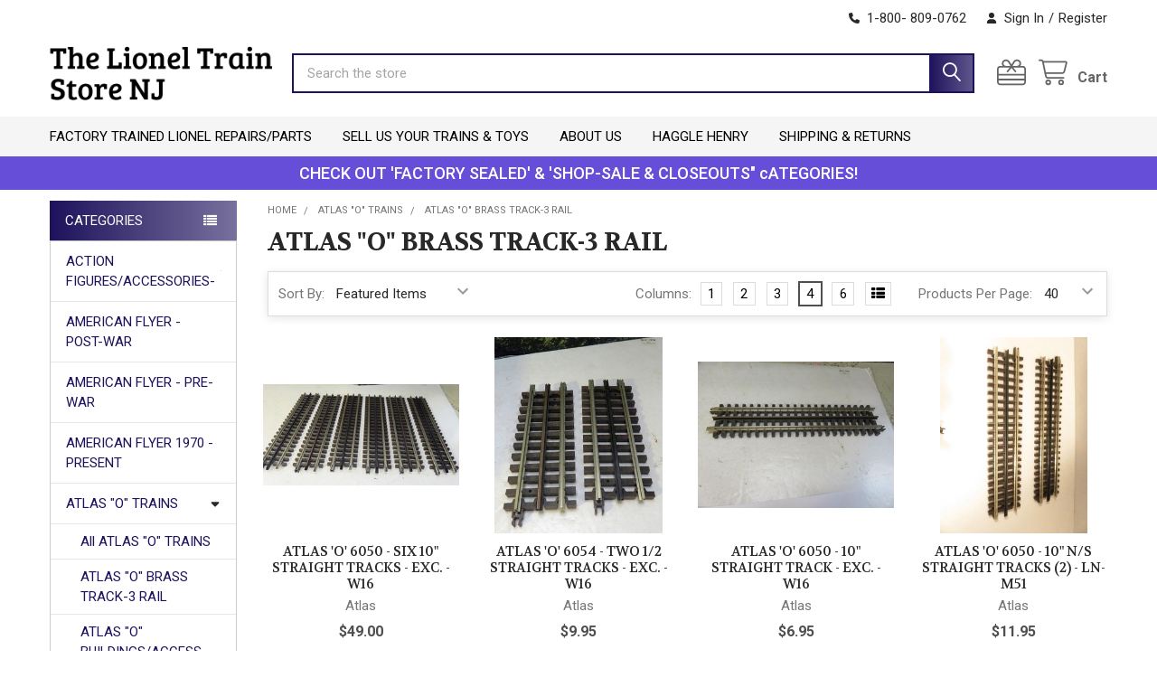

--- FILE ---
content_type: text/html; charset=UTF-8
request_url: https://thelioneltrainstorenj.com/atlas-o-brass-track-3-rail/
body_size: 28676
content:


    <!DOCTYPE html>
<html class="no-js" lang="en">
        <head>
        <title>ATLAS  &quot;O&quot; TRAINS - ATLAS &quot;O&quot; BRASS TRACK-3 RAIL - The Model Train Store of New Jersey - Lionel Trains</title>
        <link rel="dns-prefetch preconnect" href="https://cdn11.bigcommerce.com/s-5vsschgb" crossorigin><link rel="dns-prefetch preconnect" href="https://fonts.googleapis.com/" crossorigin><link rel="dns-prefetch preconnect" href="https://fonts.gstatic.com/" crossorigin>
        <meta name="keywords" content="New Jersey Trains, Model Trains, Lionel Trains, Lionel Train Sets, Train Track, Closeout Trains, Island Trains, Cheap Trains, MTH, K-Line"><link rel='canonical' href='https://thelioneltrainstorenj.com/atlas-o-brass-track-3-rail/' /><meta name='platform' content='bigcommerce.stencil' />
        
        

        <link href="https://cdn11.bigcommerce.com/s-5vsschgb/product_images/default_favicon.ico" rel="shortcut icon">
        <meta name="viewport" content="width=device-width, initial-scale=1">

        <script>
            document.documentElement.className = document.documentElement.className.replace('no-js', 'js');
        </script>

        <script>
    function browserSupportsAllFeatures() {
        return window.Promise
            && window.fetch
            && window.URL
            && window.URLSearchParams
            && window.WeakMap
            // object-fit support
            && ('objectFit' in document.documentElement.style);
    }

    function loadScript(src) {
        var js = document.createElement('script');
        js.src = src;
        js.onerror = function () {
            console.error('Failed to load polyfill script ' + src);
        };
        document.head.appendChild(js);
    }

    if (!browserSupportsAllFeatures()) {
        loadScript('https://cdn11.bigcommerce.com/s-5vsschgb/stencil/da32a9c0-097d-013d-71fa-5a847c232026/dist/theme-bundle.polyfills.js');
    }
</script>
        <script>window.consentManagerTranslations = `{"locale":"en","locales":{"consent_manager.data_collection_warning":"en","consent_manager.accept_all_cookies":"en","consent_manager.gdpr_settings":"en","consent_manager.data_collection_preferences":"en","consent_manager.manage_data_collection_preferences":"en","consent_manager.use_data_by_cookies":"en","consent_manager.data_categories_table":"en","consent_manager.allow":"en","consent_manager.accept":"en","consent_manager.deny":"en","consent_manager.dismiss":"en","consent_manager.reject_all":"en","consent_manager.category":"en","consent_manager.purpose":"en","consent_manager.functional_category":"en","consent_manager.functional_purpose":"en","consent_manager.analytics_category":"en","consent_manager.analytics_purpose":"en","consent_manager.targeting_category":"en","consent_manager.advertising_category":"en","consent_manager.advertising_purpose":"en","consent_manager.essential_category":"en","consent_manager.esential_purpose":"en","consent_manager.yes":"en","consent_manager.no":"en","consent_manager.not_available":"en","consent_manager.cancel":"en","consent_manager.save":"en","consent_manager.back_to_preferences":"en","consent_manager.close_without_changes":"en","consent_manager.unsaved_changes":"en","consent_manager.by_using":"en","consent_manager.agree_on_data_collection":"en","consent_manager.change_preferences":"en","consent_manager.cancel_dialog_title":"en","consent_manager.privacy_policy":"en","consent_manager.allow_category_tracking":"en","consent_manager.disallow_category_tracking":"en"},"translations":{"consent_manager.data_collection_warning":"We use cookies (and other similar technologies) to collect data to improve your shopping experience.","consent_manager.accept_all_cookies":"Accept All Cookies","consent_manager.gdpr_settings":"Settings","consent_manager.data_collection_preferences":"Website Data Collection Preferences","consent_manager.manage_data_collection_preferences":"Manage Website Data Collection Preferences","consent_manager.use_data_by_cookies":" uses data collected by cookies and JavaScript libraries to improve your shopping experience.","consent_manager.data_categories_table":"The table below outlines how we use this data by category. To opt out of a category of data collection, select 'No' and save your preferences.","consent_manager.allow":"Allow","consent_manager.accept":"Accept","consent_manager.deny":"Deny","consent_manager.dismiss":"Dismiss","consent_manager.reject_all":"Reject all","consent_manager.category":"Category","consent_manager.purpose":"Purpose","consent_manager.functional_category":"Functional","consent_manager.functional_purpose":"Enables enhanced functionality, such as videos and live chat. If you do not allow these, then some or all of these functions may not work properly.","consent_manager.analytics_category":"Analytics","consent_manager.analytics_purpose":"Provide statistical information on site usage, e.g., web analytics so we can improve this website over time.","consent_manager.targeting_category":"Targeting","consent_manager.advertising_category":"Advertising","consent_manager.advertising_purpose":"Used to create profiles or personalize content to enhance your shopping experience.","consent_manager.essential_category":"Essential","consent_manager.esential_purpose":"Essential for the site and any requested services to work, but do not perform any additional or secondary function.","consent_manager.yes":"Yes","consent_manager.no":"No","consent_manager.not_available":"N/A","consent_manager.cancel":"Cancel","consent_manager.save":"Save","consent_manager.back_to_preferences":"Back to Preferences","consent_manager.close_without_changes":"You have unsaved changes to your data collection preferences. Are you sure you want to close without saving?","consent_manager.unsaved_changes":"You have unsaved changes","consent_manager.by_using":"By using our website, you're agreeing to our","consent_manager.agree_on_data_collection":"By using our website, you're agreeing to the collection of data as described in our ","consent_manager.change_preferences":"You can change your preferences at any time","consent_manager.cancel_dialog_title":"Are you sure you want to cancel?","consent_manager.privacy_policy":"Privacy Policy","consent_manager.allow_category_tracking":"Allow [CATEGORY_NAME] tracking","consent_manager.disallow_category_tracking":"Disallow [CATEGORY_NAME] tracking"}}`;</script>
        
        <script>
            window.lazySizesConfig = window.lazySizesConfig || {};
            window.lazySizesConfig.loadMode = 1;
        </script>
        <script async src="https://cdn11.bigcommerce.com/s-5vsschgb/stencil/da32a9c0-097d-013d-71fa-5a847c232026/dist/theme-bundle.head_async.js"></script>

            <link href="https://fonts.googleapis.com/css?family=Volkhov:700,400%7CRoboto:400,400i,500,500i,700,700i%7CKarla:400&display=block" rel="stylesheet">
            <script async src="https://cdn11.bigcommerce.com/s-5vsschgb/stencil/da32a9c0-097d-013d-71fa-5a847c232026/dist/theme-bundle.font.js"></script>
            <link data-stencil-stylesheet href="https://cdn11.bigcommerce.com/s-5vsschgb/stencil/da32a9c0-097d-013d-71fa-5a847c232026/css/theme-14dc06b0-8b6e-013e-c870-22262e0373be.css" rel="stylesheet">
            <!-- Start Tracking Code for analytics_googleanalytics -->

<script>
  (function(i,s,o,g,r,a,m){i['GoogleAnalyticsObject']=r;i[r]=i[r]||function(){
  (i[r].q=i[r].q||[]).push(arguments)},i[r].l=1*new Date();a=s.createElement(o),
  m=s.getElementsByTagName(o)[0];a.async=1;a.src=g;m.parentNode.insertBefore(a,m)
  })(window,document,'script','//www.google-analytics.com/analytics.js','ga');

  ga('create', 'UA-45287834-1', 'trainsetscentral.com');
  ga('send', 'pageview');

</script>

<!-- End Tracking Code for analytics_googleanalytics -->


<script type="text/javascript" src="https://checkout-sdk.bigcommerce.com/v1/loader.js" defer ></script>
<script type="text/javascript">
var BCData = {};
</script>

<script nonce="">
(function () {
    var xmlHttp = new XMLHttpRequest();

    xmlHttp.open('POST', 'https://bes.gcp.data.bigcommerce.com/nobot');
    xmlHttp.setRequestHeader('Content-Type', 'application/json');
    xmlHttp.send('{"store_id":"522309","timezone_offset":"-5.0","timestamp":"2026-01-21T07:52:31.15993700Z","visit_id":"58e25ef3-3831-475c-a9a3-b29fc016f50e","channel_id":1}');
})();
</script>

        

        <!-- snippet location htmlhead -->

         

        
    </head>
    <body class="csscolumns papaSupermarket-layout--left-sidebar 
        papaSupermarket-style--compact
        papaSupermarket-pageType--category 
        papaSupermarket-page--pages-category 
        emthemesModez-productUniform
        
        papaSupermarket--showAllCategoriesMenu
        
        
        
        
        
        
        " id="topOfPage">


        <!-- snippet location header -->
        <svg data-src="https://cdn11.bigcommerce.com/s-5vsschgb/stencil/da32a9c0-097d-013d-71fa-5a847c232026/img/icon-sprite.svg" class="icons-svg-sprite"></svg>

        <header class="header" role="banner" >
    <a href="#" class="mobileMenu-toggle" data-mobile-menu-toggle="menu">
        <span class="mobileMenu-toggleIcon">Toggle menu</span>
    </a>

        <div class="emthemesModez-header-topSection">
            <div class="container">
                <nav class="navUser navUser--storeInfo">
    <ul class="navUser-section">
    </ul>
</nav>

<nav class="navUser">


        
    <ul class="navUser-section">
        

        <li class="navUser-item">
            <a class="navUser-action" href="tel:1-800- 809-0762">
                <i class="icon"><svg><use href="#icon-phone-solid" /></svg></i>
                <span>1-800- 809-0762</span>
            </a>
        </li>

        <li class="navUser-item navUser-item--account">
                <a class="navUser-action" href="/login.php">
                    <i class="icon"><svg><use href="#icon-user-solid" /></svg></i>
                    <span class="navUser-item-loginLabel">Sign In</span>
                </a>
                    <span class="navUser-or">/</span> <a class="navUser-action" href="/login.php?action=create_account">Register</a>
        </li>
    </ul>
</nav>            </div>
        </div>

    <div class="emthemesModez-header-userSection emthemesModez-header-userSection--logo-left">
        <div class="container">
                <div class="header-logo header-logo--left">
                    <a href="https://thelioneltrainstorenj.com/" data-instantload='{"page":"home"}'>
            <img class="header-logo-image-unknown-size" src="https://cdn11.bigcommerce.com/s-5vsschgb/images/stencil/original/web-logo_1718132619__02194.original.png" alt="The Lionel Train Store NJ" title="The Lionel Train Store NJ">
</a>
                </div>

            <nav class="navUser">
    
    <ul class="navUser-section navUser-section--alt">
        <li class="navUser-item navUser-item--recentlyViewed">
            <a class="navUser-action navUser-action--recentlyViewed" href="#recently-viewed" data-dropdown="recently-viewed-dropdown" data-options="align:right" title="Recently Viewed" style="display:none">
                <i class="icon"><svg><use href="#icon-recent-list" /></svg></i>
                <span class="navUser-item-recentlyViewedLabel"><span class='firstword'>Recently </span>Viewed</span>
            </a>
            <div class="dropdown-menu" id="recently-viewed-dropdown" data-dropdown-content aria-hidden="true"></div>
        </li>

            <li class="navUser-item">
                <a class="navUser-action navUser-action--giftCert" href="/giftcertificates.php" title="Gift Certificates">
                    <i class="icon"><svg><use href="#icon-gift" /></svg></i>
                    <span class="navUser-item-giftCertLabel"><span class='firstword'>Gift </span>Certificates</span>
                </a>
            </li>

        


        <li class="navUser-item navUser-item--cart">
            <a
                class="navUser-action navUser-action--cart"
                data-cart-preview
                data-dropdown="cart-preview-dropdown"
                data-options="align:right"
                href="/cart.php"
                title="Cart">
                <i class="icon"><svg><use href="#icon-cart" /></svg></i>
                <span class="_rows">
                    <span class="countPill cart-quantity"></span>
                    <span class="navUser-item-cartLabel">Cart</span>
                </span>
            </a>

            <div class="dropdown-menu" id="cart-preview-dropdown" data-dropdown-content aria-hidden="true"></div>
        </li>
    </ul>
</nav>

            <div class="emthemesModez-quickSearch" data-prevent-quick-search-close>
    <!-- snippet location forms_search -->
    <form class="form" action="/search.php">
        <fieldset class="form-fieldset">
            <div class="form-field">
                <label class="is-srOnly" for="search_query">Search</label>
                <div class="form-prefixPostfix wrap">
                    <input class="form-input" data-search-quick name="search_query" id="search_query" data-error-message="Search field cannot be empty." placeholder="Search the store" autocomplete="off">
                    <input type="submit" class="button button--primary form-prefixPostfix-button--postfix" value="Search" />
                </div>
            </div>
        </fieldset>
    </form>
</div>        </div>
    </div>

    <div class="navPages-container navPages-container--bg" id="menu" data-menu>
        <div class="container">
            <nav class="navPages">

        <div class="emthemesModez-navPages-verticalCategories-container">
            <a class="navPages-action has-subMenu" role="none">Categories</a>
            <div class="emthemesModez-verticalCategories is-open " id="emthemesModez-verticalCategories" data-emthemesmodez-fix-height="emthemesModez-section1-container">
                <ul class="navPages-list navPages-list--categories">

                            <li class="navPages-item">
                                <a class="navPages-action has-subMenu " href="https://thelioneltrainstorenj.com/action-figures-accessories/"
    data-instantload
    
    data-collapsible="navPages-1318"
    data-collapsible-disabled-breakpoint="medium"
    data-collapsible-disabled-state="open"
    data-collapsible-enabled-state="closed">
    ACTION FIGURES/ACCESSORIES- <i class="icon navPages-action-moreIcon" aria-hidden="true"><svg><use href="#icon-caret-down" /></svg></i>
</a>
<div class="navPage-subMenu
    " id="navPages-1318" aria-hidden="true" tabindex="-1">
    <ul class="navPage-subMenu-list">
        <li class="navPage-subMenu-item">
            <a class="navPage-subMenu-action navPages-action" href="https://thelioneltrainstorenj.com/action-figures-accessories/" data-instantload>All ACTION FIGURES/ACCESSORIES-</a>
        </li>
            <li class="navPage-subMenu-item">
                    <a class="navPage-subMenu-action navPages-action" href="https://thelioneltrainstorenj.com/comic-book-heroes-villains/" data-instantload >COMIC BOOK HEROES/VILLAINS</a>
            </li>
            <li class="navPage-subMenu-item">
                    <a class="navPage-subMenu-action navPages-action" href="https://thelioneltrainstorenj.com/military-adventure/" data-instantload >MILITARY/ADVENTURE</a>
            </li>
            <li class="navPage-subMenu-item">
                    <a class="navPage-subMenu-action navPages-action" href="https://thelioneltrainstorenj.com/mixed-lots-misc/" data-instantload >MIXED LOTS/MISC</a>
            </li>
            <li class="navPage-subMenu-item">
                    <a class="navPage-subMenu-action navPages-action" href="https://thelioneltrainstorenj.com/science-fiction-space-monsters/" data-instantload >SCIENCE FICTION/SPACE/MONSTERS</a>
            </li>
            <li class="navPage-subMenu-item">
                    <a class="navPage-subMenu-action navPages-action" href="https://thelioneltrainstorenj.com/super-heroes/" data-instantload >SUPER-HEROES</a>
            </li>
            <li class="navPage-subMenu-item">
                    <a class="navPage-subMenu-action navPages-action" href="https://thelioneltrainstorenj.com/tv-movie-characters/" data-instantload >TV/MOVIE CHARACTERS</a>
            </li>
            <li class="navPage-subMenu-item">
                    <a class="navPage-subMenu-action navPages-action" href="https://thelioneltrainstorenj.com/wwf-wwe-nwo-wcw/" data-instantload >WWF/WWE/NWO/WCW</a>
            </li>
    </ul>
</div>
                            </li>
                            <li class="navPages-item">
                                <a class="navPages-action" href="https://thelioneltrainstorenj.com/american-flyer-post-war/" data-instantload >AMERICAN FLYER - POST-WAR</a>
                            </li>
                            <li class="navPages-item">
                                <a class="navPages-action" href="https://thelioneltrainstorenj.com/american-flyer-pre-war/" data-instantload >AMERICAN FLYER - PRE-WAR</a>
                            </li>
                            <li class="navPages-item">
                                <a class="navPages-action" href="https://thelioneltrainstorenj.com/american-flyer-1970-present-1/" data-instantload >AMERICAN FLYER 1970 - PRESENT</a>
                            </li>
                            <li class="navPages-item">
                                <a class="navPages-action has-subMenu " href="https://thelioneltrainstorenj.com/atlas-o-trains/"
    data-instantload
    
    data-collapsible="navPages-1326"
    data-collapsible-disabled-breakpoint="medium"
    data-collapsible-disabled-state="open"
    data-collapsible-enabled-state="closed">
    ATLAS  &quot;O&quot; TRAINS <i class="icon navPages-action-moreIcon" aria-hidden="true"><svg><use href="#icon-caret-down" /></svg></i>
</a>
<div class="navPage-subMenu
    " id="navPages-1326" aria-hidden="true" tabindex="-1">
    <ul class="navPage-subMenu-list">
        <li class="navPage-subMenu-item">
            <a class="navPage-subMenu-action navPages-action" href="https://thelioneltrainstorenj.com/atlas-o-trains/" data-instantload>All ATLAS  &quot;O&quot; TRAINS</a>
        </li>
            <li class="navPage-subMenu-item">
                    <a class="navPage-subMenu-action navPages-action" href="https://thelioneltrainstorenj.com/atlas-o-brass-track-3-rail/" data-instantload >ATLAS &quot;O&quot; BRASS TRACK-3 RAIL</a>
            </li>
            <li class="navPage-subMenu-item">
                    <a class="navPage-subMenu-action navPages-action" href="https://thelioneltrainstorenj.com/atlas-o-buildings-access/" data-instantload >ATLAS &quot;O&quot; BUILDINGS/ACCESS.</a>
            </li>
            <li class="navPage-subMenu-item">
                    <a class="navPage-subMenu-action navPages-action" href="https://thelioneltrainstorenj.com/atlas-o-engines-cars-3-rail/" data-instantload >ATLAS &quot;O&quot; ENGINES/CARS- 3 RAIL</a>
            </li>
    </ul>
</div>
                            </li>
                            <li class="navPages-item">
                                <a class="navPages-action has-subMenu " href="https://thelioneltrainstorenj.com/books-new-vintage-used/"
    data-instantload
    
    data-collapsible="navPages-1330"
    data-collapsible-disabled-breakpoint="medium"
    data-collapsible-disabled-state="open"
    data-collapsible-enabled-state="closed">
    BOOKS-NEW/VINTAGE/USED <i class="icon navPages-action-moreIcon" aria-hidden="true"><svg><use href="#icon-caret-down" /></svg></i>
</a>
<div class="navPage-subMenu
    " id="navPages-1330" aria-hidden="true" tabindex="-1">
    <ul class="navPage-subMenu-list">
        <li class="navPage-subMenu-item">
            <a class="navPage-subMenu-action navPages-action" href="https://thelioneltrainstorenj.com/books-new-vintage-used/" data-instantload>All BOOKS-NEW/VINTAGE/USED</a>
        </li>
            <li class="navPage-subMenu-item">
                    <a class="navPage-subMenu-action navPages-action" href="https://thelioneltrainstorenj.com/childrens-books/" data-instantload >CHILDRENS BOOKS</a>
            </li>
            <li class="navPage-subMenu-item">
                    <a class="navPage-subMenu-action navPages-action" href="https://thelioneltrainstorenj.com/cookbooks-other-books/" data-instantload >COOKBOOKS/OTHER BOOKS</a>
            </li>
            <li class="navPage-subMenu-item">
                    <a class="navPage-subMenu-action navPages-action" href="https://thelioneltrainstorenj.com/educational-books/" data-instantload >EDUCATIONAL BOOKS</a>
            </li>
            <li class="navPage-subMenu-item">
                    <a class="navPage-subMenu-action navPages-action" href="https://thelioneltrainstorenj.com/fiction-books/" data-instantload >FICTION BOOKS</a>
            </li>
            <li class="navPage-subMenu-item">
                    <a class="navPage-subMenu-action navPages-action" href="https://thelioneltrainstorenj.com/magazines-publications/" data-instantload >MAGAZINES/PUBLICATIONS</a>
            </li>
            <li class="navPage-subMenu-item">
                    <a class="navPage-subMenu-action navPages-action" href="https://thelioneltrainstorenj.com/non-fiction-books/" data-instantload >NON-FICTION  BOOKS</a>
            </li>
    </ul>
</div>
                            </li>
                            <li class="navPages-item">
                                <a class="navPages-action" href="https://thelioneltrainstorenj.com/collectibles-figurines/" data-instantload >COLLECTIBLES/FIGURINES</a>
                            </li>
                            <li class="navPages-item">
                                <a class="navPages-action" href="https://thelioneltrainstorenj.com/comics-vintage-new/" data-instantload >COMICS- VINTAGE &amp; NEW</a>
                            </li>
                            <li class="navPages-item">
                                <a class="navPages-action" href="https://thelioneltrainstorenj.com/dept-56-lemax-holiday/" data-instantload >DEPT 56/LEMAX/HOLIDAY</a>
                            </li>
                            <li class="navPages-item">
                                <a class="navPages-action has-subMenu " href="https://thelioneltrainstorenj.com/diecast-vehicles-figures/"
    data-instantload
    
    data-collapsible="navPages-1337"
    data-collapsible-disabled-breakpoint="medium"
    data-collapsible-disabled-state="open"
    data-collapsible-enabled-state="closed">
    DIECAST VEHICLES/FIGURES <i class="icon navPages-action-moreIcon" aria-hidden="true"><svg><use href="#icon-caret-down" /></svg></i>
</a>
<div class="navPage-subMenu
    " id="navPages-1337" aria-hidden="true" tabindex="-1">
    <ul class="navPage-subMenu-list">
        <li class="navPage-subMenu-item">
            <a class="navPage-subMenu-action navPages-action" href="https://thelioneltrainstorenj.com/diecast-vehicles-figures/" data-instantload>All DIECAST VEHICLES/FIGURES</a>
        </li>
            <li class="navPage-subMenu-item">
                    <a class="navPage-subMenu-action navPages-action" href="https://thelioneltrainstorenj.com/hot-wheels-new-used/" data-instantload >HOT WHEELS-NEW-USED</a>
            </li>
            <li class="navPage-subMenu-item">
                    <a class="navPage-subMenu-action navPages-action" href="https://thelioneltrainstorenj.com/matchbox-new-used/" data-instantload >MATCHBOX-NEW-USED</a>
            </li>
            <li class="navPage-subMenu-item">
                    <a class="navPage-subMenu-action navPages-action" href="https://thelioneltrainstorenj.com/other-vehicles-figures/" data-instantload >OTHER VEHICLES/FIGURES</a>
            </li>
            <li class="navPage-subMenu-item">
                    <a class="navPage-subMenu-action navPages-action" href="https://thelioneltrainstorenj.com/racing-champions/" data-instantload >RACING CHAMPIONS</a>
            </li>
    </ul>
</div>
                            </li>
                            <li class="navPages-item">
                                <a class="navPages-action" href="https://thelioneltrainstorenj.com/disney-collectibles/" data-instantload >DISNEY COLLECTIBLES</a>
                            </li>
                            <li class="navPages-item">
                                <a class="navPages-action" href="https://thelioneltrainstorenj.com/early-buy-1/" data-instantload >EARLY-BUY</a>
                            </li>
                            <li class="navPages-item">
                                <a class="navPages-action" href="https://thelioneltrainstorenj.com/factory-sealed/" data-instantload >FACTORY SEALED</a>
                            </li>
                            <li class="navPages-item">
                                <a class="navPages-action has-subMenu " href="https://thelioneltrainstorenj.com/g-large-scale-trains/"
    data-instantload
    
    data-collapsible="navPages-1342"
    data-collapsible-disabled-breakpoint="medium"
    data-collapsible-disabled-state="open"
    data-collapsible-enabled-state="closed">
    G -&quot;LARGE-SCALE&quot; TRAINS <i class="icon navPages-action-moreIcon" aria-hidden="true"><svg><use href="#icon-caret-down" /></svg></i>
</a>
<div class="navPage-subMenu
    " id="navPages-1342" aria-hidden="true" tabindex="-1">
    <ul class="navPage-subMenu-list">
        <li class="navPage-subMenu-item">
            <a class="navPage-subMenu-action navPages-action" href="https://thelioneltrainstorenj.com/g-large-scale-trains/" data-instantload>All G -&quot;LARGE-SCALE&quot; TRAINS</a>
        </li>
            <li class="navPage-subMenu-item">
                    <a class="navPage-subMenu-action navPages-action" href="https://thelioneltrainstorenj.com/accessories/" data-instantload >ACCESSORIES</a>
            </li>
            <li class="navPage-subMenu-item">
                    <a class="navPage-subMenu-action navPages-action" href="https://thelioneltrainstorenj.com/freight-cars/" data-instantload >FREIGHT CARS</a>
            </li>
            <li class="navPage-subMenu-item">
                    <a class="navPage-subMenu-action navPages-action" href="https://thelioneltrainstorenj.com/instruction-booklets-sheets/" data-instantload >INSTRUCTION BOOKLETS / SHEETS</a>
            </li>
            <li class="navPage-subMenu-item">
                    <a class="navPage-subMenu-action navPages-action" href="https://thelioneltrainstorenj.com/locos/" data-instantload >LOCOS</a>
            </li>
            <li class="navPage-subMenu-item">
                    <a class="navPage-subMenu-action navPages-action" href="https://thelioneltrainstorenj.com/parts/" data-instantload >PARTS</a>
            </li>
            <li class="navPage-subMenu-item">
                    <a class="navPage-subMenu-action navPages-action" href="https://thelioneltrainstorenj.com/passenger-cars/" data-instantload >PASSENGER CARS</a>
            </li>
            <li class="navPage-subMenu-item">
                    <a class="navPage-subMenu-action navPages-action" href="https://thelioneltrainstorenj.com/track/" data-instantload >TRACK</a>
            </li>
    </ul>
</div>
                            </li>
                            <li class="navPages-item">
                                <a class="navPages-action" href="https://thelioneltrainstorenj.com/hess-trucks/" data-instantload >HESS  TRUCKS</a>
                            </li>
                            <li class="navPages-item">
                                <a class="navPages-action has-subMenu " href="https://thelioneltrainstorenj.com/ho-scale-trains/"
    data-instantload
    
    data-collapsible="navPages-1350"
    data-collapsible-disabled-breakpoint="medium"
    data-collapsible-disabled-state="open"
    data-collapsible-enabled-state="closed">
    HO SCALE TRAINS <i class="icon navPages-action-moreIcon" aria-hidden="true"><svg><use href="#icon-caret-down" /></svg></i>
</a>
<div class="navPage-subMenu
    " id="navPages-1350" aria-hidden="true" tabindex="-1">
    <ul class="navPage-subMenu-list">
        <li class="navPage-subMenu-item">
            <a class="navPage-subMenu-action navPages-action" href="https://thelioneltrainstorenj.com/ho-scale-trains/" data-instantload>All HO SCALE TRAINS</a>
        </li>
            <li class="navPage-subMenu-item">
                    <a class="navPage-subMenu-action navPages-action" href="https://thelioneltrainstorenj.com/ahm-rivarossi-vintage-trains/" data-instantload >AHM / RIVAROSSI VINTAGE TRAINS</a>
            </li>
            <li class="navPage-subMenu-item">
                    <a class="navPage-subMenu-action navPages-action" href="https://thelioneltrainstorenj.com/athearn-trains-new-old/" data-instantload >ATHEARN TRAINS- NEW &amp; OLD</a>
            </li>
            <li class="navPage-subMenu-item">
                    <a class="navPage-subMenu-action navPages-action" href="https://thelioneltrainstorenj.com/atlas-trains-new-old/" data-instantload >ATLAS TRAINS -  NEW &amp; OLD</a>
            </li>
            <li class="navPage-subMenu-item">
                    <a class="navPage-subMenu-action navPages-action" href="https://thelioneltrainstorenj.com/ho-brass-trains/" data-instantload >HO BRASS TRAINS</a>
            </li>
            <li class="navPage-subMenu-item">
                    <a class="navPage-subMenu-action navPages-action" href="https://thelioneltrainstorenj.com/ho-engines/" data-instantload >HO ENGINES</a>
            </li>
            <li class="navPage-subMenu-item">
                    <a class="navPage-subMenu-action navPages-action" href="https://thelioneltrainstorenj.com/ho-figures-buildings-access/" data-instantload >HO FIGURES/BUILDINGS/ACCESS.</a>
            </li>
            <li class="navPage-subMenu-item">
                    <a class="navPage-subMenu-action navPages-action" href="https://thelioneltrainstorenj.com/ho-freight-operating-cars/" data-instantload >HO FREIGHT / OPERATING CARS</a>
            </li>
            <li class="navPage-subMenu-item">
                    <a class="navPage-subMenu-action navPages-action" href="https://thelioneltrainstorenj.com/ho-parts/" data-instantload >HO PARTS-</a>
            </li>
            <li class="navPage-subMenu-item">
                    <a class="navPage-subMenu-action navPages-action" href="https://thelioneltrainstorenj.com/ho-passenger-cars/" data-instantload >HO PASSENGER CARS</a>
            </li>
            <li class="navPage-subMenu-item">
                    <a class="navPage-subMenu-action navPages-action" href="https://thelioneltrainstorenj.com/ho-post-war-couplers-trucks/" data-instantload >HO POST-WAR COUPLERS / TRUCKS</a>
            </li>
            <li class="navPage-subMenu-item">
                    <a class="navPage-subMenu-action navPages-action" href="https://thelioneltrainstorenj.com/ho-post-war-misc-parts/" data-instantload >HO POST-WAR MISC. PARTS</a>
            </li>
            <li class="navPage-subMenu-item">
                    <a class="navPage-subMenu-action navPages-action" href="https://thelioneltrainstorenj.com/ho-scenery-supplies/" data-instantload >HO SCENERY SUPPLIES</a>
            </li>
            <li class="navPage-subMenu-item">
                    <a class="navPage-subMenu-action navPages-action" href="https://thelioneltrainstorenj.com/ho-track-transformer/" data-instantload >HO TRACK/TRANSFORMER</a>
            </li>
            <li class="navPage-subMenu-item">
                    <a class="navPage-subMenu-action navPages-action" href="https://thelioneltrainstorenj.com/ho-train-sets/" data-instantload >HO TRAIN SETS</a>
            </li>
            <li class="navPage-subMenu-item">
                    <a class="navPage-subMenu-action navPages-action" href="https://thelioneltrainstorenj.com/lionel-post-war-ho-parts/" data-instantload >LIONEL POST-WAR HO PARTS</a>
            </li>
            <li class="navPage-subMenu-item">
                    <a class="navPage-subMenu-action navPages-action" href="https://thelioneltrainstorenj.com/older-vintage-ho-trains/" data-instantload >OLDER / VINTAGE HO TRAINS</a>
            </li>
            <li class="navPage-subMenu-item">
                    <a class="navPage-subMenu-action navPages-action" href="https://thelioneltrainstorenj.com/roundhouse-trains/" data-instantload >ROUNDHOUSE TRAINS</a>
            </li>
            <li class="navPage-subMenu-item">
                    <a class="navPage-subMenu-action navPages-action" href="https://thelioneltrainstorenj.com/walthers-trains-new-old/" data-instantload >WALTHERS TRAINS -  NEW &amp; OLD</a>
            </li>
    </ul>
</div>
                            </li>
                            <li class="navPages-item">
                                <a class="navPages-action has-subMenu " href="https://thelioneltrainstorenj.com/k-line-trains-0-027-gauge/"
    data-instantload
    
    data-collapsible="navPages-1376"
    data-collapsible-disabled-breakpoint="medium"
    data-collapsible-disabled-state="open"
    data-collapsible-enabled-state="closed">
    K-LINE TRAINS - 0/027 GAUGE <i class="icon navPages-action-moreIcon" aria-hidden="true"><svg><use href="#icon-caret-down" /></svg></i>
</a>
<div class="navPage-subMenu
    " id="navPages-1376" aria-hidden="true" tabindex="-1">
    <ul class="navPage-subMenu-list">
        <li class="navPage-subMenu-item">
            <a class="navPage-subMenu-action navPages-action" href="https://thelioneltrainstorenj.com/k-line-trains-0-027-gauge/" data-instantload>All K-LINE TRAINS - 0/027 GAUGE</a>
        </li>
            <li class="navPage-subMenu-item">
                    <a class="navPage-subMenu-action navPages-action" href="https://thelioneltrainstorenj.com/accessories-figures/" data-instantload >ACCESSORIES / FIGURES</a>
            </li>
            <li class="navPage-subMenu-item">
                    <a class="navPage-subMenu-action navPages-action" href="https://thelioneltrainstorenj.com/engines/" data-instantload >ENGINES</a>
            </li>
            <li class="navPage-subMenu-item">
                    <a class="navPage-subMenu-action navPages-action" href="https://thelioneltrainstorenj.com/instruction-booklets-sheets-1/" data-instantload >INSTRUCTION BOOKLETS / SHEETS</a>
            </li>
            <li class="navPage-subMenu-item">
                    <a class="navPage-subMenu-action navPages-action" href="https://thelioneltrainstorenj.com/passenger-cars-1/" data-instantload >PASSENGER CARS</a>
            </li>
            <li class="navPage-subMenu-item">
                    <a class="navPage-subMenu-action navPages-action" href="https://thelioneltrainstorenj.com/rolling-stock/" data-instantload >ROLLING STOCK</a>
            </li>
            <li class="navPage-subMenu-item">
                    <a class="navPage-subMenu-action navPages-action" href="https://thelioneltrainstorenj.com/sets/" data-instantload >SETS</a>
            </li>
    </ul>
</div>
                            </li>
                            <li class="navPages-item">
                                <a class="navPages-action" href="https://thelioneltrainstorenj.com/kato-n-scale-trains-track/" data-instantload >KATO N SCALE TRAINS &amp; TRACK</a>
                            </li>
                            <li class="navPages-item">
                                <a class="navPages-action" href="https://thelioneltrainstorenj.com/lionel-parts-bulk-quantities/" data-instantload >LIONEL PARTS- BULK QUANTITIES</a>
                            </li>
                            <li class="navPages-item">
                                <a class="navPages-action has-subMenu " href="https://thelioneltrainstorenj.com/lionel-parts-new-old-2/"
    data-instantload
    
    data-collapsible="navPages-1383"
    data-collapsible-disabled-breakpoint="medium"
    data-collapsible-disabled-state="open"
    data-collapsible-enabled-state="closed">
    LIONEL PARTS- NEW &amp; OLD <i class="icon navPages-action-moreIcon" aria-hidden="true"><svg><use href="#icon-caret-down" /></svg></i>
</a>
<div class="navPage-subMenu
    " id="navPages-1383" aria-hidden="true" tabindex="-1">
    <ul class="navPage-subMenu-list">
        <li class="navPage-subMenu-item">
            <a class="navPage-subMenu-action navPages-action" href="https://thelioneltrainstorenj.com/lionel-parts-new-old-2/" data-instantload>All LIONEL PARTS- NEW &amp; OLD</a>
        </li>
            <li class="navPage-subMenu-item">
                    <a class="navPage-subMenu-action navPages-action" href="https://thelioneltrainstorenj.com/6414-automobile-parts-1/" data-instantload >6414 AUTOMOBILE PARTS</a>
            </li>
            <li class="navPage-subMenu-item">
                    <a class="navPage-subMenu-action navPages-action" href="https://thelioneltrainstorenj.com/accessory-parts-1/" data-instantload >ACCESSORY PARTS</a>
            </li>
            <li class="navPage-subMenu-item">
                    <a class="navPage-subMenu-action navPages-action" href="https://thelioneltrainstorenj.com/american-flyer-parts/" data-instantload >AMERICAN FLYER PARTS</a>
            </li>
            <li class="navPage-subMenu-item">
                    <a class="navPage-subMenu-action navPages-action" href="https://thelioneltrainstorenj.com/assorted-parts-super-value-1/" data-instantload >ASSORTED PARTS - SUPER VALUE-</a>
            </li>
            <li class="navPage-subMenu-item">
                    <a class="navPage-subMenu-action navPages-action" href="https://thelioneltrainstorenj.com/bulbs-sockets-1/" data-instantload >BULBS / SOCKETS</a>
            </li>
            <li class="navPage-subMenu-item">
                    <a class="navPage-subMenu-action navPages-action" href="https://thelioneltrainstorenj.com/controllers-switches-2/" data-instantload >CONTROLLERS / SWITCHES</a>
            </li>
            <li class="navPage-subMenu-item">
                    <a class="navPage-subMenu-action navPages-action" href="https://thelioneltrainstorenj.com/cows-horses-milk-cans-1/" data-instantload >COWS / HORSES / MILK CANS</a>
            </li>
            <li class="navPage-subMenu-item">
                    <a class="navPage-subMenu-action navPages-action" href="https://thelioneltrainstorenj.com/decals-1/" data-instantload >DECALS</a>
            </li>
            <li class="navPage-subMenu-item">
                    <a class="navPage-subMenu-action navPages-action" href="https://thelioneltrainstorenj.com/diesel-loco-parts-1/" data-instantload >DIESEL LOCO PARTS</a>
            </li>
            <li class="navPage-subMenu-item">
                    <a class="navPage-subMenu-action navPages-action" href="https://thelioneltrainstorenj.com/doors-door-guides-frames-1/" data-instantload >DOORS / DOOR GUIDES &amp; FRAMES</a>
            </li>
            <li class="navPage-subMenu-item">
                    <a class="navPage-subMenu-action navPages-action" href="https://thelioneltrainstorenj.com/e-units-electronic-boards-2/" data-instantload >E-UNITS / ELECTRONIC BOARDS</a>
            </li>
            <li class="navPage-subMenu-item">
                    <a class="navPage-subMenu-action navPages-action" href="https://thelioneltrainstorenj.com/f-3-parts-1/" data-instantload >F-3 PARTS</a>
            </li>
            <li class="navPage-subMenu-item">
                    <a class="navPage-subMenu-action navPages-action" href="https://thelioneltrainstorenj.com/frames-chassis-1/" data-instantload >FRAMES / CHASSIS</a>
            </li>
            <li class="navPage-subMenu-item">
                    <a class="navPage-subMenu-action navPages-action" href="https://thelioneltrainstorenj.com/freight-car-parts-2/" data-instantload >FREIGHT CAR PARTS</a>
            </li>
            <li class="navPage-subMenu-item">
                    <a class="navPage-subMenu-action navPages-action" href="https://thelioneltrainstorenj.com/g-scale-parts-1/" data-instantload >G SCALE PARTS</a>
            </li>
            <li class="navPage-subMenu-item">
                    <a class="navPage-subMenu-action navPages-action" href="https://thelioneltrainstorenj.com/gears-1/" data-instantload >GEARS</a>
            </li>
            <li class="navPage-subMenu-item">
                    <a class="navPage-subMenu-action navPages-action" href="https://thelioneltrainstorenj.com/general-loco-parts-1862-72-82-1/" data-instantload >GENERAL LOCO PARTS- 1862/72/82</a>
            </li>
            <li class="navPage-subMenu-item">
                    <a class="navPage-subMenu-action navPages-action" href="https://thelioneltrainstorenj.com/gg-1-parts-1/" data-instantload >GG-1 PARTS</a>
            </li>
            <li class="navPage-subMenu-item">
                    <a class="navPage-subMenu-action navPages-action" href="https://thelioneltrainstorenj.com/hudson-parts-1/" data-instantload >HUDSON PARTS</a>
            </li>
            <li class="navPage-subMenu-item">
                    <a class="navPage-subMenu-action navPages-action" href="https://thelioneltrainstorenj.com/instruction-packets-2/" data-instantload >INSTRUCTION PACKETS</a>
            </li>
            <li class="navPage-subMenu-item">
                    <a class="navPage-subMenu-action navPages-action" href="https://thelioneltrainstorenj.com/instruction-sheets-1/" data-instantload >INSTRUCTION SHEETS</a>
            </li>
            <li class="navPage-subMenu-item">
                    <a class="navPage-subMenu-action navPages-action" href="https://thelioneltrainstorenj.com/lockons-pressure-plates-1/" data-instantload >LOCKONS / PRESSURE PLATES</a>
            </li>
            <li class="navPage-subMenu-item">
                    <a class="navPage-subMenu-action navPages-action" href="https://thelioneltrainstorenj.com/logs-barrels-loads-1/" data-instantload >LOGS / BARRELS &amp; LOADS</a>
            </li>
            <li class="navPage-subMenu-item">
                    <a class="navPage-subMenu-action navPages-action" href="https://thelioneltrainstorenj.com/men-figures-2/" data-instantload >MEN / FIGURES</a>
            </li>
            <li class="navPage-subMenu-item">
                    <a class="navPage-subMenu-action navPages-action" href="https://thelioneltrainstorenj.com/milk-cattle-car-parts-1/" data-instantload >MILK &amp; CATTLE CAR PARTS</a>
            </li>
            <li class="navPage-subMenu-item">
                    <a class="navPage-subMenu-action navPages-action" href="https://thelioneltrainstorenj.com/motorized-unit-parts-1/" data-instantload >MOTORIZED UNIT PARTS</a>
            </li>
            <li class="navPage-subMenu-item">
                    <a class="navPage-subMenu-action navPages-action" href="https://thelioneltrainstorenj.com/motors-armatures-brushes-1/" data-instantload >MOTORS / ARMATURES / BRUSHES</a>
            </li>
            <li class="navPage-subMenu-item">
                    <a class="navPage-subMenu-action navPages-action" href="https://thelioneltrainstorenj.com/other-parts-1/" data-instantload >OTHER PARTS</a>
            </li>
            <li class="navPage-subMenu-item">
                    <a class="navPage-subMenu-action navPages-action" href="https://thelioneltrainstorenj.com/passenger-car-parts-1/" data-instantload >PASSENGER CAR PARTS</a>
            </li>
            <li class="navPage-subMenu-item">
                    <a class="navPage-subMenu-action navPages-action" href="https://thelioneltrainstorenj.com/post-war-ho-gears/" data-instantload >POST-WAR HO GEARS</a>
            </li>
            <li class="navPage-subMenu-item">
                    <a class="navPage-subMenu-action navPages-action" href="https://thelioneltrainstorenj.com/pot-luck-parts-take-a-chance-1/" data-instantload >POT-LUCK PARTS- TAKE A CHANCE!</a>
            </li>
            <li class="navPage-subMenu-item">
                    <a class="navPage-subMenu-action navPages-action" href="https://thelioneltrainstorenj.com/pre-war-parts-1/" data-instantload >PRE-WAR PARTS</a>
            </li>
            <li class="navPage-subMenu-item">
                    <a class="navPage-subMenu-action navPages-action" href="https://thelioneltrainstorenj.com/pre-war-semi-scale-parts-2/" data-instantload >PRE-WAR SEMI / SCALE PARTS</a>
            </li>
            <li class="navPage-subMenu-item">
                    <a class="navPage-subMenu-action navPages-action" href="https://thelioneltrainstorenj.com/rods-spacers-bushings-1/" data-instantload >RODS / SPACERS / BUSHINGS</a>
            </li>
            <li class="navPage-subMenu-item">
                    <a class="navPage-subMenu-action navPages-action" href="https://thelioneltrainstorenj.com/rollers-pickup-assemblies-2/" data-instantload >ROLLERS / PICKUP ASSEMBLIES</a>
            </li>
            <li class="navPage-subMenu-item">
                    <a class="navPage-subMenu-action navPages-action" href="https://thelioneltrainstorenj.com/rubber-stamps-for-restoration-1/" data-instantload >RUBBER STAMPS FOR RESTORATION</a>
            </li>
            <li class="navPage-subMenu-item">
                    <a class="navPage-subMenu-action navPages-action" href="https://thelioneltrainstorenj.com/screws-washers-nuts-1/" data-instantload >SCREWS / WASHERS / NUTS</a>
            </li>
            <li class="navPage-subMenu-item">
                    <a class="navPage-subMenu-action navPages-action" href="https://thelioneltrainstorenj.com/shells-2/" data-instantload >SHELLS</a>
            </li>
            <li class="navPage-subMenu-item">
                    <a class="navPage-subMenu-action navPages-action" href="https://thelioneltrainstorenj.com/smithsonian-parts-1/" data-instantload >SMITHSONIAN PARTS</a>
            </li>
            <li class="navPage-subMenu-item">
                    <a class="navPage-subMenu-action navPages-action" href="https://thelioneltrainstorenj.com/smoke-units-parts-1/" data-instantload >SMOKE UNITS &amp; PARTS</a>
            </li>
            <li class="navPage-subMenu-item">
                    <a class="navPage-subMenu-action navPages-action" href="https://thelioneltrainstorenj.com/solder-lugs-rivets-eyelets-1/" data-instantload >SOLDER LUGS / RIVETS / EYELETS</a>
            </li>
            <li class="navPage-subMenu-item">
                    <a class="navPage-subMenu-action navPages-action" href="https://thelioneltrainstorenj.com/springs-2/" data-instantload >SPRINGS</a>
            </li>
            <li class="navPage-subMenu-item">
                    <a class="navPage-subMenu-action navPages-action" href="https://thelioneltrainstorenj.com/steam-loco-parts-1/" data-instantload >STEAM LOCO PARTS</a>
            </li>
            <li class="navPage-subMenu-item">
                    <a class="navPage-subMenu-action navPages-action" href="https://thelioneltrainstorenj.com/switch-track-parts-1/" data-instantload >SWITCH TRACK PARTS</a>
            </li>
            <li class="navPage-subMenu-item">
                    <a class="navPage-subMenu-action navPages-action" href="https://thelioneltrainstorenj.com/tender-parts-1/" data-instantload >TENDER PARTS</a>
            </li>
            <li class="navPage-subMenu-item">
                    <a class="navPage-subMenu-action navPages-action" href="https://thelioneltrainstorenj.com/track-0-027-super-0-1/" data-instantload >TRACK - 0 / 027 / SUPER 0</a>
            </li>
            <li class="navPage-subMenu-item">
                    <a class="navPage-subMenu-action navPages-action" href="https://thelioneltrainstorenj.com/transformer-parts-1/" data-instantload >TRANSFORMER PARTS</a>
            </li>
            <li class="navPage-subMenu-item">
                    <a class="navPage-subMenu-action navPages-action" href="https://thelioneltrainstorenj.com/trestle-parts-1/" data-instantload >TRESTLE PARTS</a>
            </li>
            <li class="navPage-subMenu-item">
                    <a class="navPage-subMenu-action navPages-action" href="https://thelioneltrainstorenj.com/trucks-couplers-1/" data-instantload >TRUCKS / COUPLERS</a>
            </li>
            <li class="navPage-subMenu-item">
                    <a class="navPage-subMenu-action navPages-action" href="https://thelioneltrainstorenj.com/wheels-axles-bearings-1/" data-instantload >WHEELS / AXLES / BEARINGS</a>
            </li>
            <li class="navPage-subMenu-item">
                    <a class="navPage-subMenu-action navPages-action" href="https://thelioneltrainstorenj.com/wire-1/" data-instantload >WIRE</a>
            </li>
    </ul>
</div>
                            </li>
                            <li class="navPages-item">
                                <a class="navPages-action has-subMenu " href="https://thelioneltrainstorenj.com/lionel-post-war-ho-parts-1/"
    data-instantload
    
    data-collapsible="navPages-1435"
    data-collapsible-disabled-breakpoint="medium"
    data-collapsible-disabled-state="open"
    data-collapsible-enabled-state="closed">
    LIONEL POST-WAR HO PARTS <i class="icon navPages-action-moreIcon" aria-hidden="true"><svg><use href="#icon-caret-down" /></svg></i>
</a>
<div class="navPage-subMenu
    " id="navPages-1435" aria-hidden="true" tabindex="-1">
    <ul class="navPage-subMenu-list">
        <li class="navPage-subMenu-item">
            <a class="navPage-subMenu-action navPages-action" href="https://thelioneltrainstorenj.com/lionel-post-war-ho-parts-1/" data-instantload>All LIONEL POST-WAR HO PARTS</a>
        </li>
            <li class="navPage-subMenu-item">
                    <a class="navPage-subMenu-action navPages-action" href="https://thelioneltrainstorenj.com/lionel-ho-couplers-trucks/" data-instantload >LIonel HO Couplers / Trucks</a>
            </li>
            <li class="navPage-subMenu-item">
                    <a class="navPage-subMenu-action navPages-action" href="https://thelioneltrainstorenj.com/lionel-ho-motors-brushes/" data-instantload >LIONEL HO MOTORS/BRUSHES</a>
            </li>
            <li class="navPage-subMenu-item">
                    <a class="navPage-subMenu-action navPages-action" href="https://thelioneltrainstorenj.com/lionel-ho-wheels-axles/" data-instantload >LIONEL HO WHEELS / AXLES</a>
            </li>
            <li class="navPage-subMenu-item">
                    <a class="navPage-subMenu-action navPages-action" href="https://thelioneltrainstorenj.com/lionel-post-war-ho-screws/" data-instantload >LIONEL POST-WAR HO SCREWS</a>
            </li>
            <li class="navPage-subMenu-item">
                    <a class="navPage-subMenu-action navPages-action" href="https://thelioneltrainstorenj.com/post-war-ho-accessory-parts/" data-instantload >POST-WAR HO ACCESSORY PARTS</a>
            </li>
            <li class="navPage-subMenu-item">
                    <a class="navPage-subMenu-action navPages-action" href="https://thelioneltrainstorenj.com/post-war-ho-bulbs-sockets/" data-instantload >POST-WAR HO BULBS/SOCKETS</a>
            </li>
            <li class="navPage-subMenu-item">
                    <a class="navPage-subMenu-action navPages-action" href="https://thelioneltrainstorenj.com/post-war-ho-diesel-parts/" data-instantload >POST-WAR HO DIESEL PARTS</a>
            </li>
            <li class="navPage-subMenu-item">
                    <a class="navPage-subMenu-action navPages-action" href="https://thelioneltrainstorenj.com/post-war-ho-freight-car-parts/" data-instantload >POST-WAR HO FREIGHT CAR PARTS</a>
            </li>
            <li class="navPage-subMenu-item">
                    <a class="navPage-subMenu-action navPages-action" href="https://thelioneltrainstorenj.com/post-war-ho-gears-1/" data-instantload >POST-WAR HO GEARS</a>
            </li>
            <li class="navPage-subMenu-item">
                    <a class="navPage-subMenu-action navPages-action" href="https://thelioneltrainstorenj.com/post-war-ho-springs-washers/" data-instantload >POST-WAR HO SPRINGS / WASHERS</a>
            </li>
            <li class="navPage-subMenu-item">
                    <a class="navPage-subMenu-action navPages-action" href="https://thelioneltrainstorenj.com/post-war-ho-steam-loco-parts/" data-instantload >POST-WAR HO STEAM LOCO PARTS</a>
            </li>
            <li class="navPage-subMenu-item">
                    <a class="navPage-subMenu-action navPages-action" href="https://thelioneltrainstorenj.com/post-war-ho-switch-track-parts/" data-instantload >POST-WAR HO SWITCH TRACK PARTS</a>
            </li>
            <li class="navPage-subMenu-item">
                    <a class="navPage-subMenu-action navPages-action" href="https://thelioneltrainstorenj.com/post-war-ho-transformer-parts/" data-instantload >POST-WAR HO TRANSFORMER PARTS</a>
            </li>
    </ul>
</div>
                            </li>
                            <li class="navPages-item">
                                <a class="navPages-action has-subMenu " href="https://thelioneltrainstorenj.com/lionel-post-war-trains-0-027/"
    data-instantload
    
    data-collapsible="navPages-1449"
    data-collapsible-disabled-breakpoint="medium"
    data-collapsible-disabled-state="open"
    data-collapsible-enabled-state="closed">
    LIONEL POST-WAR TRAINS- 0/027 <i class="icon navPages-action-moreIcon" aria-hidden="true"><svg><use href="#icon-caret-down" /></svg></i>
</a>
<div class="navPage-subMenu
    " id="navPages-1449" aria-hidden="true" tabindex="-1">
    <ul class="navPage-subMenu-list">
        <li class="navPage-subMenu-item">
            <a class="navPage-subMenu-action navPages-action" href="https://thelioneltrainstorenj.com/lionel-post-war-trains-0-027/" data-instantload>All LIONEL POST-WAR TRAINS- 0/027</a>
        </li>
            <li class="navPage-subMenu-item">
                    <a class="navPage-subMenu-action navPages-action" href="https://thelioneltrainstorenj.com/027-track-switches/" data-instantload >027 TRACK &amp; SWITCHES</a>
            </li>
            <li class="navPage-subMenu-item">
                    <a class="navPage-subMenu-action navPages-action" href="https://thelioneltrainstorenj.com/4-99-freight-car-special/" data-instantload >4.99 - FREIGHT  CAR SPECIAL</a>
            </li>
            <li class="navPage-subMenu-item">
                    <a class="navPage-subMenu-action navPages-action" href="https://thelioneltrainstorenj.com/o-gauge-track-switches/" data-instantload >O GAUGE TRACK/SWITCHES</a>
            </li>
            <li class="navPage-subMenu-item">
                    <a class="navPage-subMenu-action navPages-action" href="https://thelioneltrainstorenj.com/post-war-good-for-parts/" data-instantload >POST - WAR - GOOD FOR PARTS</a>
            </li>
            <li class="navPage-subMenu-item">
                    <a class="navPage-subMenu-action navPages-action" href="https://thelioneltrainstorenj.com/post-war-accessories/" data-instantload >POST - WAR ACCESSORIES</a>
            </li>
            <li class="navPage-subMenu-item">
                    <a class="navPage-subMenu-action navPages-action" href="https://thelioneltrainstorenj.com/post-war-catalogs-books/" data-instantload >POST - WAR CATALOGS / BOOKS</a>
            </li>
            <li class="navPage-subMenu-item">
                    <a class="navPage-subMenu-action navPages-action" href="https://thelioneltrainstorenj.com/post-war-diesels/" data-instantload >POST - WAR DIESELS</a>
            </li>
            <li class="navPage-subMenu-item">
                    <a class="navPage-subMenu-action navPages-action" href="https://thelioneltrainstorenj.com/post-war-miscellanous/" data-instantload >POST - WAR MISCELLANOUS</a>
            </li>
            <li class="navPage-subMenu-item">
                    <a class="navPage-subMenu-action navPages-action" href="https://thelioneltrainstorenj.com/post-war-rolling-stock/" data-instantload >POST - WAR ROLLING STOCK</a>
            </li>
            <li class="navPage-subMenu-item">
                    <a class="navPage-subMenu-action navPages-action" href="https://thelioneltrainstorenj.com/post-war-sets/" data-instantload >POST - WAR SETS</a>
            </li>
            <li class="navPage-subMenu-item">
                    <a class="navPage-subMenu-action navPages-action" href="https://thelioneltrainstorenj.com/post-war-steam-tenders/" data-instantload >POST - WAR STEAM / TENDERS</a>
            </li>
            <li class="navPage-subMenu-item">
                    <a class="navPage-subMenu-action navPages-action" href="https://thelioneltrainstorenj.com/post-war-track-switches/" data-instantload >POST - WAR TRACK / SWITCHES</a>
            </li>
            <li class="navPage-subMenu-item">
                    <a class="navPage-subMenu-action navPages-action" href="https://thelioneltrainstorenj.com/post-war-transformers/" data-instantload >POST - WAR TRANSFORMERS</a>
            </li>
            <li class="navPage-subMenu-item">
                    <a class="navPage-subMenu-action navPages-action" href="https://thelioneltrainstorenj.com/post-war-empty-boxes/" data-instantload >POST-WAR EMPTY BOXES</a>
            </li>
            <li class="navPage-subMenu-item">
                    <a class="navPage-subMenu-action navPages-action" href="https://thelioneltrainstorenj.com/post-war-motorized-units/" data-instantload >POST-WAR MOTORIZED UNITS</a>
            </li>
            <li class="navPage-subMenu-item">
                    <a class="navPage-subMenu-action navPages-action" href="https://thelioneltrainstorenj.com/post-war-passenger-cars/" data-instantload >POST-WAR PASSENGER CARS</a>
            </li>
            <li class="navPage-subMenu-item">
                    <a class="navPage-subMenu-action navPages-action" href="https://thelioneltrainstorenj.com/super-o-track-accessories/" data-instantload >SUPER O TRACK &amp; ACCESSORIES</a>
            </li>
    </ul>
</div>
                            </li>
                            <li class="navPages-item">
                                <a class="navPages-action has-subMenu " href="https://thelioneltrainstorenj.com/lionel-trains-1986-present/"
    data-instantload
    
    data-collapsible="navPages-1467"
    data-collapsible-disabled-breakpoint="medium"
    data-collapsible-disabled-state="open"
    data-collapsible-enabled-state="closed">
    LIONEL TRAINS- 1986 - PRESENT <i class="icon navPages-action-moreIcon" aria-hidden="true"><svg><use href="#icon-caret-down" /></svg></i>
</a>
<div class="navPage-subMenu
    " id="navPages-1467" aria-hidden="true" tabindex="-1">
    <ul class="navPage-subMenu-list">
        <li class="navPage-subMenu-item">
            <a class="navPage-subMenu-action navPages-action" href="https://thelioneltrainstorenj.com/lionel-trains-1986-present/" data-instantload>All LIONEL TRAINS- 1986 - PRESENT</a>
        </li>
            <li class="navPage-subMenu-item">
                    <a class="navPage-subMenu-action navPages-action" href="https://thelioneltrainstorenj.com/6464-box-cars-singles-sets/" data-instantload >6464 BOX-CARS - SINGLES/SETS</a>
            </li>
            <li class="navPage-subMenu-item">
                    <a class="navPage-subMenu-action navPages-action" href="https://thelioneltrainstorenj.com/accessories-1/" data-instantload >ACCESSORIES</a>
            </li>
            <li class="navPage-subMenu-item">
                    <a class="navPage-subMenu-action navPages-action" href="https://thelioneltrainstorenj.com/catalogs/" data-instantload >CATALOGS</a>
            </li>
            <li class="navPage-subMenu-item">
                    <a class="navPage-subMenu-action navPages-action" href="https://thelioneltrainstorenj.com/empty-boxes/" data-instantload >EMPTY BOXES</a>
            </li>
            <li class="navPage-subMenu-item">
                    <a class="navPage-subMenu-action navPages-action" href="https://thelioneltrainstorenj.com/engines-motorized-units/" data-instantload >ENGINES / MOTORIZED UNITS</a>
            </li>
            <li class="navPage-subMenu-item">
                    <a class="navPage-subMenu-action navPages-action" href="https://thelioneltrainstorenj.com/holiday-trains/" data-instantload >HOLIDAY TRAINS</a>
            </li>
            <li class="navPage-subMenu-item">
                    <a class="navPage-subMenu-action navPages-action" href="https://thelioneltrainstorenj.com/instruction-booklets-sheets-2/" data-instantload >INSTRUCTION BOOKLETS / SHEETS</a>
            </li>
            <li class="navPage-subMenu-item">
                    <a class="navPage-subMenu-action navPages-action" href="https://thelioneltrainstorenj.com/limited-production-club-cars/" data-instantload >LIMITED PRODUCTION/CLUB CARS</a>
            </li>
            <li class="navPage-subMenu-item">
                    <a class="navPage-subMenu-action navPages-action" href="https://thelioneltrainstorenj.com/lionel-century-club-i-ii/" data-instantload >LIONEL CENTURY CLUB I &amp; II</a>
            </li>
            <li class="navPage-subMenu-item">
                    <a class="navPage-subMenu-action navPages-action" href="https://thelioneltrainstorenj.com/lionel-disney-trains/" data-instantload >LIONEL DISNEY TRAINS</a>
            </li>
            <li class="navPage-subMenu-item">
                    <a class="navPage-subMenu-action navPages-action" href="https://thelioneltrainstorenj.com/lionel-scale-locos/" data-instantload >LIONEL SCALE LOCOS-</a>
            </li>
            <li class="navPage-subMenu-item">
                    <a class="navPage-subMenu-action navPages-action" href="https://thelioneltrainstorenj.com/misc/" data-instantload >MISC.</a>
            </li>
            <li class="navPage-subMenu-item">
                    <a class="navPage-subMenu-action navPages-action" href="https://thelioneltrainstorenj.com/new-lionel-releases/" data-instantload >NEW LIONEL RELEASES</a>
            </li>
            <li class="navPage-subMenu-item">
                    <a class="navPage-subMenu-action navPages-action" href="https://thelioneltrainstorenj.com/passenger-cars-2/" data-instantload >PASSENGER CARS</a>
            </li>
            <li class="navPage-subMenu-item">
                    <a class="navPage-subMenu-action navPages-action" href="https://thelioneltrainstorenj.com/postwar-re-issues/" data-instantload >POSTWAR RE-ISSUES</a>
            </li>
            <li class="navPage-subMenu-item">
                    <a class="navPage-subMenu-action navPages-action" href="https://thelioneltrainstorenj.com/rolling-stock-operating-cars/" data-instantload >ROLLING STOCK / OPERATING CARS</a>
            </li>
            <li class="navPage-subMenu-item">
                    <a class="navPage-subMenu-action navPages-action" href="https://thelioneltrainstorenj.com/sets-2/" data-instantload >SETS</a>
            </li>
            <li class="navPage-subMenu-item">
                    <a class="navPage-subMenu-action navPages-action" href="https://thelioneltrainstorenj.com/smithsonian-trains/" data-instantload >SMITHSONIAN TRAINS</a>
            </li>
            <li class="navPage-subMenu-item">
                    <a class="navPage-subMenu-action navPages-action" href="https://thelioneltrainstorenj.com/track-2/" data-instantload >TRACK</a>
            </li>
            <li class="navPage-subMenu-item">
                    <a class="navPage-subMenu-action navPages-action" href="https://thelioneltrainstorenj.com/transformers-tmcc-legacy-units/" data-instantload >TRANSFORMERS/TMCC/LEGACY UNITS</a>
            </li>
    </ul>
</div>
                            </li>
                            <li class="navPages-item">
                                <a class="navPages-action" href="https://thelioneltrainstorenj.com/marx-post-war-trains/" data-instantload >MARX POST-WAR TRAINS</a>
                            </li>
                            <li class="navPages-item">
                                <a class="navPages-action has-subMenu " href="https://thelioneltrainstorenj.com/melissa-doug-1/"
    data-instantload
    
    data-collapsible="navPages-1481"
    data-collapsible-disabled-breakpoint="medium"
    data-collapsible-disabled-state="open"
    data-collapsible-enabled-state="closed">
    MELISSA &amp; DOUG <i class="icon navPages-action-moreIcon" aria-hidden="true"><svg><use href="#icon-caret-down" /></svg></i>
</a>
<div class="navPage-subMenu
    " id="navPages-1481" aria-hidden="true" tabindex="-1">
    <ul class="navPage-subMenu-list">
        <li class="navPage-subMenu-item">
            <a class="navPage-subMenu-action navPages-action" href="https://thelioneltrainstorenj.com/melissa-doug-1/" data-instantload>All MELISSA &amp; DOUG</a>
        </li>
            <li class="navPage-subMenu-item">
                    <a class="navPage-subMenu-action navPages-action" href="https://thelioneltrainstorenj.com/arts-crafts/" data-instantload >ARTS &amp; CRAFTS</a>
            </li>
            <li class="navPage-subMenu-item">
                    <a class="navPage-subMenu-action navPages-action" href="https://thelioneltrainstorenj.com/baby-toddler/" data-instantload >BABY &amp; TODDLER</a>
            </li>
            <li class="navPage-subMenu-item">
                    <a class="navPage-subMenu-action navPages-action" href="https://thelioneltrainstorenj.com/chunky-puzzles/" data-instantload >CHUNKY PUZZLES</a>
            </li>
            <li class="navPage-subMenu-item">
                    <a class="navPage-subMenu-action navPages-action" href="https://thelioneltrainstorenj.com/floor-jigsaw-puzzles/" data-instantload >FLOOR &amp; JIGSAW PUZZLES</a>
            </li>
            <li class="navPage-subMenu-item">
                    <a class="navPage-subMenu-action navPages-action" href="https://thelioneltrainstorenj.com/peg-sound-puzzles/" data-instantload >PEG &amp; SOUND PUZZLES</a>
            </li>
            <li class="navPage-subMenu-item">
                    <a class="navPage-subMenu-action navPages-action" href="https://thelioneltrainstorenj.com/plush/" data-instantload >PLUSH</a>
            </li>
            <li class="navPage-subMenu-item">
                    <a class="navPage-subMenu-action navPages-action" href="https://thelioneltrainstorenj.com/pretend-play/" data-instantload >PRETEND PLAY</a>
            </li>
            <li class="navPage-subMenu-item">
                    <a class="navPage-subMenu-action navPages-action" href="https://thelioneltrainstorenj.com/teaching-toys-tools/" data-instantload >TEACHING TOYS &amp; TOOLS</a>
            </li>
    </ul>
</div>
                            </li>
                            <li class="navPages-item">
                                <a class="navPages-action has-subMenu " href="https://thelioneltrainstorenj.com/models-building-kits-1/"
    data-instantload
    
    data-collapsible="navPages-1490"
    data-collapsible-disabled-breakpoint="medium"
    data-collapsible-disabled-state="open"
    data-collapsible-enabled-state="closed">
    MODELS &amp; BUILDING KITS 1 <i class="icon navPages-action-moreIcon" aria-hidden="true"><svg><use href="#icon-caret-down" /></svg></i>
</a>
<div class="navPage-subMenu
    " id="navPages-1490" aria-hidden="true" tabindex="-1">
    <ul class="navPage-subMenu-list">
        <li class="navPage-subMenu-item">
            <a class="navPage-subMenu-action navPages-action" href="https://thelioneltrainstorenj.com/models-building-kits-1/" data-instantload>All MODELS &amp; BUILDING KITS 1</a>
        </li>
            <li class="navPage-subMenu-item">
                    <a class="navPage-subMenu-action navPages-action" href="https://thelioneltrainstorenj.com/air-space/" data-instantload >AIR / SPACE</a>
            </li>
            <li class="navPage-subMenu-item">
                    <a class="navPage-subMenu-action navPages-action" href="https://thelioneltrainstorenj.com/auto-trucks/" data-instantload >AUTO / TRUCKS</a>
            </li>
            <li class="navPage-subMenu-item">
                    <a class="navPage-subMenu-action navPages-action" href="https://thelioneltrainstorenj.com/dinosaur/" data-instantload >DINOSAUR</a>
            </li>
            <li class="navPage-subMenu-item">
                    <a class="navPage-subMenu-action navPages-action" href="https://thelioneltrainstorenj.com/hobby-tools-brushes-paints/" data-instantload >HOBBY TOOLS/BRUSHES/PAINTS</a>
            </li>
            <li class="navPage-subMenu-item">
                    <a class="navPage-subMenu-action navPages-action" href="https://thelioneltrainstorenj.com/novelty-other/" data-instantload >NOVELTY / OTHER</a>
            </li>
            <li class="navPage-subMenu-item">
                    <a class="navPage-subMenu-action navPages-action" href="https://thelioneltrainstorenj.com/sea/" data-instantload >SEA</a>
            </li>
            <li class="navPage-subMenu-item">
                    <a class="navPage-subMenu-action navPages-action" href="https://thelioneltrainstorenj.com/vintage-models/" data-instantload >VINTAGE MODELS-</a>
            </li>
    </ul>
</div>
                            </li>
                            <li class="navPages-item">
                                <a class="navPages-action has-subMenu " href="https://thelioneltrainstorenj.com/mpc-lionel/"
    data-instantload
    
    data-collapsible="navPages-1498"
    data-collapsible-disabled-breakpoint="medium"
    data-collapsible-disabled-state="open"
    data-collapsible-enabled-state="closed">
    MPC  LIONEL <i class="icon navPages-action-moreIcon" aria-hidden="true"><svg><use href="#icon-caret-down" /></svg></i>
</a>
<div class="navPage-subMenu
    " id="navPages-1498" aria-hidden="true" tabindex="-1">
    <ul class="navPage-subMenu-list">
        <li class="navPage-subMenu-item">
            <a class="navPage-subMenu-action navPages-action" href="https://thelioneltrainstorenj.com/mpc-lionel/" data-instantload>All MPC  LIONEL</a>
        </li>
            <li class="navPage-subMenu-item">
                    <a class="navPage-subMenu-action navPages-action" href="https://thelioneltrainstorenj.com/lionel-mpc-accessories-1970-86/" data-instantload >LIONEL MPC ACCESSORIES 1970-86</a>
            </li>
            <li class="navPage-subMenu-item">
                    <a class="navPage-subMenu-action navPages-action" href="https://thelioneltrainstorenj.com/lionel-mpc-disney-trains/" data-instantload >LIONEL MPC DISNEY TRAINS</a>
            </li>
            <li class="navPage-subMenu-item">
                    <a class="navPage-subMenu-action navPages-action" href="https://thelioneltrainstorenj.com/lionel-mpc-locos-diesel-steam/" data-instantload >LIONEL MPC LOCOS- DIESEL/STEAM</a>
            </li>
            <li class="navPage-subMenu-item">
                    <a class="navPage-subMenu-action navPages-action" href="https://thelioneltrainstorenj.com/lionel-mpc-rolling-stock/" data-instantload >LIONEL MPC ROLLING STOCK</a>
            </li>
            <li class="navPage-subMenu-item">
                    <a class="navPage-subMenu-action navPages-action" href="https://thelioneltrainstorenj.com/lionel-mpc-sets-1970-1986/" data-instantload >LIONEL MPC SETS 1970-1986</a>
            </li>
            <li class="navPage-subMenu-item">
                    <a class="navPage-subMenu-action navPages-action" href="https://thelioneltrainstorenj.com/lionel-mpc-misc-catalogs/" data-instantload >LIONEL MPC- MISC/CATALOGS</a>
            </li>
            <li class="navPage-subMenu-item">
                    <a class="navPage-subMenu-action navPages-action" href="https://thelioneltrainstorenj.com/mpc-lionel-track-tmcc-power/" data-instantload >MPC LIONEL  TRACK/TMCC/POWER</a>
            </li>
    </ul>
</div>
                            </li>
                            <li class="navPages-item">
                                <a class="navPages-action has-subMenu " href="https://thelioneltrainstorenj.com/mth-0-027-train-parts/"
    data-instantload
    
    data-collapsible="navPages-1506"
    data-collapsible-disabled-breakpoint="medium"
    data-collapsible-disabled-state="open"
    data-collapsible-enabled-state="closed">
    MTH 0/027 TRAIN PARTS <i class="icon navPages-action-moreIcon" aria-hidden="true"><svg><use href="#icon-caret-down" /></svg></i>
</a>
<div class="navPage-subMenu
    " id="navPages-1506" aria-hidden="true" tabindex="-1">
    <ul class="navPage-subMenu-list">
        <li class="navPage-subMenu-item">
            <a class="navPage-subMenu-action navPages-action" href="https://thelioneltrainstorenj.com/mth-0-027-train-parts/" data-instantload>All MTH 0/027 TRAIN PARTS</a>
        </li>
            <li class="navPage-subMenu-item">
                    <a class="navPage-subMenu-action navPages-action" href="https://thelioneltrainstorenj.com/mth-bulbs/" data-instantload >MTH BULBS</a>
            </li>
            <li class="navPage-subMenu-item">
                    <a class="navPage-subMenu-action navPages-action" href="https://thelioneltrainstorenj.com/mth-couplers/" data-instantload >MTH COUPLERS</a>
            </li>
            <li class="navPage-subMenu-item">
                    <a class="navPage-subMenu-action navPages-action" href="https://thelioneltrainstorenj.com/mth-other-parts/" data-instantload >MTH OTHER PARTS</a>
            </li>
            <li class="navPage-subMenu-item">
                    <a class="navPage-subMenu-action navPages-action" href="https://thelioneltrainstorenj.com/mth-pick-up-rollers/" data-instantload >MTH PICK-UP ROLLERS</a>
            </li>
            <li class="navPage-subMenu-item">
                    <a class="navPage-subMenu-action navPages-action" href="https://thelioneltrainstorenj.com/mth-screws/" data-instantload >MTH SCREWS</a>
            </li>
            <li class="navPage-subMenu-item">
                    <a class="navPage-subMenu-action navPages-action" href="https://thelioneltrainstorenj.com/mth-traction-tires/" data-instantload >MTH TRACTION TIRES</a>
            </li>
    </ul>
</div>
                            </li>
                            <li class="navPages-item">
                                <a class="navPages-action has-subMenu " href="https://thelioneltrainstorenj.com/mth-trains-0-027/"
    data-instantload
    
    data-collapsible="navPages-1513"
    data-collapsible-disabled-breakpoint="medium"
    data-collapsible-disabled-state="open"
    data-collapsible-enabled-state="closed">
    MTH TRAINS- 0/027 <i class="icon navPages-action-moreIcon" aria-hidden="true"><svg><use href="#icon-caret-down" /></svg></i>
</a>
<div class="navPage-subMenu
    " id="navPages-1513" aria-hidden="true" tabindex="-1">
    <ul class="navPage-subMenu-list">
        <li class="navPage-subMenu-item">
            <a class="navPage-subMenu-action navPages-action" href="https://thelioneltrainstorenj.com/mth-trains-0-027/" data-instantload>All MTH TRAINS- 0/027</a>
        </li>
            <li class="navPage-subMenu-item">
                    <a class="navPage-subMenu-action navPages-action" href="https://thelioneltrainstorenj.com/accessories-2/" data-instantload >ACCESSORIES</a>
            </li>
            <li class="navPage-subMenu-item">
                    <a class="navPage-subMenu-action navPages-action" href="https://thelioneltrainstorenj.com/engines-1/" data-instantload >ENGINES</a>
            </li>
            <li class="navPage-subMenu-item">
                    <a class="navPage-subMenu-action navPages-action" href="https://thelioneltrainstorenj.com/instruction-booklets-sheets-3/" data-instantload >INSTRUCTION BOOKLETS / SHEETS</a>
            </li>
            <li class="navPage-subMenu-item">
                    <a class="navPage-subMenu-action navPages-action" href="https://thelioneltrainstorenj.com/mth-holiday-new-years-trains/" data-instantload >MTH HOLIDAY / NEW YEARS TRAINS</a>
            </li>
            <li class="navPage-subMenu-item">
                    <a class="navPage-subMenu-action navPages-action" href="https://thelioneltrainstorenj.com/mth-tinplate-trains/" data-instantload >MTH TINPLATE TRAINS</a>
            </li>
            <li class="navPage-subMenu-item">
                    <a class="navPage-subMenu-action navPages-action" href="https://thelioneltrainstorenj.com/passenger-cars-subways/" data-instantload >PASSENGER CARS / SUBWAYS</a>
            </li>
            <li class="navPage-subMenu-item">
                    <a class="navPage-subMenu-action navPages-action" href="https://thelioneltrainstorenj.com/rolling-stock-1/" data-instantload >ROLLING STOCK</a>
            </li>
            <li class="navPage-subMenu-item">
                    <a class="navPage-subMenu-action navPages-action" href="https://thelioneltrainstorenj.com/sets-1/" data-instantload >SETS</a>
            </li>
            <li class="navPage-subMenu-item">
                    <a class="navPage-subMenu-action navPages-action" href="https://thelioneltrainstorenj.com/track-1/" data-instantload >TRACK</a>
            </li>
    </ul>
</div>
                            </li>
                            <li class="navPages-item">
                                <a class="navPages-action has-subMenu " href="https://thelioneltrainstorenj.com/n-scale-trains/"
    data-instantload
    
    data-collapsible="navPages-1523"
    data-collapsible-disabled-breakpoint="medium"
    data-collapsible-disabled-state="open"
    data-collapsible-enabled-state="closed">
    N SCALE TRAINS <i class="icon navPages-action-moreIcon" aria-hidden="true"><svg><use href="#icon-caret-down" /></svg></i>
</a>
<div class="navPage-subMenu
    " id="navPages-1523" aria-hidden="true" tabindex="-1">
    <ul class="navPage-subMenu-list">
        <li class="navPage-subMenu-item">
            <a class="navPage-subMenu-action navPages-action" href="https://thelioneltrainstorenj.com/n-scale-trains/" data-instantload>All N SCALE TRAINS</a>
        </li>
            <li class="navPage-subMenu-item">
                    <a class="navPage-subMenu-action navPages-action" href="https://thelioneltrainstorenj.com/ho-n-transformers/" data-instantload >HO/N TRANSFORMERS</a>
            </li>
            <li class="navPage-subMenu-item">
                    <a class="navPage-subMenu-action navPages-action" href="https://thelioneltrainstorenj.com/n-buildings-figures-access/" data-instantload >N BUILDINGS/FIGURES/ACCESS.</a>
            </li>
            <li class="navPage-subMenu-item">
                    <a class="navPage-subMenu-action navPages-action" href="https://thelioneltrainstorenj.com/n-gauge-engines/" data-instantload >N GAUGE ENGINES</a>
            </li>
            <li class="navPage-subMenu-item">
                    <a class="navPage-subMenu-action navPages-action" href="https://thelioneltrainstorenj.com/n-gauge-freight-cars/" data-instantload >N GAUGE FREIGHT CARS</a>
            </li>
            <li class="navPage-subMenu-item">
                    <a class="navPage-subMenu-action navPages-action" href="https://thelioneltrainstorenj.com/n-gauge-passenger-cars/" data-instantload >N GAUGE PASSENGER CARS</a>
            </li>
            <li class="navPage-subMenu-item">
                    <a class="navPage-subMenu-action navPages-action" href="https://thelioneltrainstorenj.com/n-gauge-sets/" data-instantload >N GAUGE SETS</a>
            </li>
            <li class="navPage-subMenu-item">
                    <a class="navPage-subMenu-action navPages-action" href="https://thelioneltrainstorenj.com/n-gauge-track/" data-instantload >N GAUGE TRACK</a>
            </li>
    </ul>
</div>
                            </li>
                            <li class="navPages-item">
                                <a class="navPages-action has-subMenu " href="https://thelioneltrainstorenj.com/nascar-collectibles/"
    data-instantload
    
    data-collapsible="navPages-1531"
    data-collapsible-disabled-breakpoint="medium"
    data-collapsible-disabled-state="open"
    data-collapsible-enabled-state="closed">
    NASCAR COLLECTIBLES <i class="icon navPages-action-moreIcon" aria-hidden="true"><svg><use href="#icon-caret-down" /></svg></i>
</a>
<div class="navPage-subMenu
    " id="navPages-1531" aria-hidden="true" tabindex="-1">
    <ul class="navPage-subMenu-list">
        <li class="navPage-subMenu-item">
            <a class="navPage-subMenu-action navPages-action" href="https://thelioneltrainstorenj.com/nascar-collectibles/" data-instantload>All NASCAR COLLECTIBLES</a>
        </li>
            <li class="navPage-subMenu-item">
                    <a class="navPage-subMenu-action navPages-action" href="https://thelioneltrainstorenj.com/miscellanous/" data-instantload >MISCELLANOUS</a>
            </li>
            <li class="navPage-subMenu-item">
                    <a class="navPage-subMenu-action navPages-action" href="https://thelioneltrainstorenj.com/nascar-themed-cars/" data-instantload >NASCAR THEMED CARS</a>
            </li>
            <li class="navPage-subMenu-item">
                    <a class="navPage-subMenu-action navPages-action" href="https://thelioneltrainstorenj.com/nascar-themed-trucks/" data-instantload >NASCAR THEMED TRUCKS</a>
            </li>
            <li class="navPage-subMenu-item">
                    <a class="navPage-subMenu-action navPages-action" href="https://thelioneltrainstorenj.com/toys/" data-instantload >TOYS</a>
            </li>
    </ul>
</div>
                            </li>
                            <li class="navPages-item">
                                <a class="navPages-action" href="https://thelioneltrainstorenj.com/new-arrivals/" data-instantload >NEW ARRIVALS</a>
                            </li>
                            <li class="navPages-item">
                                <a class="navPages-action" href="https://thelioneltrainstorenj.com/new-lionel-trains-closeouts/" data-instantload >NEW LIONEL TRAINS  CLOSEOUTS</a>
                            </li>
                            <li class="navPages-item">
                                <a class="navPages-action" href="https://thelioneltrainstorenj.com/new-toy-specials/" data-instantload >NEW TOY SPECIALS</a>
                            </li>
                            <li class="navPages-item">
                                <a class="navPages-action" href="https://thelioneltrainstorenj.com/other/" data-instantload >Other</a>
                            </li>
                            <li class="navPages-item">
                                <a class="navPages-action" href="https://thelioneltrainstorenj.com/other-0-027-trains/" data-instantload >OTHER 0/027 TRAINS</a>
                            </li>
                            <li class="navPages-item">
                                <a class="navPages-action" href="https://thelioneltrainstorenj.com/pinball-machines/" data-instantload >PINBALL MACHINES</a>
                            </li>
                            <li class="navPages-item">
                                <a class="navPages-action" href="https://thelioneltrainstorenj.com/pre-war-trains/" data-instantload >PRE - WAR  TRAINS</a>
                            </li>
                            <li class="navPages-item">
                                <a class="navPages-action" href="https://thelioneltrainstorenj.com/puzzles-easy-hard/" data-instantload >PUZZLES- EASY &amp; HARD-</a>
                            </li>
                            <li class="navPages-item">
                                <a class="navPages-action" href="https://thelioneltrainstorenj.com/railroad-memories-book-catalog/" data-instantload >RAILROAD MEMORIES-BOOK-CATALOG</a>
                            </li>
                            <li class="navPages-item">
                                <a class="navPages-action" href="https://thelioneltrainstorenj.com/repairman-train-specials/" data-instantload >REPAIRMAN TRAIN SPECIALS</a>
                            </li>
                            <li class="navPages-item">
                                <a class="navPages-action" href="https://thelioneltrainstorenj.com/slot-cars-road-race/" data-instantload >SLOT CARS / ROAD RACE</a>
                            </li>
                            <li class="navPages-item">
                                <a class="navPages-action has-subMenu " href="https://thelioneltrainstorenj.com/sports-figures-cards-collectib/"
    data-instantload
    
    data-collapsible="navPages-1536"
    data-collapsible-disabled-breakpoint="medium"
    data-collapsible-disabled-state="open"
    data-collapsible-enabled-state="closed">
    SPORTS FIGURES/CARDS/COLLECTIB <i class="icon navPages-action-moreIcon" aria-hidden="true"><svg><use href="#icon-caret-down" /></svg></i>
</a>
<div class="navPage-subMenu
    " id="navPages-1536" aria-hidden="true" tabindex="-1">
    <ul class="navPage-subMenu-list">
        <li class="navPage-subMenu-item">
            <a class="navPage-subMenu-action navPages-action" href="https://thelioneltrainstorenj.com/sports-figures-cards-collectib/" data-instantload>All SPORTS FIGURES/CARDS/COLLECTIB</a>
        </li>
            <li class="navPage-subMenu-item">
                    <a class="navPage-subMenu-action navPages-action" href="https://thelioneltrainstorenj.com/baseball/" data-instantload >BASEBALL</a>
            </li>
            <li class="navPage-subMenu-item">
                    <a class="navPage-subMenu-action navPages-action" href="https://thelioneltrainstorenj.com/football/" data-instantload >FOOTBALL</a>
            </li>
            <li class="navPage-subMenu-item">
                    <a class="navPage-subMenu-action navPages-action" href="https://thelioneltrainstorenj.com/hockey/" data-instantload >HOCKEY</a>
            </li>
            <li class="navPage-subMenu-item">
                    <a class="navPage-subMenu-action navPages-action" href="https://thelioneltrainstorenj.com/other-sports/" data-instantload >OTHER SPORTS</a>
            </li>
    </ul>
</div>
                            </li>
                            <li class="navPages-item">
                                <a class="navPages-action" href="https://thelioneltrainstorenj.com/standard-gauge-tinplate-trains/" data-instantload >STANDARD GAUGE TINPLATE TRAINS</a>
                            </li>
                            <li class="navPages-item">
                                <a class="navPages-action" href="https://thelioneltrainstorenj.com/sunoco-trucks-collectibles/" data-instantload >SUNOCO TRUCKS &amp; COLLECTIBLES</a>
                            </li>
                            <li class="navPages-item">
                                <a class="navPages-action" href="https://thelioneltrainstorenj.com/super-specials-closeouts/" data-instantload >SUPER SPECIALS / CLOSEOUTS</a>
                            </li>
                            <li class="navPages-item">
                                <a class="navPages-action" href="https://thelioneltrainstorenj.com/the-lionel-vault/" data-instantload >THE LIONEL VAULT</a>
                            </li>
                            <li class="navPages-item">
                                <a class="navPages-action" href="https://thelioneltrainstorenj.com/thomas-the-tank/" data-instantload >THOMAS THE TANK-</a>
                            </li>
                            <li class="navPages-item">
                                <a class="navPages-action" href="https://thelioneltrainstorenj.com/tin-toys-robots-signs/" data-instantload >TIN TOYS / ROBOTS / SIGNS</a>
                            </li>
                            <li class="navPages-item">
                                <a class="navPages-action" href="https://thelioneltrainstorenj.com/toy-train-hardware-screws-etc/" data-instantload >TOY TRAIN HARDWARE- SCREWS-ETC</a>
                            </li>
                            <li class="navPages-item">
                                <a class="navPages-action" href="https://thelioneltrainstorenj.com/toy-trains-books-magazines/" data-instantload >TOY TRAINS-  BOOKS &amp; MAGAZINES</a>
                            </li>
                            <li class="navPages-item">
                                <a class="navPages-action has-subMenu " href="https://thelioneltrainstorenj.com/toys-games-outdoors1/"
    data-instantload
    
    data-collapsible="navPages-1541"
    data-collapsible-disabled-breakpoint="medium"
    data-collapsible-disabled-state="open"
    data-collapsible-enabled-state="closed">
    TOYS/GAMES/OUTDOORS1 <i class="icon navPages-action-moreIcon" aria-hidden="true"><svg><use href="#icon-caret-down" /></svg></i>
</a>
<div class="navPage-subMenu
    " id="navPages-1541" aria-hidden="true" tabindex="-1">
    <ul class="navPage-subMenu-list">
        <li class="navPage-subMenu-item">
            <a class="navPage-subMenu-action navPages-action" href="https://thelioneltrainstorenj.com/toys-games-outdoors1/" data-instantload>All TOYS/GAMES/OUTDOORS1</a>
        </li>
            <li class="navPage-subMenu-item">
                    <a class="navPage-subMenu-action navPages-action" href="https://thelioneltrainstorenj.com/action-figures-used/" data-instantload >ACTION FIGURES - USED</a>
            </li>
            <li class="navPage-subMenu-item">
                    <a class="navPage-subMenu-action navPages-action" href="https://thelioneltrainstorenj.com/building-toys/" data-instantload >BUILDING TOYS</a>
            </li>
            <li class="navPage-subMenu-item">
                    <a class="navPage-subMenu-action navPages-action" href="https://thelioneltrainstorenj.com/dolls-accessories-plush/" data-instantload >DOLLS/ACCESSORIES/PLUSH</a>
            </li>
            <li class="navPage-subMenu-item">
                    <a class="navPage-subMenu-action navPages-action" href="https://thelioneltrainstorenj.com/electronic-battery-operated/" data-instantload >ELECTRONIC / BATTERY OPERATED</a>
            </li>
            <li class="navPage-subMenu-item">
                    <a class="navPage-subMenu-action navPages-action" href="https://thelioneltrainstorenj.com/games-new-vintage/" data-instantload >GAMES-NEW/VINTAGE</a>
            </li>
            <li class="navPage-subMenu-item">
                    <a class="navPage-subMenu-action navPages-action" href="https://thelioneltrainstorenj.com/rc-miscel-other/" data-instantload >RC/MISCEL/OTHER</a>
            </li>
            <li class="navPage-subMenu-item">
                    <a class="navPage-subMenu-action navPages-action" href="https://thelioneltrainstorenj.com/sporting-outdoors/" data-instantload >SPORTING/OUTDOORS</a>
            </li>
            <li class="navPage-subMenu-item">
                    <a class="navPage-subMenu-action navPages-action" href="https://thelioneltrainstorenj.com/toy-closeouts-dont-miss-these/" data-instantload >TOY CLOSEOUTS- DONT MISS THESE</a>
            </li>
    </ul>
</div>
                            </li>
                            <li class="navPages-item">
                                <a class="navPages-action" href="https://thelioneltrainstorenj.com/vintage-train-railroad-pics/" data-instantload >VINTAGE TRAIN/RAILROAD PICS</a>
                            </li>
                            <li class="navPages-item">
                                <a class="navPages-action" href="https://thelioneltrainstorenj.com/watches-train-pins-jewelry/" data-instantload >WATCHES &amp; TRAIN PINS/JEWELRY</a>
                            </li>
                            <li class="navPages-item">
                                <a class="navPages-action" href="https://thelioneltrainstorenj.com/weaver-trains/" data-instantload >WEAVER TRAINS</a>
                            </li>
                            <li class="navPages-item">
                                <a class="navPages-action" href="https://thelioneltrainstorenj.com/williams-0-027-trains/" data-instantload >WILLIAMS 0/027 TRAINS</a>
                            </li>
                            <li class="navPages-item">
                                <a class="navPages-action" href="https://thelioneltrainstorenj.com/sales/" data-instantload >SALES</a>
                            </li>
                            <li class="navPages-item">
                                <a class="navPages-action" href="https://thelioneltrainstorenj.com/0n30-trains/" data-instantload >0n30 TRAINS</a>
                            </li>
                            <li class="navPages-item">
                                <a class="navPages-action has-subMenu " href="https://thelioneltrainstorenj.com/0-027-bldgs-figures-scenics/"
    data-instantload
    
    data-collapsible="navPages-1296"
    data-collapsible-disabled-breakpoint="medium"
    data-collapsible-disabled-state="open"
    data-collapsible-enabled-state="closed">
    0/027 BLDGS/FIGURES/SCENICS <i class="icon navPages-action-moreIcon" aria-hidden="true"><svg><use href="#icon-caret-down" /></svg></i>
</a>
<div class="navPage-subMenu
    " id="navPages-1296" aria-hidden="true" tabindex="-1">
    <ul class="navPage-subMenu-list">
        <li class="navPage-subMenu-item">
            <a class="navPage-subMenu-action navPages-action" href="https://thelioneltrainstorenj.com/0-027-bldgs-figures-scenics/" data-instantload>All 0/027 BLDGS/FIGURES/SCENICS</a>
        </li>
            <li class="navPage-subMenu-item">
                    <a class="navPage-subMenu-action navPages-action" href="https://thelioneltrainstorenj.com/buildings-kits-built-ups-1/" data-instantload >BUILDINGS- KITS&amp;BUILT-UPS</a>
            </li>
            <li class="navPage-subMenu-item">
                    <a class="navPage-subMenu-action navPages-action" href="https://thelioneltrainstorenj.com/figures-vehicles-diecast-1/" data-instantload >FIGURES / VEHICLES / DIECAST</a>
            </li>
            <li class="navPage-subMenu-item">
                    <a class="navPage-subMenu-action navPages-action" href="https://thelioneltrainstorenj.com/trees-scenery-supplies-1/" data-instantload >TREES / SCENERY SUPPLIES</a>
            </li>
            <li class="navPage-subMenu-item">
                    <a class="navPage-subMenu-action navPages-action" href="https://thelioneltrainstorenj.com/wire-transformers-1/" data-instantload >WIRE / TRANSFORMERS</a>
            </li>
    </ul>
</div>
                            </li>
                    
                </ul>
            </div>
        </div>
    
    
        <ul class="navPages-list">
                <li class="navPages-item">
                    <a class="navPages-action" data-instantload href="https://thelioneltrainstorenj.com/factory-trained-lionel-repairs-parts/">FACTORY TRAINED LIONEL REPAIRS/PARTS</a>
                </li>
                <li class="navPages-item">
                    <a class="navPages-action" data-instantload href="https://thelioneltrainstorenj.com/sell-us-your-trains-toys/">Sell Us Your Trains &amp; Toys</a>
                </li>
                <li class="navPages-item">
                    <a class="navPages-action" data-instantload href="https://thelioneltrainstorenj.com/about-us/">About Us</a>
                </li>
                <li class="navPages-item">
                    <a class="navPages-action" data-instantload href="https://thelioneltrainstorenj.com/haggle-henry/">Haggle Henry</a>
                </li>
                <li class="navPages-item">
                    <a class="navPages-action" data-instantload href="https://thelioneltrainstorenj.com/shipping-returns/">Shipping &amp; Returns</a>
                </li>
        </ul>
    <ul class="navPages-list navPages-list--user ">
            <li class="navPages-item">
                <a class="navPages-action" href="/giftcertificates.php">Gift Certificates</a>
            </li>
            <li class="navPages-item">
                <a class="navPages-action" href="/login.php">Sign In</a>
                    <a class="navPages-action" href="/login.php?action=create_account">Register</a>
            </li>

        <li class="navPages-item navPages-item--phone">
            <a class="navPages-action" href="tel:1-800- 809-0762">
                <i class="icon"><svg><use href="#icon-phone-solid" /></svg></i>
                <span>1-800- 809-0762</span>
            </a>
        </li>
    </ul>

</nav>
        </div>
    </div>

    <div data-content-region="header_navigation_bottom--global"><div data-layout-id="c6136588-6f27-4df6-9045-f1a3a8764393">       <div data-sub-layout-container="a76f4dec-bc86-4637-9b91-e68c3b0d0226" data-layout-name="Layout">
    <style data-container-styling="a76f4dec-bc86-4637-9b91-e68c3b0d0226">
        [data-sub-layout-container="a76f4dec-bc86-4637-9b91-e68c3b0d0226"] {
            box-sizing: border-box;
            display: flex;
            flex-wrap: wrap;
            z-index: 0;
            position: relative;
            height: ;
            background-color: rgba(103, 78, 217, 1);
            padding-top: 5px;
            padding-right: 10px;
            padding-bottom: 5px;
            padding-left: 10px;
            margin-top: 0px;
            margin-right: 0px;
            margin-bottom: 0px;
            margin-left: 0px;
            border-width: 0px;
            border-style: solid;
            border-color: #333333;
        }

        [data-sub-layout-container="a76f4dec-bc86-4637-9b91-e68c3b0d0226"]:after {
            display: block;
            position: absolute;
            top: 0;
            left: 0;
            bottom: 0;
            right: 0;
            background-size: cover;
            z-index: -2;
            content: '';
        }
    </style>

    <div data-sub-layout="938425d7-0130-47c9-84ac-f84da756db12">
        <style data-column-styling="938425d7-0130-47c9-84ac-f84da756db12">
            [data-sub-layout="938425d7-0130-47c9-84ac-f84da756db12"] {
                display: flex;
                flex-direction: column;
                box-sizing: border-box;
                flex-basis: 100%;
                max-width: 100%;
                z-index: 0;
                position: relative;
                height: ;
                padding-top: 0px;
                padding-right: 10.5px;
                padding-bottom: 0px;
                padding-left: 10.5px;
                margin-top: 0px;
                margin-right: 0px;
                margin-bottom: 0px;
                margin-left: 0px;
                border-width: 0px;
                border-style: solid;
                border-color: #333333;
                justify-content: center;
            }
            [data-sub-layout="938425d7-0130-47c9-84ac-f84da756db12"]:after {
                display: block;
                position: absolute;
                top: 0;
                left: 0;
                bottom: 0;
                right: 0;
                background-size: cover;
                z-index: auto;
            }
            @media only screen and (max-width: 700px) {
                [data-sub-layout="938425d7-0130-47c9-84ac-f84da756db12"] {
                    flex-basis: 100%;
                    max-width: 100%;
                }
            }
        </style>
        <div data-widget-id="5e1a3235-d8c4-4472-8760-c3f2e312ce51" data-placement-id="3c713483-c817-43b2-a1e0-5948cf9a1907" data-placement-status="ACTIVE"><style>
    .sd-simple-text-5e1a3235-d8c4-4472-8760-c3f2e312ce51 {
      padding-top: 0px;
      padding-right: 0px;
      padding-bottom: 0px;
      padding-left: 0px;

      margin-top: 0px;
      margin-right: 0px;
      margin-bottom: 0px;
      margin-left: 0px;

    }

    .sd-simple-text-5e1a3235-d8c4-4472-8760-c3f2e312ce51 * {
      margin: 0;
      padding: 0;

        color: rgba(255,255,255,1);
        font-family: inherit;
        font-weight: 500;
        font-size: 18px;
        min-height: 18px;

    }

    .sd-simple-text-5e1a3235-d8c4-4472-8760-c3f2e312ce51 {
        text-align: center;
    }

    #sd-simple-text-editable-5e1a3235-d8c4-4472-8760-c3f2e312ce51 {
      min-width: 14px;
      line-height: 1.5;
      display: inline-block;
    }

    #sd-simple-text-editable-5e1a3235-d8c4-4472-8760-c3f2e312ce51[data-edit-mode="true"]:hover,
    #sd-simple-text-editable-5e1a3235-d8c4-4472-8760-c3f2e312ce51[data-edit-mode="true"]:active,
    #sd-simple-text-editable-5e1a3235-d8c4-4472-8760-c3f2e312ce51[data-edit-mode="true"]:focus {
      outline: 1px dashed #3C64F4;
    }

    #sd-simple-text-editable-5e1a3235-d8c4-4472-8760-c3f2e312ce51 strong,
    #sd-simple-text-editable-5e1a3235-d8c4-4472-8760-c3f2e312ce51 strong * {
      font-weight: bold;
    }

    #sd-simple-text-editable-5e1a3235-d8c4-4472-8760-c3f2e312ce51 a {
      color: inherit;
    }

    @supports (color: color-mix(in srgb, #000 50%, #fff 50%)) {
      #sd-simple-text-editable-5e1a3235-d8c4-4472-8760-c3f2e312ce51 a:hover,
      #sd-simple-text-editable-5e1a3235-d8c4-4472-8760-c3f2e312ce51 a:active,
      #sd-simple-text-editable-5e1a3235-d8c4-4472-8760-c3f2e312ce51 a:focus {
        color: color-mix(in srgb, currentColor 68%, white 32%);
      }
    }

    @supports not (color: color-mix(in srgb, #000 50%, #fff 50%)) {
      #sd-simple-text-editable-5e1a3235-d8c4-4472-8760-c3f2e312ce51 a:hover,
      #sd-simple-text-editable-5e1a3235-d8c4-4472-8760-c3f2e312ce51 a:active,
      #sd-simple-text-editable-5e1a3235-d8c4-4472-8760-c3f2e312ce51 a:focus {
        filter: brightness(2);
      }
    }
</style>

<div class="sd-simple-text-5e1a3235-d8c4-4472-8760-c3f2e312ce51 ">
  <div id="sd-simple-text-editable-5e1a3235-d8c4-4472-8760-c3f2e312ce51" data-edit-mode="">
    <p>CHECK OUT 'FACTORY SEALED' &amp; 'SHOP-SALE &amp; CLOSEOUTS" cATEGORIES!</p>
  </div>
</div>

</div>
    </div>
</div>

</div></div>
</header>

<div class="emthemesModez-quickSearch emthemesModez-quickSearch--mobileOnly" data-prevent-quick-search-close>
    <!-- snippet location forms_search -->
    <form class="form" action="/search.php">
        <fieldset class="form-fieldset">
            <div class="form-field">
                <label class="is-srOnly" for="search_query_mobile">Search</label>
                <div class="form-prefixPostfix wrap">
                    <input class="form-input" data-search-quick name="search_query" id="search_query_mobile" data-error-message="Search field cannot be empty." placeholder="Search the store" autocomplete="off">
                    <input type="submit" class="button button--primary form-prefixPostfix-button--postfix" value="Search" />
                </div>
            </div>
        </fieldset>
    </form>
</div>
<div class="dropdown dropdown--quickSearch" id="quickSearch" aria-hidden="true" tabindex="-1" data-prevent-quick-search-close>
    <div class="container">
        <section class="quickSearchResults" data-bind="html: results"></section>
    </div>
</div>
<div class="emthemesModez-overlay"></div>

<div data-content-region="header_bottom--global"></div>
<div data-content-region="header_bottom"></div>

        <div class="body" data-currency-code="USD">
     
    <div class="container">
        
<h1 class="page-heading page-heading--mobileOnly">ATLAS &quot;O&quot; BRASS TRACK-3 RAIL</h1>

<div class="page">
    <aside class="page-sidebar page-sidebar--top" id="faceted-search-container">
        <nav>
    <h2 class="is-srOnly">Sidebar</h2>
        
            <div class="sidebarBlock sidebarBlock--verticalCategories sidebarBlock--verticalAllCategories">
    <div class="emthemesModez-navPages-verticalCategories-container">
        <a class="navPages-action has-subMenu" role="none">Categories</a>
        <div class="emthemesModez-verticalCategories emthemesModez-verticalCategories--open" id="emthemesModez-verticalCategories-sidebar">
            <ul class="navPages-list navPages-list--categories">
                        <li class="navPages-item">
                            <a class="navPages-action has-subMenu navPages-action--vertical" href="https://thelioneltrainstorenj.com/action-figures-accessories/"
    
    
    data-collapsible="navPages-1318-sidebar"
    
    data-collapsible-disabled-state="open"
    data-collapsible-enabled-state="closed">
    ACTION FIGURES/ACCESSORIES- <i class="icon navPages-action-moreIcon" aria-hidden="true"><svg><use href="#icon-caret-down" /></svg></i>
</a>
<div class="navPage-subMenu
            navPage-subMenu--vertical
    " id="navPages-1318-sidebar" aria-hidden="true" tabindex="-1">
    <ul class="navPage-subMenu-list">
        <li class="navPage-subMenu-item">
            <a class="navPage-subMenu-action navPages-action" href="https://thelioneltrainstorenj.com/action-figures-accessories/" data-instantload>All ACTION FIGURES/ACCESSORIES-</a>
        </li>
            <li class="navPage-subMenu-item">
                    <a class="navPage-subMenu-action navPages-action" href="https://thelioneltrainstorenj.com/comic-book-heroes-villains/" data-instantload >COMIC BOOK HEROES/VILLAINS</a>
            </li>
            <li class="navPage-subMenu-item">
                    <a class="navPage-subMenu-action navPages-action" href="https://thelioneltrainstorenj.com/military-adventure/" data-instantload >MILITARY/ADVENTURE</a>
            </li>
            <li class="navPage-subMenu-item">
                    <a class="navPage-subMenu-action navPages-action" href="https://thelioneltrainstorenj.com/mixed-lots-misc/" data-instantload >MIXED LOTS/MISC</a>
            </li>
            <li class="navPage-subMenu-item">
                    <a class="navPage-subMenu-action navPages-action" href="https://thelioneltrainstorenj.com/science-fiction-space-monsters/" data-instantload >SCIENCE FICTION/SPACE/MONSTERS</a>
            </li>
            <li class="navPage-subMenu-item">
                    <a class="navPage-subMenu-action navPages-action" href="https://thelioneltrainstorenj.com/super-heroes/" data-instantload >SUPER-HEROES</a>
            </li>
            <li class="navPage-subMenu-item">
                    <a class="navPage-subMenu-action navPages-action" href="https://thelioneltrainstorenj.com/tv-movie-characters/" data-instantload >TV/MOVIE CHARACTERS</a>
            </li>
            <li class="navPage-subMenu-item">
                    <a class="navPage-subMenu-action navPages-action" href="https://thelioneltrainstorenj.com/wwf-wwe-nwo-wcw/" data-instantload >WWF/WWE/NWO/WCW</a>
            </li>
    </ul>
</div>
                        </li>
                        <li class="navPages-item">
                            <a class="navPages-action" href="https://thelioneltrainstorenj.com/american-flyer-post-war/" data-instantload >AMERICAN FLYER - POST-WAR</a>
                        </li>
                        <li class="navPages-item">
                            <a class="navPages-action" href="https://thelioneltrainstorenj.com/american-flyer-pre-war/" data-instantload >AMERICAN FLYER - PRE-WAR</a>
                        </li>
                        <li class="navPages-item">
                            <a class="navPages-action" href="https://thelioneltrainstorenj.com/american-flyer-1970-present-1/" data-instantload >AMERICAN FLYER 1970 - PRESENT</a>
                        </li>
                        <li class="navPages-item">
                            <a class="navPages-action has-subMenu navPages-action--vertical" href="https://thelioneltrainstorenj.com/atlas-o-trains/"
    
    
    data-collapsible="navPages-1326-sidebar"
    
    data-collapsible-disabled-state="open"
    data-collapsible-enabled-state="closed">
    ATLAS  &quot;O&quot; TRAINS <i class="icon navPages-action-moreIcon" aria-hidden="true"><svg><use href="#icon-caret-down" /></svg></i>
</a>
<div class="navPage-subMenu
            navPage-subMenu--vertical
    " id="navPages-1326-sidebar" aria-hidden="true" tabindex="-1">
    <ul class="navPage-subMenu-list">
        <li class="navPage-subMenu-item">
            <a class="navPage-subMenu-action navPages-action" href="https://thelioneltrainstorenj.com/atlas-o-trains/" data-instantload>All ATLAS  &quot;O&quot; TRAINS</a>
        </li>
            <li class="navPage-subMenu-item">
                    <a class="navPage-subMenu-action navPages-action" href="https://thelioneltrainstorenj.com/atlas-o-brass-track-3-rail/" data-instantload data-current-category>ATLAS &quot;O&quot; BRASS TRACK-3 RAIL</a>
            </li>
            <li class="navPage-subMenu-item">
                    <a class="navPage-subMenu-action navPages-action" href="https://thelioneltrainstorenj.com/atlas-o-buildings-access/" data-instantload >ATLAS &quot;O&quot; BUILDINGS/ACCESS.</a>
            </li>
            <li class="navPage-subMenu-item">
                    <a class="navPage-subMenu-action navPages-action" href="https://thelioneltrainstorenj.com/atlas-o-engines-cars-3-rail/" data-instantload >ATLAS &quot;O&quot; ENGINES/CARS- 3 RAIL</a>
            </li>
    </ul>
</div>
                        </li>
                        <li class="navPages-item">
                            <a class="navPages-action has-subMenu navPages-action--vertical" href="https://thelioneltrainstorenj.com/books-new-vintage-used/"
    
    
    data-collapsible="navPages-1330-sidebar"
    
    data-collapsible-disabled-state="open"
    data-collapsible-enabled-state="closed">
    BOOKS-NEW/VINTAGE/USED <i class="icon navPages-action-moreIcon" aria-hidden="true"><svg><use href="#icon-caret-down" /></svg></i>
</a>
<div class="navPage-subMenu
            navPage-subMenu--vertical
    " id="navPages-1330-sidebar" aria-hidden="true" tabindex="-1">
    <ul class="navPage-subMenu-list">
        <li class="navPage-subMenu-item">
            <a class="navPage-subMenu-action navPages-action" href="https://thelioneltrainstorenj.com/books-new-vintage-used/" data-instantload>All BOOKS-NEW/VINTAGE/USED</a>
        </li>
            <li class="navPage-subMenu-item">
                    <a class="navPage-subMenu-action navPages-action" href="https://thelioneltrainstorenj.com/childrens-books/" data-instantload >CHILDRENS BOOKS</a>
            </li>
            <li class="navPage-subMenu-item">
                    <a class="navPage-subMenu-action navPages-action" href="https://thelioneltrainstorenj.com/cookbooks-other-books/" data-instantload >COOKBOOKS/OTHER BOOKS</a>
            </li>
            <li class="navPage-subMenu-item">
                    <a class="navPage-subMenu-action navPages-action" href="https://thelioneltrainstorenj.com/educational-books/" data-instantload >EDUCATIONAL BOOKS</a>
            </li>
            <li class="navPage-subMenu-item">
                    <a class="navPage-subMenu-action navPages-action" href="https://thelioneltrainstorenj.com/fiction-books/" data-instantload >FICTION BOOKS</a>
            </li>
            <li class="navPage-subMenu-item">
                    <a class="navPage-subMenu-action navPages-action" href="https://thelioneltrainstorenj.com/magazines-publications/" data-instantload >MAGAZINES/PUBLICATIONS</a>
            </li>
            <li class="navPage-subMenu-item">
                    <a class="navPage-subMenu-action navPages-action" href="https://thelioneltrainstorenj.com/non-fiction-books/" data-instantload >NON-FICTION  BOOKS</a>
            </li>
    </ul>
</div>
                        </li>
                        <li class="navPages-item">
                            <a class="navPages-action" href="https://thelioneltrainstorenj.com/collectibles-figurines/" data-instantload >COLLECTIBLES/FIGURINES</a>
                        </li>
                        <li class="navPages-item">
                            <a class="navPages-action" href="https://thelioneltrainstorenj.com/comics-vintage-new/" data-instantload >COMICS- VINTAGE &amp; NEW</a>
                        </li>
                        <li class="navPages-item">
                            <a class="navPages-action" href="https://thelioneltrainstorenj.com/dept-56-lemax-holiday/" data-instantload >DEPT 56/LEMAX/HOLIDAY</a>
                        </li>
                        <li class="navPages-item">
                            <a class="navPages-action has-subMenu navPages-action--vertical" href="https://thelioneltrainstorenj.com/diecast-vehicles-figures/"
    
    
    data-collapsible="navPages-1337-sidebar"
    
    data-collapsible-disabled-state="open"
    data-collapsible-enabled-state="closed">
    DIECAST VEHICLES/FIGURES <i class="icon navPages-action-moreIcon" aria-hidden="true"><svg><use href="#icon-caret-down" /></svg></i>
</a>
<div class="navPage-subMenu
            navPage-subMenu--vertical
    " id="navPages-1337-sidebar" aria-hidden="true" tabindex="-1">
    <ul class="navPage-subMenu-list">
        <li class="navPage-subMenu-item">
            <a class="navPage-subMenu-action navPages-action" href="https://thelioneltrainstorenj.com/diecast-vehicles-figures/" data-instantload>All DIECAST VEHICLES/FIGURES</a>
        </li>
            <li class="navPage-subMenu-item">
                    <a class="navPage-subMenu-action navPages-action" href="https://thelioneltrainstorenj.com/hot-wheels-new-used/" data-instantload >HOT WHEELS-NEW-USED</a>
            </li>
            <li class="navPage-subMenu-item">
                    <a class="navPage-subMenu-action navPages-action" href="https://thelioneltrainstorenj.com/matchbox-new-used/" data-instantload >MATCHBOX-NEW-USED</a>
            </li>
            <li class="navPage-subMenu-item">
                    <a class="navPage-subMenu-action navPages-action" href="https://thelioneltrainstorenj.com/other-vehicles-figures/" data-instantload >OTHER VEHICLES/FIGURES</a>
            </li>
            <li class="navPage-subMenu-item">
                    <a class="navPage-subMenu-action navPages-action" href="https://thelioneltrainstorenj.com/racing-champions/" data-instantload >RACING CHAMPIONS</a>
            </li>
    </ul>
</div>
                        </li>
                        <li class="navPages-item">
                            <a class="navPages-action" href="https://thelioneltrainstorenj.com/disney-collectibles/" data-instantload >DISNEY COLLECTIBLES</a>
                        </li>
                        <li class="navPages-item">
                            <a class="navPages-action" href="https://thelioneltrainstorenj.com/early-buy-1/" data-instantload >EARLY-BUY</a>
                        </li>
                        <li class="navPages-item">
                            <a class="navPages-action" href="https://thelioneltrainstorenj.com/factory-sealed/" data-instantload >FACTORY SEALED</a>
                        </li>
                        <li class="navPages-item">
                            <a class="navPages-action has-subMenu navPages-action--vertical" href="https://thelioneltrainstorenj.com/g-large-scale-trains/"
    
    
    data-collapsible="navPages-1342-sidebar"
    
    data-collapsible-disabled-state="open"
    data-collapsible-enabled-state="closed">
    G -&quot;LARGE-SCALE&quot; TRAINS <i class="icon navPages-action-moreIcon" aria-hidden="true"><svg><use href="#icon-caret-down" /></svg></i>
</a>
<div class="navPage-subMenu
            navPage-subMenu--vertical
    " id="navPages-1342-sidebar" aria-hidden="true" tabindex="-1">
    <ul class="navPage-subMenu-list">
        <li class="navPage-subMenu-item">
            <a class="navPage-subMenu-action navPages-action" href="https://thelioneltrainstorenj.com/g-large-scale-trains/" data-instantload>All G -&quot;LARGE-SCALE&quot; TRAINS</a>
        </li>
            <li class="navPage-subMenu-item">
                    <a class="navPage-subMenu-action navPages-action" href="https://thelioneltrainstorenj.com/accessories/" data-instantload >ACCESSORIES</a>
            </li>
            <li class="navPage-subMenu-item">
                    <a class="navPage-subMenu-action navPages-action" href="https://thelioneltrainstorenj.com/freight-cars/" data-instantload >FREIGHT CARS</a>
            </li>
            <li class="navPage-subMenu-item">
                    <a class="navPage-subMenu-action navPages-action" href="https://thelioneltrainstorenj.com/instruction-booklets-sheets/" data-instantload >INSTRUCTION BOOKLETS / SHEETS</a>
            </li>
            <li class="navPage-subMenu-item">
                    <a class="navPage-subMenu-action navPages-action" href="https://thelioneltrainstorenj.com/locos/" data-instantload >LOCOS</a>
            </li>
            <li class="navPage-subMenu-item">
                    <a class="navPage-subMenu-action navPages-action" href="https://thelioneltrainstorenj.com/parts/" data-instantload >PARTS</a>
            </li>
            <li class="navPage-subMenu-item">
                    <a class="navPage-subMenu-action navPages-action" href="https://thelioneltrainstorenj.com/passenger-cars/" data-instantload >PASSENGER CARS</a>
            </li>
            <li class="navPage-subMenu-item">
                    <a class="navPage-subMenu-action navPages-action" href="https://thelioneltrainstorenj.com/track/" data-instantload >TRACK</a>
            </li>
    </ul>
</div>
                        </li>
                        <li class="navPages-item">
                            <a class="navPages-action" href="https://thelioneltrainstorenj.com/hess-trucks/" data-instantload >HESS  TRUCKS</a>
                        </li>
                        <li class="navPages-item">
                            <a class="navPages-action has-subMenu navPages-action--vertical" href="https://thelioneltrainstorenj.com/ho-scale-trains/"
    
    
    data-collapsible="navPages-1350-sidebar"
    
    data-collapsible-disabled-state="open"
    data-collapsible-enabled-state="closed">
    HO SCALE TRAINS <i class="icon navPages-action-moreIcon" aria-hidden="true"><svg><use href="#icon-caret-down" /></svg></i>
</a>
<div class="navPage-subMenu
            navPage-subMenu--vertical
    " id="navPages-1350-sidebar" aria-hidden="true" tabindex="-1">
    <ul class="navPage-subMenu-list">
        <li class="navPage-subMenu-item">
            <a class="navPage-subMenu-action navPages-action" href="https://thelioneltrainstorenj.com/ho-scale-trains/" data-instantload>All HO SCALE TRAINS</a>
        </li>
            <li class="navPage-subMenu-item">
                    <a class="navPage-subMenu-action navPages-action" href="https://thelioneltrainstorenj.com/ahm-rivarossi-vintage-trains/" data-instantload >AHM / RIVAROSSI VINTAGE TRAINS</a>
            </li>
            <li class="navPage-subMenu-item">
                    <a class="navPage-subMenu-action navPages-action" href="https://thelioneltrainstorenj.com/athearn-trains-new-old/" data-instantload >ATHEARN TRAINS- NEW &amp; OLD</a>
            </li>
            <li class="navPage-subMenu-item">
                    <a class="navPage-subMenu-action navPages-action" href="https://thelioneltrainstorenj.com/atlas-trains-new-old/" data-instantload >ATLAS TRAINS -  NEW &amp; OLD</a>
            </li>
            <li class="navPage-subMenu-item">
                    <a class="navPage-subMenu-action navPages-action" href="https://thelioneltrainstorenj.com/ho-brass-trains/" data-instantload >HO BRASS TRAINS</a>
            </li>
            <li class="navPage-subMenu-item">
                    <a class="navPage-subMenu-action navPages-action" href="https://thelioneltrainstorenj.com/ho-engines/" data-instantload >HO ENGINES</a>
            </li>
            <li class="navPage-subMenu-item">
                    <a class="navPage-subMenu-action navPages-action" href="https://thelioneltrainstorenj.com/ho-figures-buildings-access/" data-instantload >HO FIGURES/BUILDINGS/ACCESS.</a>
            </li>
            <li class="navPage-subMenu-item">
                    <a class="navPage-subMenu-action navPages-action" href="https://thelioneltrainstorenj.com/ho-freight-operating-cars/" data-instantload >HO FREIGHT / OPERATING CARS</a>
            </li>
            <li class="navPage-subMenu-item">
                    <a class="navPage-subMenu-action navPages-action" href="https://thelioneltrainstorenj.com/ho-parts/" data-instantload >HO PARTS-</a>
            </li>
            <li class="navPage-subMenu-item">
                    <a class="navPage-subMenu-action navPages-action" href="https://thelioneltrainstorenj.com/ho-passenger-cars/" data-instantload >HO PASSENGER CARS</a>
            </li>
            <li class="navPage-subMenu-item">
                    <a class="navPage-subMenu-action navPages-action" href="https://thelioneltrainstorenj.com/ho-post-war-couplers-trucks/" data-instantload >HO POST-WAR COUPLERS / TRUCKS</a>
            </li>
            <li class="navPage-subMenu-item">
                    <a class="navPage-subMenu-action navPages-action" href="https://thelioneltrainstorenj.com/ho-post-war-misc-parts/" data-instantload >HO POST-WAR MISC. PARTS</a>
            </li>
            <li class="navPage-subMenu-item">
                    <a class="navPage-subMenu-action navPages-action" href="https://thelioneltrainstorenj.com/ho-scenery-supplies/" data-instantload >HO SCENERY SUPPLIES</a>
            </li>
            <li class="navPage-subMenu-item">
                    <a class="navPage-subMenu-action navPages-action" href="https://thelioneltrainstorenj.com/ho-track-transformer/" data-instantload >HO TRACK/TRANSFORMER</a>
            </li>
            <li class="navPage-subMenu-item">
                    <a class="navPage-subMenu-action navPages-action" href="https://thelioneltrainstorenj.com/ho-train-sets/" data-instantload >HO TRAIN SETS</a>
            </li>
            <li class="navPage-subMenu-item">
                    <a class="navPage-subMenu-action navPages-action" href="https://thelioneltrainstorenj.com/lionel-post-war-ho-parts/" data-instantload >LIONEL POST-WAR HO PARTS</a>
            </li>
            <li class="navPage-subMenu-item">
                    <a class="navPage-subMenu-action navPages-action" href="https://thelioneltrainstorenj.com/older-vintage-ho-trains/" data-instantload >OLDER / VINTAGE HO TRAINS</a>
            </li>
            <li class="navPage-subMenu-item">
                    <a class="navPage-subMenu-action navPages-action" href="https://thelioneltrainstorenj.com/roundhouse-trains/" data-instantload >ROUNDHOUSE TRAINS</a>
            </li>
            <li class="navPage-subMenu-item">
                    <a class="navPage-subMenu-action navPages-action" href="https://thelioneltrainstorenj.com/walthers-trains-new-old/" data-instantload >WALTHERS TRAINS -  NEW &amp; OLD</a>
            </li>
    </ul>
</div>
                        </li>
                        <li class="navPages-item">
                            <a class="navPages-action has-subMenu navPages-action--vertical" href="https://thelioneltrainstorenj.com/k-line-trains-0-027-gauge/"
    
    
    data-collapsible="navPages-1376-sidebar"
    
    data-collapsible-disabled-state="open"
    data-collapsible-enabled-state="closed">
    K-LINE TRAINS - 0/027 GAUGE <i class="icon navPages-action-moreIcon" aria-hidden="true"><svg><use href="#icon-caret-down" /></svg></i>
</a>
<div class="navPage-subMenu
            navPage-subMenu--vertical
    " id="navPages-1376-sidebar" aria-hidden="true" tabindex="-1">
    <ul class="navPage-subMenu-list">
        <li class="navPage-subMenu-item">
            <a class="navPage-subMenu-action navPages-action" href="https://thelioneltrainstorenj.com/k-line-trains-0-027-gauge/" data-instantload>All K-LINE TRAINS - 0/027 GAUGE</a>
        </li>
            <li class="navPage-subMenu-item">
                    <a class="navPage-subMenu-action navPages-action" href="https://thelioneltrainstorenj.com/accessories-figures/" data-instantload >ACCESSORIES / FIGURES</a>
            </li>
            <li class="navPage-subMenu-item">
                    <a class="navPage-subMenu-action navPages-action" href="https://thelioneltrainstorenj.com/engines/" data-instantload >ENGINES</a>
            </li>
            <li class="navPage-subMenu-item">
                    <a class="navPage-subMenu-action navPages-action" href="https://thelioneltrainstorenj.com/instruction-booklets-sheets-1/" data-instantload >INSTRUCTION BOOKLETS / SHEETS</a>
            </li>
            <li class="navPage-subMenu-item">
                    <a class="navPage-subMenu-action navPages-action" href="https://thelioneltrainstorenj.com/passenger-cars-1/" data-instantload >PASSENGER CARS</a>
            </li>
            <li class="navPage-subMenu-item">
                    <a class="navPage-subMenu-action navPages-action" href="https://thelioneltrainstorenj.com/rolling-stock/" data-instantload >ROLLING STOCK</a>
            </li>
            <li class="navPage-subMenu-item">
                    <a class="navPage-subMenu-action navPages-action" href="https://thelioneltrainstorenj.com/sets/" data-instantload >SETS</a>
            </li>
    </ul>
</div>
                        </li>
                        <li class="navPages-item">
                            <a class="navPages-action" href="https://thelioneltrainstorenj.com/kato-n-scale-trains-track/" data-instantload >KATO N SCALE TRAINS &amp; TRACK</a>
                        </li>
                        <li class="navPages-item">
                            <a class="navPages-action" href="https://thelioneltrainstorenj.com/lionel-parts-bulk-quantities/" data-instantload >LIONEL PARTS- BULK QUANTITIES</a>
                        </li>
                        <li class="navPages-item">
                            <a class="navPages-action has-subMenu navPages-action--vertical" href="https://thelioneltrainstorenj.com/lionel-parts-new-old-2/"
    
    
    data-collapsible="navPages-1383-sidebar"
    
    data-collapsible-disabled-state="open"
    data-collapsible-enabled-state="closed">
    LIONEL PARTS- NEW &amp; OLD <i class="icon navPages-action-moreIcon" aria-hidden="true"><svg><use href="#icon-caret-down" /></svg></i>
</a>
<div class="navPage-subMenu
            navPage-subMenu--vertical
    " id="navPages-1383-sidebar" aria-hidden="true" tabindex="-1">
    <ul class="navPage-subMenu-list">
        <li class="navPage-subMenu-item">
            <a class="navPage-subMenu-action navPages-action" href="https://thelioneltrainstorenj.com/lionel-parts-new-old-2/" data-instantload>All LIONEL PARTS- NEW &amp; OLD</a>
        </li>
            <li class="navPage-subMenu-item">
                    <a class="navPage-subMenu-action navPages-action" href="https://thelioneltrainstorenj.com/6414-automobile-parts-1/" data-instantload >6414 AUTOMOBILE PARTS</a>
            </li>
            <li class="navPage-subMenu-item">
                    <a class="navPage-subMenu-action navPages-action" href="https://thelioneltrainstorenj.com/accessory-parts-1/" data-instantload >ACCESSORY PARTS</a>
            </li>
            <li class="navPage-subMenu-item">
                    <a class="navPage-subMenu-action navPages-action" href="https://thelioneltrainstorenj.com/american-flyer-parts/" data-instantload >AMERICAN FLYER PARTS</a>
            </li>
            <li class="navPage-subMenu-item">
                    <a class="navPage-subMenu-action navPages-action" href="https://thelioneltrainstorenj.com/assorted-parts-super-value-1/" data-instantload >ASSORTED PARTS - SUPER VALUE-</a>
            </li>
            <li class="navPage-subMenu-item">
                    <a class="navPage-subMenu-action navPages-action" href="https://thelioneltrainstorenj.com/bulbs-sockets-1/" data-instantload >BULBS / SOCKETS</a>
            </li>
            <li class="navPage-subMenu-item">
                    <a class="navPage-subMenu-action navPages-action" href="https://thelioneltrainstorenj.com/controllers-switches-2/" data-instantload >CONTROLLERS / SWITCHES</a>
            </li>
            <li class="navPage-subMenu-item">
                    <a class="navPage-subMenu-action navPages-action" href="https://thelioneltrainstorenj.com/cows-horses-milk-cans-1/" data-instantload >COWS / HORSES / MILK CANS</a>
            </li>
            <li class="navPage-subMenu-item">
                    <a class="navPage-subMenu-action navPages-action" href="https://thelioneltrainstorenj.com/decals-1/" data-instantload >DECALS</a>
            </li>
            <li class="navPage-subMenu-item">
                    <a class="navPage-subMenu-action navPages-action" href="https://thelioneltrainstorenj.com/diesel-loco-parts-1/" data-instantload >DIESEL LOCO PARTS</a>
            </li>
            <li class="navPage-subMenu-item">
                    <a class="navPage-subMenu-action navPages-action" href="https://thelioneltrainstorenj.com/doors-door-guides-frames-1/" data-instantload >DOORS / DOOR GUIDES &amp; FRAMES</a>
            </li>
            <li class="navPage-subMenu-item">
                    <a class="navPage-subMenu-action navPages-action" href="https://thelioneltrainstorenj.com/e-units-electronic-boards-2/" data-instantload >E-UNITS / ELECTRONIC BOARDS</a>
            </li>
            <li class="navPage-subMenu-item">
                    <a class="navPage-subMenu-action navPages-action" href="https://thelioneltrainstorenj.com/f-3-parts-1/" data-instantload >F-3 PARTS</a>
            </li>
            <li class="navPage-subMenu-item">
                    <a class="navPage-subMenu-action navPages-action" href="https://thelioneltrainstorenj.com/frames-chassis-1/" data-instantload >FRAMES / CHASSIS</a>
            </li>
            <li class="navPage-subMenu-item">
                    <a class="navPage-subMenu-action navPages-action" href="https://thelioneltrainstorenj.com/freight-car-parts-2/" data-instantload >FREIGHT CAR PARTS</a>
            </li>
            <li class="navPage-subMenu-item">
                    <a class="navPage-subMenu-action navPages-action" href="https://thelioneltrainstorenj.com/g-scale-parts-1/" data-instantload >G SCALE PARTS</a>
            </li>
            <li class="navPage-subMenu-item">
                    <a class="navPage-subMenu-action navPages-action" href="https://thelioneltrainstorenj.com/gears-1/" data-instantload >GEARS</a>
            </li>
            <li class="navPage-subMenu-item">
                    <a class="navPage-subMenu-action navPages-action" href="https://thelioneltrainstorenj.com/general-loco-parts-1862-72-82-1/" data-instantload >GENERAL LOCO PARTS- 1862/72/82</a>
            </li>
            <li class="navPage-subMenu-item">
                    <a class="navPage-subMenu-action navPages-action" href="https://thelioneltrainstorenj.com/gg-1-parts-1/" data-instantload >GG-1 PARTS</a>
            </li>
            <li class="navPage-subMenu-item">
                    <a class="navPage-subMenu-action navPages-action" href="https://thelioneltrainstorenj.com/hudson-parts-1/" data-instantload >HUDSON PARTS</a>
            </li>
            <li class="navPage-subMenu-item">
                    <a class="navPage-subMenu-action navPages-action" href="https://thelioneltrainstorenj.com/instruction-packets-2/" data-instantload >INSTRUCTION PACKETS</a>
            </li>
            <li class="navPage-subMenu-item">
                    <a class="navPage-subMenu-action navPages-action" href="https://thelioneltrainstorenj.com/instruction-sheets-1/" data-instantload >INSTRUCTION SHEETS</a>
            </li>
            <li class="navPage-subMenu-item">
                    <a class="navPage-subMenu-action navPages-action" href="https://thelioneltrainstorenj.com/lockons-pressure-plates-1/" data-instantload >LOCKONS / PRESSURE PLATES</a>
            </li>
            <li class="navPage-subMenu-item">
                    <a class="navPage-subMenu-action navPages-action" href="https://thelioneltrainstorenj.com/logs-barrels-loads-1/" data-instantload >LOGS / BARRELS &amp; LOADS</a>
            </li>
            <li class="navPage-subMenu-item">
                    <a class="navPage-subMenu-action navPages-action" href="https://thelioneltrainstorenj.com/men-figures-2/" data-instantload >MEN / FIGURES</a>
            </li>
            <li class="navPage-subMenu-item">
                    <a class="navPage-subMenu-action navPages-action" href="https://thelioneltrainstorenj.com/milk-cattle-car-parts-1/" data-instantload >MILK &amp; CATTLE CAR PARTS</a>
            </li>
            <li class="navPage-subMenu-item">
                    <a class="navPage-subMenu-action navPages-action" href="https://thelioneltrainstorenj.com/motorized-unit-parts-1/" data-instantload >MOTORIZED UNIT PARTS</a>
            </li>
            <li class="navPage-subMenu-item">
                    <a class="navPage-subMenu-action navPages-action" href="https://thelioneltrainstorenj.com/motors-armatures-brushes-1/" data-instantload >MOTORS / ARMATURES / BRUSHES</a>
            </li>
            <li class="navPage-subMenu-item">
                    <a class="navPage-subMenu-action navPages-action" href="https://thelioneltrainstorenj.com/other-parts-1/" data-instantload >OTHER PARTS</a>
            </li>
            <li class="navPage-subMenu-item">
                    <a class="navPage-subMenu-action navPages-action" href="https://thelioneltrainstorenj.com/passenger-car-parts-1/" data-instantload >PASSENGER CAR PARTS</a>
            </li>
            <li class="navPage-subMenu-item">
                    <a class="navPage-subMenu-action navPages-action" href="https://thelioneltrainstorenj.com/post-war-ho-gears/" data-instantload >POST-WAR HO GEARS</a>
            </li>
            <li class="navPage-subMenu-item">
                    <a class="navPage-subMenu-action navPages-action" href="https://thelioneltrainstorenj.com/pot-luck-parts-take-a-chance-1/" data-instantload >POT-LUCK PARTS- TAKE A CHANCE!</a>
            </li>
            <li class="navPage-subMenu-item">
                    <a class="navPage-subMenu-action navPages-action" href="https://thelioneltrainstorenj.com/pre-war-parts-1/" data-instantload >PRE-WAR PARTS</a>
            </li>
            <li class="navPage-subMenu-item">
                    <a class="navPage-subMenu-action navPages-action" href="https://thelioneltrainstorenj.com/pre-war-semi-scale-parts-2/" data-instantload >PRE-WAR SEMI / SCALE PARTS</a>
            </li>
            <li class="navPage-subMenu-item">
                    <a class="navPage-subMenu-action navPages-action" href="https://thelioneltrainstorenj.com/rods-spacers-bushings-1/" data-instantload >RODS / SPACERS / BUSHINGS</a>
            </li>
            <li class="navPage-subMenu-item">
                    <a class="navPage-subMenu-action navPages-action" href="https://thelioneltrainstorenj.com/rollers-pickup-assemblies-2/" data-instantload >ROLLERS / PICKUP ASSEMBLIES</a>
            </li>
            <li class="navPage-subMenu-item">
                    <a class="navPage-subMenu-action navPages-action" href="https://thelioneltrainstorenj.com/rubber-stamps-for-restoration-1/" data-instantload >RUBBER STAMPS FOR RESTORATION</a>
            </li>
            <li class="navPage-subMenu-item">
                    <a class="navPage-subMenu-action navPages-action" href="https://thelioneltrainstorenj.com/screws-washers-nuts-1/" data-instantload >SCREWS / WASHERS / NUTS</a>
            </li>
            <li class="navPage-subMenu-item">
                    <a class="navPage-subMenu-action navPages-action" href="https://thelioneltrainstorenj.com/shells-2/" data-instantload >SHELLS</a>
            </li>
            <li class="navPage-subMenu-item">
                    <a class="navPage-subMenu-action navPages-action" href="https://thelioneltrainstorenj.com/smithsonian-parts-1/" data-instantload >SMITHSONIAN PARTS</a>
            </li>
            <li class="navPage-subMenu-item">
                    <a class="navPage-subMenu-action navPages-action" href="https://thelioneltrainstorenj.com/smoke-units-parts-1/" data-instantload >SMOKE UNITS &amp; PARTS</a>
            </li>
            <li class="navPage-subMenu-item">
                    <a class="navPage-subMenu-action navPages-action" href="https://thelioneltrainstorenj.com/solder-lugs-rivets-eyelets-1/" data-instantload >SOLDER LUGS / RIVETS / EYELETS</a>
            </li>
            <li class="navPage-subMenu-item">
                    <a class="navPage-subMenu-action navPages-action" href="https://thelioneltrainstorenj.com/springs-2/" data-instantload >SPRINGS</a>
            </li>
            <li class="navPage-subMenu-item">
                    <a class="navPage-subMenu-action navPages-action" href="https://thelioneltrainstorenj.com/steam-loco-parts-1/" data-instantload >STEAM LOCO PARTS</a>
            </li>
            <li class="navPage-subMenu-item">
                    <a class="navPage-subMenu-action navPages-action" href="https://thelioneltrainstorenj.com/switch-track-parts-1/" data-instantload >SWITCH TRACK PARTS</a>
            </li>
            <li class="navPage-subMenu-item">
                    <a class="navPage-subMenu-action navPages-action" href="https://thelioneltrainstorenj.com/tender-parts-1/" data-instantload >TENDER PARTS</a>
            </li>
            <li class="navPage-subMenu-item">
                    <a class="navPage-subMenu-action navPages-action" href="https://thelioneltrainstorenj.com/track-0-027-super-0-1/" data-instantload >TRACK - 0 / 027 / SUPER 0</a>
            </li>
            <li class="navPage-subMenu-item">
                    <a class="navPage-subMenu-action navPages-action" href="https://thelioneltrainstorenj.com/transformer-parts-1/" data-instantload >TRANSFORMER PARTS</a>
            </li>
            <li class="navPage-subMenu-item">
                    <a class="navPage-subMenu-action navPages-action" href="https://thelioneltrainstorenj.com/trestle-parts-1/" data-instantload >TRESTLE PARTS</a>
            </li>
            <li class="navPage-subMenu-item">
                    <a class="navPage-subMenu-action navPages-action" href="https://thelioneltrainstorenj.com/trucks-couplers-1/" data-instantload >TRUCKS / COUPLERS</a>
            </li>
            <li class="navPage-subMenu-item">
                    <a class="navPage-subMenu-action navPages-action" href="https://thelioneltrainstorenj.com/wheels-axles-bearings-1/" data-instantload >WHEELS / AXLES / BEARINGS</a>
            </li>
            <li class="navPage-subMenu-item">
                    <a class="navPage-subMenu-action navPages-action" href="https://thelioneltrainstorenj.com/wire-1/" data-instantload >WIRE</a>
            </li>
    </ul>
</div>
                        </li>
                        <li class="navPages-item">
                            <a class="navPages-action has-subMenu navPages-action--vertical" href="https://thelioneltrainstorenj.com/lionel-post-war-ho-parts-1/"
    
    
    data-collapsible="navPages-1435-sidebar"
    
    data-collapsible-disabled-state="open"
    data-collapsible-enabled-state="closed">
    LIONEL POST-WAR HO PARTS <i class="icon navPages-action-moreIcon" aria-hidden="true"><svg><use href="#icon-caret-down" /></svg></i>
</a>
<div class="navPage-subMenu
            navPage-subMenu--vertical
    " id="navPages-1435-sidebar" aria-hidden="true" tabindex="-1">
    <ul class="navPage-subMenu-list">
        <li class="navPage-subMenu-item">
            <a class="navPage-subMenu-action navPages-action" href="https://thelioneltrainstorenj.com/lionel-post-war-ho-parts-1/" data-instantload>All LIONEL POST-WAR HO PARTS</a>
        </li>
            <li class="navPage-subMenu-item">
                    <a class="navPage-subMenu-action navPages-action" href="https://thelioneltrainstorenj.com/lionel-ho-couplers-trucks/" data-instantload >LIonel HO Couplers / Trucks</a>
            </li>
            <li class="navPage-subMenu-item">
                    <a class="navPage-subMenu-action navPages-action" href="https://thelioneltrainstorenj.com/lionel-ho-motors-brushes/" data-instantload >LIONEL HO MOTORS/BRUSHES</a>
            </li>
            <li class="navPage-subMenu-item">
                    <a class="navPage-subMenu-action navPages-action" href="https://thelioneltrainstorenj.com/lionel-ho-wheels-axles/" data-instantload >LIONEL HO WHEELS / AXLES</a>
            </li>
            <li class="navPage-subMenu-item">
                    <a class="navPage-subMenu-action navPages-action" href="https://thelioneltrainstorenj.com/lionel-post-war-ho-screws/" data-instantload >LIONEL POST-WAR HO SCREWS</a>
            </li>
            <li class="navPage-subMenu-item">
                    <a class="navPage-subMenu-action navPages-action" href="https://thelioneltrainstorenj.com/post-war-ho-accessory-parts/" data-instantload >POST-WAR HO ACCESSORY PARTS</a>
            </li>
            <li class="navPage-subMenu-item">
                    <a class="navPage-subMenu-action navPages-action" href="https://thelioneltrainstorenj.com/post-war-ho-bulbs-sockets/" data-instantload >POST-WAR HO BULBS/SOCKETS</a>
            </li>
            <li class="navPage-subMenu-item">
                    <a class="navPage-subMenu-action navPages-action" href="https://thelioneltrainstorenj.com/post-war-ho-diesel-parts/" data-instantload >POST-WAR HO DIESEL PARTS</a>
            </li>
            <li class="navPage-subMenu-item">
                    <a class="navPage-subMenu-action navPages-action" href="https://thelioneltrainstorenj.com/post-war-ho-freight-car-parts/" data-instantload >POST-WAR HO FREIGHT CAR PARTS</a>
            </li>
            <li class="navPage-subMenu-item">
                    <a class="navPage-subMenu-action navPages-action" href="https://thelioneltrainstorenj.com/post-war-ho-gears-1/" data-instantload >POST-WAR HO GEARS</a>
            </li>
            <li class="navPage-subMenu-item">
                    <a class="navPage-subMenu-action navPages-action" href="https://thelioneltrainstorenj.com/post-war-ho-springs-washers/" data-instantload >POST-WAR HO SPRINGS / WASHERS</a>
            </li>
            <li class="navPage-subMenu-item">
                    <a class="navPage-subMenu-action navPages-action" href="https://thelioneltrainstorenj.com/post-war-ho-steam-loco-parts/" data-instantload >POST-WAR HO STEAM LOCO PARTS</a>
            </li>
            <li class="navPage-subMenu-item">
                    <a class="navPage-subMenu-action navPages-action" href="https://thelioneltrainstorenj.com/post-war-ho-switch-track-parts/" data-instantload >POST-WAR HO SWITCH TRACK PARTS</a>
            </li>
            <li class="navPage-subMenu-item">
                    <a class="navPage-subMenu-action navPages-action" href="https://thelioneltrainstorenj.com/post-war-ho-transformer-parts/" data-instantload >POST-WAR HO TRANSFORMER PARTS</a>
            </li>
    </ul>
</div>
                        </li>
                        <li class="navPages-item">
                            <a class="navPages-action has-subMenu navPages-action--vertical" href="https://thelioneltrainstorenj.com/lionel-post-war-trains-0-027/"
    
    
    data-collapsible="navPages-1449-sidebar"
    
    data-collapsible-disabled-state="open"
    data-collapsible-enabled-state="closed">
    LIONEL POST-WAR TRAINS- 0/027 <i class="icon navPages-action-moreIcon" aria-hidden="true"><svg><use href="#icon-caret-down" /></svg></i>
</a>
<div class="navPage-subMenu
            navPage-subMenu--vertical
    " id="navPages-1449-sidebar" aria-hidden="true" tabindex="-1">
    <ul class="navPage-subMenu-list">
        <li class="navPage-subMenu-item">
            <a class="navPage-subMenu-action navPages-action" href="https://thelioneltrainstorenj.com/lionel-post-war-trains-0-027/" data-instantload>All LIONEL POST-WAR TRAINS- 0/027</a>
        </li>
            <li class="navPage-subMenu-item">
                    <a class="navPage-subMenu-action navPages-action" href="https://thelioneltrainstorenj.com/027-track-switches/" data-instantload >027 TRACK &amp; SWITCHES</a>
            </li>
            <li class="navPage-subMenu-item">
                    <a class="navPage-subMenu-action navPages-action" href="https://thelioneltrainstorenj.com/4-99-freight-car-special/" data-instantload >4.99 - FREIGHT  CAR SPECIAL</a>
            </li>
            <li class="navPage-subMenu-item">
                    <a class="navPage-subMenu-action navPages-action" href="https://thelioneltrainstorenj.com/o-gauge-track-switches/" data-instantload >O GAUGE TRACK/SWITCHES</a>
            </li>
            <li class="navPage-subMenu-item">
                    <a class="navPage-subMenu-action navPages-action" href="https://thelioneltrainstorenj.com/post-war-good-for-parts/" data-instantload >POST - WAR - GOOD FOR PARTS</a>
            </li>
            <li class="navPage-subMenu-item">
                    <a class="navPage-subMenu-action navPages-action" href="https://thelioneltrainstorenj.com/post-war-accessories/" data-instantload >POST - WAR ACCESSORIES</a>
            </li>
            <li class="navPage-subMenu-item">
                    <a class="navPage-subMenu-action navPages-action" href="https://thelioneltrainstorenj.com/post-war-catalogs-books/" data-instantload >POST - WAR CATALOGS / BOOKS</a>
            </li>
            <li class="navPage-subMenu-item">
                    <a class="navPage-subMenu-action navPages-action" href="https://thelioneltrainstorenj.com/post-war-diesels/" data-instantload >POST - WAR DIESELS</a>
            </li>
            <li class="navPage-subMenu-item">
                    <a class="navPage-subMenu-action navPages-action" href="https://thelioneltrainstorenj.com/post-war-miscellanous/" data-instantload >POST - WAR MISCELLANOUS</a>
            </li>
            <li class="navPage-subMenu-item">
                    <a class="navPage-subMenu-action navPages-action" href="https://thelioneltrainstorenj.com/post-war-rolling-stock/" data-instantload >POST - WAR ROLLING STOCK</a>
            </li>
            <li class="navPage-subMenu-item">
                    <a class="navPage-subMenu-action navPages-action" href="https://thelioneltrainstorenj.com/post-war-sets/" data-instantload >POST - WAR SETS</a>
            </li>
            <li class="navPage-subMenu-item">
                    <a class="navPage-subMenu-action navPages-action" href="https://thelioneltrainstorenj.com/post-war-steam-tenders/" data-instantload >POST - WAR STEAM / TENDERS</a>
            </li>
            <li class="navPage-subMenu-item">
                    <a class="navPage-subMenu-action navPages-action" href="https://thelioneltrainstorenj.com/post-war-track-switches/" data-instantload >POST - WAR TRACK / SWITCHES</a>
            </li>
            <li class="navPage-subMenu-item">
                    <a class="navPage-subMenu-action navPages-action" href="https://thelioneltrainstorenj.com/post-war-transformers/" data-instantload >POST - WAR TRANSFORMERS</a>
            </li>
            <li class="navPage-subMenu-item">
                    <a class="navPage-subMenu-action navPages-action" href="https://thelioneltrainstorenj.com/post-war-empty-boxes/" data-instantload >POST-WAR EMPTY BOXES</a>
            </li>
            <li class="navPage-subMenu-item">
                    <a class="navPage-subMenu-action navPages-action" href="https://thelioneltrainstorenj.com/post-war-motorized-units/" data-instantload >POST-WAR MOTORIZED UNITS</a>
            </li>
            <li class="navPage-subMenu-item">
                    <a class="navPage-subMenu-action navPages-action" href="https://thelioneltrainstorenj.com/post-war-passenger-cars/" data-instantload >POST-WAR PASSENGER CARS</a>
            </li>
            <li class="navPage-subMenu-item">
                    <a class="navPage-subMenu-action navPages-action" href="https://thelioneltrainstorenj.com/super-o-track-accessories/" data-instantload >SUPER O TRACK &amp; ACCESSORIES</a>
            </li>
    </ul>
</div>
                        </li>
                        <li class="navPages-item">
                            <a class="navPages-action has-subMenu navPages-action--vertical" href="https://thelioneltrainstorenj.com/lionel-trains-1986-present/"
    
    
    data-collapsible="navPages-1467-sidebar"
    
    data-collapsible-disabled-state="open"
    data-collapsible-enabled-state="closed">
    LIONEL TRAINS- 1986 - PRESENT <i class="icon navPages-action-moreIcon" aria-hidden="true"><svg><use href="#icon-caret-down" /></svg></i>
</a>
<div class="navPage-subMenu
            navPage-subMenu--vertical
    " id="navPages-1467-sidebar" aria-hidden="true" tabindex="-1">
    <ul class="navPage-subMenu-list">
        <li class="navPage-subMenu-item">
            <a class="navPage-subMenu-action navPages-action" href="https://thelioneltrainstorenj.com/lionel-trains-1986-present/" data-instantload>All LIONEL TRAINS- 1986 - PRESENT</a>
        </li>
            <li class="navPage-subMenu-item">
                    <a class="navPage-subMenu-action navPages-action" href="https://thelioneltrainstorenj.com/6464-box-cars-singles-sets/" data-instantload >6464 BOX-CARS - SINGLES/SETS</a>
            </li>
            <li class="navPage-subMenu-item">
                    <a class="navPage-subMenu-action navPages-action" href="https://thelioneltrainstorenj.com/accessories-1/" data-instantload >ACCESSORIES</a>
            </li>
            <li class="navPage-subMenu-item">
                    <a class="navPage-subMenu-action navPages-action" href="https://thelioneltrainstorenj.com/catalogs/" data-instantload >CATALOGS</a>
            </li>
            <li class="navPage-subMenu-item">
                    <a class="navPage-subMenu-action navPages-action" href="https://thelioneltrainstorenj.com/empty-boxes/" data-instantload >EMPTY BOXES</a>
            </li>
            <li class="navPage-subMenu-item">
                    <a class="navPage-subMenu-action navPages-action" href="https://thelioneltrainstorenj.com/engines-motorized-units/" data-instantload >ENGINES / MOTORIZED UNITS</a>
            </li>
            <li class="navPage-subMenu-item">
                    <a class="navPage-subMenu-action navPages-action" href="https://thelioneltrainstorenj.com/holiday-trains/" data-instantload >HOLIDAY TRAINS</a>
            </li>
            <li class="navPage-subMenu-item">
                    <a class="navPage-subMenu-action navPages-action" href="https://thelioneltrainstorenj.com/instruction-booklets-sheets-2/" data-instantload >INSTRUCTION BOOKLETS / SHEETS</a>
            </li>
            <li class="navPage-subMenu-item">
                    <a class="navPage-subMenu-action navPages-action" href="https://thelioneltrainstorenj.com/limited-production-club-cars/" data-instantload >LIMITED PRODUCTION/CLUB CARS</a>
            </li>
            <li class="navPage-subMenu-item">
                    <a class="navPage-subMenu-action navPages-action" href="https://thelioneltrainstorenj.com/lionel-century-club-i-ii/" data-instantload >LIONEL CENTURY CLUB I &amp; II</a>
            </li>
            <li class="navPage-subMenu-item">
                    <a class="navPage-subMenu-action navPages-action" href="https://thelioneltrainstorenj.com/lionel-disney-trains/" data-instantload >LIONEL DISNEY TRAINS</a>
            </li>
            <li class="navPage-subMenu-item">
                    <a class="navPage-subMenu-action navPages-action" href="https://thelioneltrainstorenj.com/lionel-scale-locos/" data-instantload >LIONEL SCALE LOCOS-</a>
            </li>
            <li class="navPage-subMenu-item">
                    <a class="navPage-subMenu-action navPages-action" href="https://thelioneltrainstorenj.com/misc/" data-instantload >MISC.</a>
            </li>
            <li class="navPage-subMenu-item">
                    <a class="navPage-subMenu-action navPages-action" href="https://thelioneltrainstorenj.com/new-lionel-releases/" data-instantload >NEW LIONEL RELEASES</a>
            </li>
            <li class="navPage-subMenu-item">
                    <a class="navPage-subMenu-action navPages-action" href="https://thelioneltrainstorenj.com/passenger-cars-2/" data-instantload >PASSENGER CARS</a>
            </li>
            <li class="navPage-subMenu-item">
                    <a class="navPage-subMenu-action navPages-action" href="https://thelioneltrainstorenj.com/postwar-re-issues/" data-instantload >POSTWAR RE-ISSUES</a>
            </li>
            <li class="navPage-subMenu-item">
                    <a class="navPage-subMenu-action navPages-action" href="https://thelioneltrainstorenj.com/rolling-stock-operating-cars/" data-instantload >ROLLING STOCK / OPERATING CARS</a>
            </li>
            <li class="navPage-subMenu-item">
                    <a class="navPage-subMenu-action navPages-action" href="https://thelioneltrainstorenj.com/sets-2/" data-instantload >SETS</a>
            </li>
            <li class="navPage-subMenu-item">
                    <a class="navPage-subMenu-action navPages-action" href="https://thelioneltrainstorenj.com/smithsonian-trains/" data-instantload >SMITHSONIAN TRAINS</a>
            </li>
            <li class="navPage-subMenu-item">
                    <a class="navPage-subMenu-action navPages-action" href="https://thelioneltrainstorenj.com/track-2/" data-instantload >TRACK</a>
            </li>
            <li class="navPage-subMenu-item">
                    <a class="navPage-subMenu-action navPages-action" href="https://thelioneltrainstorenj.com/transformers-tmcc-legacy-units/" data-instantload >TRANSFORMERS/TMCC/LEGACY UNITS</a>
            </li>
    </ul>
</div>
                        </li>
                        <li class="navPages-item">
                            <a class="navPages-action" href="https://thelioneltrainstorenj.com/marx-post-war-trains/" data-instantload >MARX POST-WAR TRAINS</a>
                        </li>
                        <li class="navPages-item">
                            <a class="navPages-action has-subMenu navPages-action--vertical" href="https://thelioneltrainstorenj.com/melissa-doug-1/"
    
    
    data-collapsible="navPages-1481-sidebar"
    
    data-collapsible-disabled-state="open"
    data-collapsible-enabled-state="closed">
    MELISSA &amp; DOUG <i class="icon navPages-action-moreIcon" aria-hidden="true"><svg><use href="#icon-caret-down" /></svg></i>
</a>
<div class="navPage-subMenu
            navPage-subMenu--vertical
    " id="navPages-1481-sidebar" aria-hidden="true" tabindex="-1">
    <ul class="navPage-subMenu-list">
        <li class="navPage-subMenu-item">
            <a class="navPage-subMenu-action navPages-action" href="https://thelioneltrainstorenj.com/melissa-doug-1/" data-instantload>All MELISSA &amp; DOUG</a>
        </li>
            <li class="navPage-subMenu-item">
                    <a class="navPage-subMenu-action navPages-action" href="https://thelioneltrainstorenj.com/arts-crafts/" data-instantload >ARTS &amp; CRAFTS</a>
            </li>
            <li class="navPage-subMenu-item">
                    <a class="navPage-subMenu-action navPages-action" href="https://thelioneltrainstorenj.com/baby-toddler/" data-instantload >BABY &amp; TODDLER</a>
            </li>
            <li class="navPage-subMenu-item">
                    <a class="navPage-subMenu-action navPages-action" href="https://thelioneltrainstorenj.com/chunky-puzzles/" data-instantload >CHUNKY PUZZLES</a>
            </li>
            <li class="navPage-subMenu-item">
                    <a class="navPage-subMenu-action navPages-action" href="https://thelioneltrainstorenj.com/floor-jigsaw-puzzles/" data-instantload >FLOOR &amp; JIGSAW PUZZLES</a>
            </li>
            <li class="navPage-subMenu-item">
                    <a class="navPage-subMenu-action navPages-action" href="https://thelioneltrainstorenj.com/peg-sound-puzzles/" data-instantload >PEG &amp; SOUND PUZZLES</a>
            </li>
            <li class="navPage-subMenu-item">
                    <a class="navPage-subMenu-action navPages-action" href="https://thelioneltrainstorenj.com/plush/" data-instantload >PLUSH</a>
            </li>
            <li class="navPage-subMenu-item">
                    <a class="navPage-subMenu-action navPages-action" href="https://thelioneltrainstorenj.com/pretend-play/" data-instantload >PRETEND PLAY</a>
            </li>
            <li class="navPage-subMenu-item">
                    <a class="navPage-subMenu-action navPages-action" href="https://thelioneltrainstorenj.com/teaching-toys-tools/" data-instantload >TEACHING TOYS &amp; TOOLS</a>
            </li>
    </ul>
</div>
                        </li>
                        <li class="navPages-item">
                            <a class="navPages-action has-subMenu navPages-action--vertical" href="https://thelioneltrainstorenj.com/models-building-kits-1/"
    
    
    data-collapsible="navPages-1490-sidebar"
    
    data-collapsible-disabled-state="open"
    data-collapsible-enabled-state="closed">
    MODELS &amp; BUILDING KITS 1 <i class="icon navPages-action-moreIcon" aria-hidden="true"><svg><use href="#icon-caret-down" /></svg></i>
</a>
<div class="navPage-subMenu
            navPage-subMenu--vertical
    " id="navPages-1490-sidebar" aria-hidden="true" tabindex="-1">
    <ul class="navPage-subMenu-list">
        <li class="navPage-subMenu-item">
            <a class="navPage-subMenu-action navPages-action" href="https://thelioneltrainstorenj.com/models-building-kits-1/" data-instantload>All MODELS &amp; BUILDING KITS 1</a>
        </li>
            <li class="navPage-subMenu-item">
                    <a class="navPage-subMenu-action navPages-action" href="https://thelioneltrainstorenj.com/air-space/" data-instantload >AIR / SPACE</a>
            </li>
            <li class="navPage-subMenu-item">
                    <a class="navPage-subMenu-action navPages-action" href="https://thelioneltrainstorenj.com/auto-trucks/" data-instantload >AUTO / TRUCKS</a>
            </li>
            <li class="navPage-subMenu-item">
                    <a class="navPage-subMenu-action navPages-action" href="https://thelioneltrainstorenj.com/dinosaur/" data-instantload >DINOSAUR</a>
            </li>
            <li class="navPage-subMenu-item">
                    <a class="navPage-subMenu-action navPages-action" href="https://thelioneltrainstorenj.com/hobby-tools-brushes-paints/" data-instantload >HOBBY TOOLS/BRUSHES/PAINTS</a>
            </li>
            <li class="navPage-subMenu-item">
                    <a class="navPage-subMenu-action navPages-action" href="https://thelioneltrainstorenj.com/novelty-other/" data-instantload >NOVELTY / OTHER</a>
            </li>
            <li class="navPage-subMenu-item">
                    <a class="navPage-subMenu-action navPages-action" href="https://thelioneltrainstorenj.com/sea/" data-instantload >SEA</a>
            </li>
            <li class="navPage-subMenu-item">
                    <a class="navPage-subMenu-action navPages-action" href="https://thelioneltrainstorenj.com/vintage-models/" data-instantload >VINTAGE MODELS-</a>
            </li>
    </ul>
</div>
                        </li>
                        <li class="navPages-item">
                            <a class="navPages-action has-subMenu navPages-action--vertical" href="https://thelioneltrainstorenj.com/mpc-lionel/"
    
    
    data-collapsible="navPages-1498-sidebar"
    
    data-collapsible-disabled-state="open"
    data-collapsible-enabled-state="closed">
    MPC  LIONEL <i class="icon navPages-action-moreIcon" aria-hidden="true"><svg><use href="#icon-caret-down" /></svg></i>
</a>
<div class="navPage-subMenu
            navPage-subMenu--vertical
    " id="navPages-1498-sidebar" aria-hidden="true" tabindex="-1">
    <ul class="navPage-subMenu-list">
        <li class="navPage-subMenu-item">
            <a class="navPage-subMenu-action navPages-action" href="https://thelioneltrainstorenj.com/mpc-lionel/" data-instantload>All MPC  LIONEL</a>
        </li>
            <li class="navPage-subMenu-item">
                    <a class="navPage-subMenu-action navPages-action" href="https://thelioneltrainstorenj.com/lionel-mpc-accessories-1970-86/" data-instantload >LIONEL MPC ACCESSORIES 1970-86</a>
            </li>
            <li class="navPage-subMenu-item">
                    <a class="navPage-subMenu-action navPages-action" href="https://thelioneltrainstorenj.com/lionel-mpc-disney-trains/" data-instantload >LIONEL MPC DISNEY TRAINS</a>
            </li>
            <li class="navPage-subMenu-item">
                    <a class="navPage-subMenu-action navPages-action" href="https://thelioneltrainstorenj.com/lionel-mpc-locos-diesel-steam/" data-instantload >LIONEL MPC LOCOS- DIESEL/STEAM</a>
            </li>
            <li class="navPage-subMenu-item">
                    <a class="navPage-subMenu-action navPages-action" href="https://thelioneltrainstorenj.com/lionel-mpc-rolling-stock/" data-instantload >LIONEL MPC ROLLING STOCK</a>
            </li>
            <li class="navPage-subMenu-item">
                    <a class="navPage-subMenu-action navPages-action" href="https://thelioneltrainstorenj.com/lionel-mpc-sets-1970-1986/" data-instantload >LIONEL MPC SETS 1970-1986</a>
            </li>
            <li class="navPage-subMenu-item">
                    <a class="navPage-subMenu-action navPages-action" href="https://thelioneltrainstorenj.com/lionel-mpc-misc-catalogs/" data-instantload >LIONEL MPC- MISC/CATALOGS</a>
            </li>
            <li class="navPage-subMenu-item">
                    <a class="navPage-subMenu-action navPages-action" href="https://thelioneltrainstorenj.com/mpc-lionel-track-tmcc-power/" data-instantload >MPC LIONEL  TRACK/TMCC/POWER</a>
            </li>
    </ul>
</div>
                        </li>
                        <li class="navPages-item">
                            <a class="navPages-action has-subMenu navPages-action--vertical" href="https://thelioneltrainstorenj.com/mth-0-027-train-parts/"
    
    
    data-collapsible="navPages-1506-sidebar"
    
    data-collapsible-disabled-state="open"
    data-collapsible-enabled-state="closed">
    MTH 0/027 TRAIN PARTS <i class="icon navPages-action-moreIcon" aria-hidden="true"><svg><use href="#icon-caret-down" /></svg></i>
</a>
<div class="navPage-subMenu
            navPage-subMenu--vertical
    " id="navPages-1506-sidebar" aria-hidden="true" tabindex="-1">
    <ul class="navPage-subMenu-list">
        <li class="navPage-subMenu-item">
            <a class="navPage-subMenu-action navPages-action" href="https://thelioneltrainstorenj.com/mth-0-027-train-parts/" data-instantload>All MTH 0/027 TRAIN PARTS</a>
        </li>
            <li class="navPage-subMenu-item">
                    <a class="navPage-subMenu-action navPages-action" href="https://thelioneltrainstorenj.com/mth-bulbs/" data-instantload >MTH BULBS</a>
            </li>
            <li class="navPage-subMenu-item">
                    <a class="navPage-subMenu-action navPages-action" href="https://thelioneltrainstorenj.com/mth-couplers/" data-instantload >MTH COUPLERS</a>
            </li>
            <li class="navPage-subMenu-item">
                    <a class="navPage-subMenu-action navPages-action" href="https://thelioneltrainstorenj.com/mth-other-parts/" data-instantload >MTH OTHER PARTS</a>
            </li>
            <li class="navPage-subMenu-item">
                    <a class="navPage-subMenu-action navPages-action" href="https://thelioneltrainstorenj.com/mth-pick-up-rollers/" data-instantload >MTH PICK-UP ROLLERS</a>
            </li>
            <li class="navPage-subMenu-item">
                    <a class="navPage-subMenu-action navPages-action" href="https://thelioneltrainstorenj.com/mth-screws/" data-instantload >MTH SCREWS</a>
            </li>
            <li class="navPage-subMenu-item">
                    <a class="navPage-subMenu-action navPages-action" href="https://thelioneltrainstorenj.com/mth-traction-tires/" data-instantload >MTH TRACTION TIRES</a>
            </li>
    </ul>
</div>
                        </li>
                        <li class="navPages-item">
                            <a class="navPages-action has-subMenu navPages-action--vertical" href="https://thelioneltrainstorenj.com/mth-trains-0-027/"
    
    
    data-collapsible="navPages-1513-sidebar"
    
    data-collapsible-disabled-state="open"
    data-collapsible-enabled-state="closed">
    MTH TRAINS- 0/027 <i class="icon navPages-action-moreIcon" aria-hidden="true"><svg><use href="#icon-caret-down" /></svg></i>
</a>
<div class="navPage-subMenu
            navPage-subMenu--vertical
    " id="navPages-1513-sidebar" aria-hidden="true" tabindex="-1">
    <ul class="navPage-subMenu-list">
        <li class="navPage-subMenu-item">
            <a class="navPage-subMenu-action navPages-action" href="https://thelioneltrainstorenj.com/mth-trains-0-027/" data-instantload>All MTH TRAINS- 0/027</a>
        </li>
            <li class="navPage-subMenu-item">
                    <a class="navPage-subMenu-action navPages-action" href="https://thelioneltrainstorenj.com/accessories-2/" data-instantload >ACCESSORIES</a>
            </li>
            <li class="navPage-subMenu-item">
                    <a class="navPage-subMenu-action navPages-action" href="https://thelioneltrainstorenj.com/engines-1/" data-instantload >ENGINES</a>
            </li>
            <li class="navPage-subMenu-item">
                    <a class="navPage-subMenu-action navPages-action" href="https://thelioneltrainstorenj.com/instruction-booklets-sheets-3/" data-instantload >INSTRUCTION BOOKLETS / SHEETS</a>
            </li>
            <li class="navPage-subMenu-item">
                    <a class="navPage-subMenu-action navPages-action" href="https://thelioneltrainstorenj.com/mth-holiday-new-years-trains/" data-instantload >MTH HOLIDAY / NEW YEARS TRAINS</a>
            </li>
            <li class="navPage-subMenu-item">
                    <a class="navPage-subMenu-action navPages-action" href="https://thelioneltrainstorenj.com/mth-tinplate-trains/" data-instantload >MTH TINPLATE TRAINS</a>
            </li>
            <li class="navPage-subMenu-item">
                    <a class="navPage-subMenu-action navPages-action" href="https://thelioneltrainstorenj.com/passenger-cars-subways/" data-instantload >PASSENGER CARS / SUBWAYS</a>
            </li>
            <li class="navPage-subMenu-item">
                    <a class="navPage-subMenu-action navPages-action" href="https://thelioneltrainstorenj.com/rolling-stock-1/" data-instantload >ROLLING STOCK</a>
            </li>
            <li class="navPage-subMenu-item">
                    <a class="navPage-subMenu-action navPages-action" href="https://thelioneltrainstorenj.com/sets-1/" data-instantload >SETS</a>
            </li>
            <li class="navPage-subMenu-item">
                    <a class="navPage-subMenu-action navPages-action" href="https://thelioneltrainstorenj.com/track-1/" data-instantload >TRACK</a>
            </li>
    </ul>
</div>
                        </li>
                        <li class="navPages-item">
                            <a class="navPages-action has-subMenu navPages-action--vertical" href="https://thelioneltrainstorenj.com/n-scale-trains/"
    
    
    data-collapsible="navPages-1523-sidebar"
    
    data-collapsible-disabled-state="open"
    data-collapsible-enabled-state="closed">
    N SCALE TRAINS <i class="icon navPages-action-moreIcon" aria-hidden="true"><svg><use href="#icon-caret-down" /></svg></i>
</a>
<div class="navPage-subMenu
            navPage-subMenu--vertical
    " id="navPages-1523-sidebar" aria-hidden="true" tabindex="-1">
    <ul class="navPage-subMenu-list">
        <li class="navPage-subMenu-item">
            <a class="navPage-subMenu-action navPages-action" href="https://thelioneltrainstorenj.com/n-scale-trains/" data-instantload>All N SCALE TRAINS</a>
        </li>
            <li class="navPage-subMenu-item">
                    <a class="navPage-subMenu-action navPages-action" href="https://thelioneltrainstorenj.com/ho-n-transformers/" data-instantload >HO/N TRANSFORMERS</a>
            </li>
            <li class="navPage-subMenu-item">
                    <a class="navPage-subMenu-action navPages-action" href="https://thelioneltrainstorenj.com/n-buildings-figures-access/" data-instantload >N BUILDINGS/FIGURES/ACCESS.</a>
            </li>
            <li class="navPage-subMenu-item">
                    <a class="navPage-subMenu-action navPages-action" href="https://thelioneltrainstorenj.com/n-gauge-engines/" data-instantload >N GAUGE ENGINES</a>
            </li>
            <li class="navPage-subMenu-item">
                    <a class="navPage-subMenu-action navPages-action" href="https://thelioneltrainstorenj.com/n-gauge-freight-cars/" data-instantload >N GAUGE FREIGHT CARS</a>
            </li>
            <li class="navPage-subMenu-item">
                    <a class="navPage-subMenu-action navPages-action" href="https://thelioneltrainstorenj.com/n-gauge-passenger-cars/" data-instantload >N GAUGE PASSENGER CARS</a>
            </li>
            <li class="navPage-subMenu-item">
                    <a class="navPage-subMenu-action navPages-action" href="https://thelioneltrainstorenj.com/n-gauge-sets/" data-instantload >N GAUGE SETS</a>
            </li>
            <li class="navPage-subMenu-item">
                    <a class="navPage-subMenu-action navPages-action" href="https://thelioneltrainstorenj.com/n-gauge-track/" data-instantload >N GAUGE TRACK</a>
            </li>
    </ul>
</div>
                        </li>
                        <li class="navPages-item">
                            <a class="navPages-action has-subMenu navPages-action--vertical" href="https://thelioneltrainstorenj.com/nascar-collectibles/"
    
    
    data-collapsible="navPages-1531-sidebar"
    
    data-collapsible-disabled-state="open"
    data-collapsible-enabled-state="closed">
    NASCAR COLLECTIBLES <i class="icon navPages-action-moreIcon" aria-hidden="true"><svg><use href="#icon-caret-down" /></svg></i>
</a>
<div class="navPage-subMenu
            navPage-subMenu--vertical
    " id="navPages-1531-sidebar" aria-hidden="true" tabindex="-1">
    <ul class="navPage-subMenu-list">
        <li class="navPage-subMenu-item">
            <a class="navPage-subMenu-action navPages-action" href="https://thelioneltrainstorenj.com/nascar-collectibles/" data-instantload>All NASCAR COLLECTIBLES</a>
        </li>
            <li class="navPage-subMenu-item">
                    <a class="navPage-subMenu-action navPages-action" href="https://thelioneltrainstorenj.com/miscellanous/" data-instantload >MISCELLANOUS</a>
            </li>
            <li class="navPage-subMenu-item">
                    <a class="navPage-subMenu-action navPages-action" href="https://thelioneltrainstorenj.com/nascar-themed-cars/" data-instantload >NASCAR THEMED CARS</a>
            </li>
            <li class="navPage-subMenu-item">
                    <a class="navPage-subMenu-action navPages-action" href="https://thelioneltrainstorenj.com/nascar-themed-trucks/" data-instantload >NASCAR THEMED TRUCKS</a>
            </li>
            <li class="navPage-subMenu-item">
                    <a class="navPage-subMenu-action navPages-action" href="https://thelioneltrainstorenj.com/toys/" data-instantload >TOYS</a>
            </li>
    </ul>
</div>
                        </li>
                        <li class="navPages-item">
                            <a class="navPages-action" href="https://thelioneltrainstorenj.com/new-arrivals/" data-instantload >NEW ARRIVALS</a>
                        </li>
                        <li class="navPages-item">
                            <a class="navPages-action" href="https://thelioneltrainstorenj.com/new-lionel-trains-closeouts/" data-instantload >NEW LIONEL TRAINS  CLOSEOUTS</a>
                        </li>
                        <li class="navPages-item">
                            <a class="navPages-action" href="https://thelioneltrainstorenj.com/new-toy-specials/" data-instantload >NEW TOY SPECIALS</a>
                        </li>
                        <li class="navPages-item">
                            <a class="navPages-action" href="https://thelioneltrainstorenj.com/other/" data-instantload >Other</a>
                        </li>
                        <li class="navPages-item">
                            <a class="navPages-action" href="https://thelioneltrainstorenj.com/other-0-027-trains/" data-instantload >OTHER 0/027 TRAINS</a>
                        </li>
                        <li class="navPages-item">
                            <a class="navPages-action" href="https://thelioneltrainstorenj.com/pinball-machines/" data-instantload >PINBALL MACHINES</a>
                        </li>
                        <li class="navPages-item">
                            <a class="navPages-action" href="https://thelioneltrainstorenj.com/pre-war-trains/" data-instantload >PRE - WAR  TRAINS</a>
                        </li>
                        <li class="navPages-item">
                            <a class="navPages-action" href="https://thelioneltrainstorenj.com/puzzles-easy-hard/" data-instantload >PUZZLES- EASY &amp; HARD-</a>
                        </li>
                        <li class="navPages-item">
                            <a class="navPages-action" href="https://thelioneltrainstorenj.com/railroad-memories-book-catalog/" data-instantload >RAILROAD MEMORIES-BOOK-CATALOG</a>
                        </li>
                        <li class="navPages-item">
                            <a class="navPages-action" href="https://thelioneltrainstorenj.com/repairman-train-specials/" data-instantload >REPAIRMAN TRAIN SPECIALS</a>
                        </li>
                        <li class="navPages-item">
                            <a class="navPages-action" href="https://thelioneltrainstorenj.com/slot-cars-road-race/" data-instantload >SLOT CARS / ROAD RACE</a>
                        </li>
                        <li class="navPages-item">
                            <a class="navPages-action has-subMenu navPages-action--vertical" href="https://thelioneltrainstorenj.com/sports-figures-cards-collectib/"
    
    
    data-collapsible="navPages-1536-sidebar"
    
    data-collapsible-disabled-state="open"
    data-collapsible-enabled-state="closed">
    SPORTS FIGURES/CARDS/COLLECTIB <i class="icon navPages-action-moreIcon" aria-hidden="true"><svg><use href="#icon-caret-down" /></svg></i>
</a>
<div class="navPage-subMenu
            navPage-subMenu--vertical
    " id="navPages-1536-sidebar" aria-hidden="true" tabindex="-1">
    <ul class="navPage-subMenu-list">
        <li class="navPage-subMenu-item">
            <a class="navPage-subMenu-action navPages-action" href="https://thelioneltrainstorenj.com/sports-figures-cards-collectib/" data-instantload>All SPORTS FIGURES/CARDS/COLLECTIB</a>
        </li>
            <li class="navPage-subMenu-item">
                    <a class="navPage-subMenu-action navPages-action" href="https://thelioneltrainstorenj.com/baseball/" data-instantload >BASEBALL</a>
            </li>
            <li class="navPage-subMenu-item">
                    <a class="navPage-subMenu-action navPages-action" href="https://thelioneltrainstorenj.com/football/" data-instantload >FOOTBALL</a>
            </li>
            <li class="navPage-subMenu-item">
                    <a class="navPage-subMenu-action navPages-action" href="https://thelioneltrainstorenj.com/hockey/" data-instantload >HOCKEY</a>
            </li>
            <li class="navPage-subMenu-item">
                    <a class="navPage-subMenu-action navPages-action" href="https://thelioneltrainstorenj.com/other-sports/" data-instantload >OTHER SPORTS</a>
            </li>
    </ul>
</div>
                        </li>
                        <li class="navPages-item">
                            <a class="navPages-action" href="https://thelioneltrainstorenj.com/standard-gauge-tinplate-trains/" data-instantload >STANDARD GAUGE TINPLATE TRAINS</a>
                        </li>
                        <li class="navPages-item">
                            <a class="navPages-action" href="https://thelioneltrainstorenj.com/sunoco-trucks-collectibles/" data-instantload >SUNOCO TRUCKS &amp; COLLECTIBLES</a>
                        </li>
                        <li class="navPages-item">
                            <a class="navPages-action" href="https://thelioneltrainstorenj.com/super-specials-closeouts/" data-instantload >SUPER SPECIALS / CLOSEOUTS</a>
                        </li>
                        <li class="navPages-item">
                            <a class="navPages-action" href="https://thelioneltrainstorenj.com/the-lionel-vault/" data-instantload >THE LIONEL VAULT</a>
                        </li>
                        <li class="navPages-item">
                            <a class="navPages-action" href="https://thelioneltrainstorenj.com/thomas-the-tank/" data-instantload >THOMAS THE TANK-</a>
                        </li>
                        <li class="navPages-item">
                            <a class="navPages-action" href="https://thelioneltrainstorenj.com/tin-toys-robots-signs/" data-instantload >TIN TOYS / ROBOTS / SIGNS</a>
                        </li>
                        <li class="navPages-item">
                            <a class="navPages-action" href="https://thelioneltrainstorenj.com/toy-train-hardware-screws-etc/" data-instantload >TOY TRAIN HARDWARE- SCREWS-ETC</a>
                        </li>
                        <li class="navPages-item">
                            <a class="navPages-action" href="https://thelioneltrainstorenj.com/toy-trains-books-magazines/" data-instantload >TOY TRAINS-  BOOKS &amp; MAGAZINES</a>
                        </li>
                        <li class="navPages-item">
                            <a class="navPages-action has-subMenu navPages-action--vertical" href="https://thelioneltrainstorenj.com/toys-games-outdoors1/"
    
    
    data-collapsible="navPages-1541-sidebar"
    
    data-collapsible-disabled-state="open"
    data-collapsible-enabled-state="closed">
    TOYS/GAMES/OUTDOORS1 <i class="icon navPages-action-moreIcon" aria-hidden="true"><svg><use href="#icon-caret-down" /></svg></i>
</a>
<div class="navPage-subMenu
            navPage-subMenu--vertical
    " id="navPages-1541-sidebar" aria-hidden="true" tabindex="-1">
    <ul class="navPage-subMenu-list">
        <li class="navPage-subMenu-item">
            <a class="navPage-subMenu-action navPages-action" href="https://thelioneltrainstorenj.com/toys-games-outdoors1/" data-instantload>All TOYS/GAMES/OUTDOORS1</a>
        </li>
            <li class="navPage-subMenu-item">
                    <a class="navPage-subMenu-action navPages-action" href="https://thelioneltrainstorenj.com/action-figures-used/" data-instantload >ACTION FIGURES - USED</a>
            </li>
            <li class="navPage-subMenu-item">
                    <a class="navPage-subMenu-action navPages-action" href="https://thelioneltrainstorenj.com/building-toys/" data-instantload >BUILDING TOYS</a>
            </li>
            <li class="navPage-subMenu-item">
                    <a class="navPage-subMenu-action navPages-action" href="https://thelioneltrainstorenj.com/dolls-accessories-plush/" data-instantload >DOLLS/ACCESSORIES/PLUSH</a>
            </li>
            <li class="navPage-subMenu-item">
                    <a class="navPage-subMenu-action navPages-action" href="https://thelioneltrainstorenj.com/electronic-battery-operated/" data-instantload >ELECTRONIC / BATTERY OPERATED</a>
            </li>
            <li class="navPage-subMenu-item">
                    <a class="navPage-subMenu-action navPages-action" href="https://thelioneltrainstorenj.com/games-new-vintage/" data-instantload >GAMES-NEW/VINTAGE</a>
            </li>
            <li class="navPage-subMenu-item">
                    <a class="navPage-subMenu-action navPages-action" href="https://thelioneltrainstorenj.com/rc-miscel-other/" data-instantload >RC/MISCEL/OTHER</a>
            </li>
            <li class="navPage-subMenu-item">
                    <a class="navPage-subMenu-action navPages-action" href="https://thelioneltrainstorenj.com/sporting-outdoors/" data-instantload >SPORTING/OUTDOORS</a>
            </li>
            <li class="navPage-subMenu-item">
                    <a class="navPage-subMenu-action navPages-action" href="https://thelioneltrainstorenj.com/toy-closeouts-dont-miss-these/" data-instantload >TOY CLOSEOUTS- DONT MISS THESE</a>
            </li>
    </ul>
</div>
                        </li>
                        <li class="navPages-item">
                            <a class="navPages-action" href="https://thelioneltrainstorenj.com/vintage-train-railroad-pics/" data-instantload >VINTAGE TRAIN/RAILROAD PICS</a>
                        </li>
                        <li class="navPages-item">
                            <a class="navPages-action" href="https://thelioneltrainstorenj.com/watches-train-pins-jewelry/" data-instantload >WATCHES &amp; TRAIN PINS/JEWELRY</a>
                        </li>
                        <li class="navPages-item">
                            <a class="navPages-action" href="https://thelioneltrainstorenj.com/weaver-trains/" data-instantload >WEAVER TRAINS</a>
                        </li>
                        <li class="navPages-item">
                            <a class="navPages-action" href="https://thelioneltrainstorenj.com/williams-0-027-trains/" data-instantload >WILLIAMS 0/027 TRAINS</a>
                        </li>
                        <li class="navPages-item">
                            <a class="navPages-action" href="https://thelioneltrainstorenj.com/sales/" data-instantload >SALES</a>
                        </li>
                        <li class="navPages-item">
                            <a class="navPages-action" href="https://thelioneltrainstorenj.com/0n30-trains/" data-instantload >0n30 TRAINS</a>
                        </li>
                        <li class="navPages-item">
                            <a class="navPages-action has-subMenu navPages-action--vertical" href="https://thelioneltrainstorenj.com/0-027-bldgs-figures-scenics/"
    
    
    data-collapsible="navPages-1296-sidebar"
    
    data-collapsible-disabled-state="open"
    data-collapsible-enabled-state="closed">
    0/027 BLDGS/FIGURES/SCENICS <i class="icon navPages-action-moreIcon" aria-hidden="true"><svg><use href="#icon-caret-down" /></svg></i>
</a>
<div class="navPage-subMenu
            navPage-subMenu--vertical
    " id="navPages-1296-sidebar" aria-hidden="true" tabindex="-1">
    <ul class="navPage-subMenu-list">
        <li class="navPage-subMenu-item">
            <a class="navPage-subMenu-action navPages-action" href="https://thelioneltrainstorenj.com/0-027-bldgs-figures-scenics/" data-instantload>All 0/027 BLDGS/FIGURES/SCENICS</a>
        </li>
            <li class="navPage-subMenu-item">
                    <a class="navPage-subMenu-action navPages-action" href="https://thelioneltrainstorenj.com/buildings-kits-built-ups-1/" data-instantload >BUILDINGS- KITS&amp;BUILT-UPS</a>
            </li>
            <li class="navPage-subMenu-item">
                    <a class="navPage-subMenu-action navPages-action" href="https://thelioneltrainstorenj.com/figures-vehicles-diecast-1/" data-instantload >FIGURES / VEHICLES / DIECAST</a>
            </li>
            <li class="navPage-subMenu-item">
                    <a class="navPage-subMenu-action navPages-action" href="https://thelioneltrainstorenj.com/trees-scenery-supplies-1/" data-instantload >TREES / SCENERY SUPPLIES</a>
            </li>
            <li class="navPage-subMenu-item">
                    <a class="navPage-subMenu-action navPages-action" href="https://thelioneltrainstorenj.com/wire-transformers-1/" data-instantload >WIRE / TRANSFORMERS</a>
            </li>
    </ul>
</div>
                        </li>
            </ul>
        </div>
    </div>
</div>
    
        
        

                <div class="sidebarBlock sidebarBlock--navList sidebarBlock--brands sidebarBlock--mobileCollapsible">
    <h3 class="sidebarBlock-heading"
        data-collapsible="#brands-navList"
        data-collapsible-disabled-breakpoint="medium"
        data-collapsible-disabled-state="open"
        data-collapsible-enabled-state="closed">Popular Brands</h3>
    <ul id="brands-navList" class="navList">
        <li class="navList-item"><a class="navList-action" data-instantload href="https://thelioneltrainstorenj.com/lionel/" title="Lionel">Lionel</a></li>
        <li class="navList-item"><a class="navList-action" data-instantload href="https://thelioneltrainstorenj.com/unbranded/" title="Unbranded">Unbranded</a></li>
        <li class="navList-item"><a class="navList-action" data-instantload href="https://thelioneltrainstorenj.com/department-56/" title="Department 56">Department 56</a></li>
        <li class="navList-item"><a class="navList-action" data-instantload href="https://thelioneltrainstorenj.com/mth/" title="mth">mth</a></li>
        <li class="navList-item"><a class="navList-action" data-instantload href="https://thelioneltrainstorenj.com/mattel/" title="Mattel">Mattel</a></li>
        <li class="navList-item"><a class="navList-action" data-instantload href="https://thelioneltrainstorenj.com/matchbox/" title="Matchbox">Matchbox</a></li>
        <li class="navList-item"><a class="navList-action" data-instantload href="https://thelioneltrainstorenj.com/hot-wheels/" title="Hot Wheels">Hot Wheels</a></li>
        <li class="navList-item"><a class="navList-action" data-instantload href="https://thelioneltrainstorenj.com/k-line/" title="K-Line">K-Line</a></li>
        <li class="navList-item"><a class="navList-action" data-instantload href="https://thelioneltrainstorenj.com/hasbro/" title="HASBRO">HASBRO</a></li>
        <li class="navList-item"><a class="navList-action" data-instantload href="https://thelioneltrainstorenj.com/plasticville/" title="Plasticville">Plasticville</a></li>
        <li class="navList-item"><a class="navList-action" data-instantload href="https://thelioneltrainstorenj.com/brands/">View All</a></li>
    </ul>
</div>         <div class="emthemesModez-productsFilter ">
    <a href="#emthemesModez-productsFilter-formsb" role="button" class="button emthemesModez-productsFilter-toggle" aria-label="Options" data-collapsible
        data-collapsible-disabled-breakpoint="medium"
        data-collapsible-disabled-state="open"
        data-collapsible-enabled-state="closed"
    ><i class="fa fa-cog" aria-hidden="true"></i></a>
    <form class="actionBar" id="emthemesModez-productsFilter-formsb" method="get" data-sort-by>
        <fieldset class="form-fieldset actionBar-section actionBar-section--sort">
    <div class="form-field">
        <label class="form-label" for="sortsb">Sort By:</label>
        <select class="form-select" name="sort" id="sortsb">
            <option value="featured" selected>Featured Items</option>
            <option value="newest" >Newest Items</option>
            <option value="bestselling" >Best Selling</option>
            <option value="alphaasc" >A to Z</option>
            <option value="alphadesc" >Z to A</option>
            <option value="avgcustomerreview" >By Review</option>
            <option value="priceasc" >Price: Ascending</option>
            <option value="pricedesc" >Price: Descending</option>
        </select>
    </div>
</fieldset>

        <fieldset class="form-fieldset actionBar-section actionBar-section--productsPerPage">
    <div class="form-field">
        <label class="form-label" for="limitsb">Products Per Page:</label>
        <select class="form-select" name="limit" id="limitsb">
            <option value="8" >8</option>
            <option value="12" >12</option>
            <option value="16" >16</option>
            <option value="20" >20</option>
            <option value="40" selected>40</option>
            <option value="100" >100</option>
        </select>
    </div>
</fieldset>

        <fieldset class="form-fieldset actionBar-section actionBar-section--mode">
    <div class="form-field">
        <label class="form-label" for="mode">Columns:</label>
        <input class="form-radio" type="radio" name="mode" value="1" id="mode_1" >
        <label class="form-option" for="mode_1"><span class="form-option-variant" title="1">1</span></label>
        <input class="form-radio" type="radio" name="mode" value="2" id="mode_2" >
        <label class="form-option" for="mode_2"><span class="form-option-variant" title="2">2</span></label>
        <input class="form-radio" type="radio" name="mode" value="3" id="mode_3" >
        <label class="form-option" for="mode_3"><span class="form-option-variant" title="3">3</span></label>
        <input class="form-radio" type="radio" name="mode" value="4" id="mode_4"  checked>
        <label class="form-option" for="mode_4"><span class="form-option-variant" title="4">4</span></label>
        <input class="form-radio" type="radio" name="mode" value="6" id="mode_6" >
        <label class="form-option" for="mode_6"><span class="form-option-variant" title="6">6</span></label>
        <input class="form-radio" type="radio" name="mode" value="bo" id="mode_bo" >
        <label class="form-option" for="mode_bo"><span class="form-option-variant" title="Bulk Order"><i class="fa fa-th-list"></i></span></label>

        <!--
        <input class="form-radio" type="radio" name="mode" value="grid" id="mode_grid"  checked>
        <label class="form-option" for="mode_grid" aria-label="Grid"><span class="form-option-variant" title="Grid"><i class="fa fa-th-large" aria-hidden="true"></i></span></label>
        <input class="form-radio" type="radio" name="mode" value="list" id="mode_list" >
        <label class="form-option" for="mode_list" aria-label="List"><span class="form-option-variant" title="List"><i class="fa fa-th-list" aria-hidden="true"></i></span></label>
        -->
    </div>
</fieldset>    </form>
</div></nav>
    </aside>

    <main class="page-content">
        <ul class="breadcrumbs">
            <li class="breadcrumb ">
                <a data-instantload href="https://thelioneltrainstorenj.com/" class="breadcrumb-label">
                    <span>Home</span>
                </a>
            </li>
            <li class="breadcrumb ">
                <a data-instantload href="https://thelioneltrainstorenj.com/atlas-o-trains/" class="breadcrumb-label">
                    <span>ATLAS  &quot;O&quot; TRAINS</span>
                </a>
            </li>
            <li class="breadcrumb is-active">
                <a data-instantload href="https://thelioneltrainstorenj.com/atlas-o-brass-track-3-rail/" class="breadcrumb-label">
                    <span>ATLAS &quot;O&quot; BRASS TRACK-3 RAIL</span>
                </a>
            </li>
</ul>

<script type="application/ld+json">
{
    "@context": "https://schema.org",
    "@type": "BreadcrumbList",
    "itemListElement":
    [
        {
            "@type": "ListItem",
            "position": 1,
            "item": {
                "@id": "https://thelioneltrainstorenj.com/",
                "name": "Home"
            }
        },
        {
            "@type": "ListItem",
            "position": 2,
            "item": {
                "@id": "https://thelioneltrainstorenj.com/atlas-o-trains/",
                "name": "ATLAS  \"O\" TRAINS"
            }
        },
        {
            "@type": "ListItem",
            "position": 3,
            "item": {
                "@id": "https://thelioneltrainstorenj.com/atlas-o-brass-track-3-rail/",
                "name": "ATLAS \"O\" BRASS TRACK-3 RAIL"
            }
        }
    ]
}
</script>

        <p class="h1 page-heading page-heading--desktopOnly">ATLAS &quot;O&quot; BRASS TRACK-3 RAIL</p>
        <div data-content-region="category_below_header--global"></div>
        <div data-content-region="category_below_header"></div>
        
        



        <div id="product-listing-container" class="
                    ">
                <div class="emthemesModez-productsFilter ">
    <a href="#emthemesModez-productsFilter-form" role="button" class="button emthemesModez-productsFilter-toggle" aria-label="Options" data-collapsible
        data-collapsible-disabled-breakpoint="medium"
        data-collapsible-disabled-state="open"
        data-collapsible-enabled-state="closed"
    ><i class="fa fa-cog" aria-hidden="true"></i></a>
    <form class="actionBar" id="emthemesModez-productsFilter-form" method="get" data-sort-by>
        <fieldset class="form-fieldset actionBar-section actionBar-section--sort">
    <div class="form-field">
        <label class="form-label" for="sort">Sort By:</label>
        <select class="form-select" name="sort" id="sort">
            <option value="featured" selected>Featured Items</option>
            <option value="newest" >Newest Items</option>
            <option value="bestselling" >Best Selling</option>
            <option value="alphaasc" >A to Z</option>
            <option value="alphadesc" >Z to A</option>
            <option value="avgcustomerreview" >By Review</option>
            <option value="priceasc" >Price: Ascending</option>
            <option value="pricedesc" >Price: Descending</option>
        </select>
    </div>
</fieldset>

        <fieldset class="form-fieldset actionBar-section actionBar-section--productsPerPage">
    <div class="form-field">
        <label class="form-label" for="limit">Products Per Page:</label>
        <select class="form-select" name="limit" id="limit">
            <option value="8" >8</option>
            <option value="12" >12</option>
            <option value="16" >16</option>
            <option value="20" >20</option>
            <option value="40" selected>40</option>
            <option value="100" >100</option>
        </select>
    </div>
</fieldset>

        <fieldset class="form-fieldset actionBar-section actionBar-section--mode">
    <div class="form-field">
        <label class="form-label" for="mode">Columns:</label>
        <input class="form-radio" type="radio" name="mode" value="1" id="mode_1_main" >
        <label class="form-option" for="mode_1_main"><span class="form-option-variant" title="1">1</span></label>
        <input class="form-radio" type="radio" name="mode" value="2" id="mode_2_main" >
        <label class="form-option" for="mode_2_main"><span class="form-option-variant" title="2">2</span></label>
        <input class="form-radio" type="radio" name="mode" value="3" id="mode_3_main" >
        <label class="form-option" for="mode_3_main"><span class="form-option-variant" title="3">3</span></label>
        <input class="form-radio" type="radio" name="mode" value="4" id="mode_4_main"  checked>
        <label class="form-option" for="mode_4_main"><span class="form-option-variant" title="4">4</span></label>
        <input class="form-radio" type="radio" name="mode" value="6" id="mode_6_main" >
        <label class="form-option" for="mode_6_main"><span class="form-option-variant" title="6">6</span></label>
        <input class="form-radio" type="radio" name="mode" value="bo" id="mode_bo_main" >
        <label class="form-option" for="mode_bo_main"><span class="form-option-variant" title="Bulk Order"><i class="fa fa-th-list"></i></span></label>

        <!--
        <input class="form-radio" type="radio" name="mode" value="grid" id="mode_grid_main"  checked>
        <label class="form-option" for="mode_grid_main" aria-label="Grid"><span class="form-option-variant" title="Grid"><i class="fa fa-th-large" aria-hidden="true"></i></span></label>
        <input class="form-radio" type="radio" name="mode" value="list" id="mode_list_main" >
        <label class="form-option" for="mode_list_main" aria-label="List"><span class="form-option-variant" title="List"><i class="fa fa-th-list" aria-hidden="true"></i></span></label>
        -->
    </div>
</fieldset>    </form>
</div><div >
        <div class="productGrid-bulkOrderHeader-wrapper">
    <ul class="productGrid-bulkOrderHeader">
        <li class="productGrid-bulkOrderHeader-thumb"></li>
        <li class="productGrid-bulkOrderHeader-name">Product</li>
        <li class="productGrid-bulkOrderHeader-qtyInCart">Qty in Cart</li>
        <li class="productGrid-bulkOrderHeader-qty">Quantity</li>
        <li class="productGrid-bulkOrderHeader-price">Price</li>
        <li class="productGrid-bulkOrderHeader-subtotal">Subtotal</li>
        <li class="productGrid-bulkOrderHeader-action"></li>
    </ul>
</div>
<ul class="productGrid">
    <li class="product">
            <article class="card "
>
    <figure class="card-figure">
        <a href="https://thelioneltrainstorenj.com/atlas-o-6050-six-10-straight-tracks-exc-w16/"  data-instantload>
            <div class="card-img-container">
                    <img src="https://cdn11.bigcommerce.com/s-5vsschgb/images/stencil/590x590/products/1204220/294775/$_1__54374.1754374217.jpg?c=2" alt="ATLAS &#x27;O&#x27; 6050 - SIX 10&quot; STRAIGHT TRACKS  - EXC. - W16" title="ATLAS &#x27;O&#x27; 6050 - SIX 10&quot; STRAIGHT TRACKS  - EXC. - W16" data-sizes="auto"
        srcset="https://cdn11.bigcommerce.com/s-5vsschgb/images/stencil/80w/products/1204220/294775/$_1__54374.1754374217.jpg?c=2"
    data-srcset="https://cdn11.bigcommerce.com/s-5vsschgb/images/stencil/80w/products/1204220/294775/$_1__54374.1754374217.jpg?c=2 80w, https://cdn11.bigcommerce.com/s-5vsschgb/images/stencil/160w/products/1204220/294775/$_1__54374.1754374217.jpg?c=2 160w, https://cdn11.bigcommerce.com/s-5vsschgb/images/stencil/320w/products/1204220/294775/$_1__54374.1754374217.jpg?c=2 320w, https://cdn11.bigcommerce.com/s-5vsschgb/images/stencil/640w/products/1204220/294775/$_1__54374.1754374217.jpg?c=2 640w, https://cdn11.bigcommerce.com/s-5vsschgb/images/stencil/960w/products/1204220/294775/$_1__54374.1754374217.jpg?c=2 960w, https://cdn11.bigcommerce.com/s-5vsschgb/images/stencil/1280w/products/1204220/294775/$_1__54374.1754374217.jpg?c=2 1280w, https://cdn11.bigcommerce.com/s-5vsschgb/images/stencil/1920w/products/1204220/294775/$_1__54374.1754374217.jpg?c=2 1920w, https://cdn11.bigcommerce.com/s-5vsschgb/images/stencil/2560w/products/1204220/294775/$_1__54374.1754374217.jpg?c=2 2560w"
    
    class="lazyload card-image"
    
    width=590 height=590 />            </div>
        </a>
        <figcaption class="card-figcaption">
            <div class="card-figcaption-body">
                <div class="card-buttons">

                            <a href="https://thelioneltrainstorenj.com/cart.php?action=add&amp;product_id=1204220" class="button button--small button--primary card-figcaption-button" data-emthemesmodez-cart-item-add>Add to Cart</a>

                        <button type="button" class="button button--small card-figcaption-button card-figcaption-button--compare" 
                            data-compare-id="1204220"
                            data-compare-image="https://cdn11.bigcommerce.com/s-5vsschgb/images/stencil/100x100/products/1204220/294775/$_1__54374.1754374217.jpg?c=2"
                            data-compare-title="ATLAS &#x27;O&#x27; 6050 - SIX 10&quot; STRAIGHT TRACKS  - EXC. - W16"
                        >Compare</button>
                </div>

                <div class="card-buttons card-buttons--alt">
                            <a class="button button--small card-figcaption-button quickview"  data-product-id="1204220">Quick view</a>
                </div>
            </div>
        </figcaption>
    </figure>
    <div class="card-body">
        <h4 class="card-title">
            <a href="https://thelioneltrainstorenj.com/atlas-o-6050-six-10-straight-tracks-exc-w16/" data-instantload >ATLAS &#x27;O&#x27; 6050 - SIX 10&quot; STRAIGHT TRACKS  - EXC. - W16</a>
        </h4>

            <p class="card-text card-text--brand" data-test-info-type="brandName">Atlas</p>


        <div class="card-text card-text--price" data-test-info-type="price">
                    
            <div class="price-section price-section--withoutTax rrp-price--withoutTax" style="display: none;">
                <span class="price-was-label"></span>
                <span data-product-rrp-price-without-tax class="price price--rrp"> 
                    
                </span>
            </div>
            <div class="price-section price-section--withoutTax">
                <span class="price-label" >
                    
                </span>
                <span class="price-now-label" style="display: none;">
                    
                </span>
                <span data-product-price-without-tax class="price price--withoutTax price--main">$49.00</span>
            </div>
            <div class="price-section price-section--withoutTax non-sale-price--withoutTax" style="display: none;">
                <span class="price-was-label"></span>
                <span data-product-non-sale-price-without-tax class="price price--non-sale">
                    
                </span>
            </div>
            </div>

        <div class="card-text card-text--summary" data-test-info-type="summary">
                
				
					
						Description
					
				
				
					ATLAS TRACK

THIS IS 6 SECTIONS OF ATLAS O - 6050- 10" STRAIGHT TRACKS-


EXC CONDITION

PLEASE SEE THE PICTURES

SIGN UP FOR OUR NEWSLETTER-  BE THE FIRST TO KNOW ABOUT NEW
ITEMS AND SALES-  YOU CAN DO...
        </div>


    </div>

    <div class="card-aside">
        <div class="card-text card-text--price" data-test-info-type="price">
                    
            <div class="price-section price-section--withoutTax rrp-price--withoutTax" style="display: none;">
                <span class="price-was-label"></span>
                <span data-product-rrp-price-without-tax class="price price--rrp"> 
                    
                </span>
            </div>
            <div class="price-section price-section--withoutTax">
                <span class="price-label" >
                    
                </span>
                <span class="price-now-label" style="display: none;">
                    
                </span>
                <span data-product-price-without-tax class="price price--withoutTax price--main">$49.00</span>
            </div>
            <div class="price-section price-section--withoutTax non-sale-price--withoutTax" style="display: none;">
                <span class="price-was-label"></span>
                <span data-product-non-sale-price-without-tax class="price price--non-sale">
                    
                </span>
            </div>
            </div>
        <div class="card-buttons">
                    <a href="https://thelioneltrainstorenj.com/cart.php?action=add&amp;product_id=1204220"  class="button button--small button--primary card-figcaption-button" data-emthemesmodez-cart-item-add>Add to Cart</a>

                <button type="button" class="button button--small card-figcaption-button card-figcaption-button--compare" 
                    data-compare-id="1204220"
                    data-compare-image="https://cdn11.bigcommerce.com/s-5vsschgb/images/stencil/100x100/products/1204220/294775/$_1__54374.1754374217.jpg?c=2"
                    data-compare-title="ATLAS &#x27;O&#x27; 6050 - SIX 10&quot; STRAIGHT TRACKS  - EXC. - W16"
                >Compare</button>

                    <a class="button button--small card-figcaption-button quickview" data-product-id="1204220">Quick view</a>
        </div>
    </div>

    <div class="card-bulkOrder">
        <div class="card-bulkOrder-fieldRow card-bulkOrder-qtyInCart">
            <span class="card-bulkOrder-label">Qty in Cart: </span>
            <span class="card-bulkOrder-value" data-bulkorder-cart-qty-id="1204220">0</span>
        </div>
        <div class="card-bulkOrder-fieldRow card-bulkOrder-qty">
                <div class="card-bulkOrder-label">Quantity: </div>
                <div class="card-bulkOrder-value">
                    <div class="form-increment" data-quantity-change>
                        <button class="button button--icon" data-action="dec" type="button">
                            <span class="is-srOnly">Decrease Quantity of ATLAS &#x27;O&#x27; 6050 - SIX 10&quot; STRAIGHT TRACKS  - EXC. - W16</span>
                            <i class="icon" aria-hidden="true">
                                <svg>
                                    <use href="#icon-keyboard-arrow-down"/>
                                </svg>
                            </i>
                        </button>
                        <input class="form-input form-input--incrementTotal"
                            data-bulkorder-qty-id="1204220"
                            name="qty_1204220"
                            type="tel"
                            value="0"
                            data-quantity-min=""
                            data-quantity-max=""
                            min="0"
                            pattern="[0-9]*"
                            aria-live="polite">
                        <button class="button button--icon" data-action="inc" type="button">
                            <span class="is-srOnly">Increase Quantity of ATLAS &#x27;O&#x27; 6050 - SIX 10&quot; STRAIGHT TRACKS  - EXC. - W16</span>
                            <i class="icon" aria-hidden="true">
                                <svg>
                                    <use href="#icon-keyboard-arrow-up"/>
                                </svg>
                            </i>
                        </button>
                    </div>
                </div>
        </div>
        <div class="card-bulkOrder-fieldRow card-bulkOrder-price">
            <div class="card-bulkOrder-label">Price: </div>
            <div class="card-bulkOrder-value">
                <div class="card-text card-text--price" data-test-info-type="price">
                            <span
                                data-bulkorder-price-id="1204220" 
                                data-bulkorder-price-value="49"
                                data-bulkorder-price-formatted="$49.00"
                            ></span>
                            
            <div class="price-section price-section--withoutTax rrp-price--withoutTax" style="display: none;">
                <span class="price-was-label"></span>
                <span data-product-rrp-price-without-tax class="price price--rrp"> 
                    
                </span>
            </div>
            <div class="price-section price-section--withoutTax">
                <span class="price-label" >
                    
                </span>
                <span class="price-now-label" style="display: none;">
                    
                </span>
                <span data-product-price-without-tax class="price price--withoutTax price--main">$49.00</span>
            </div>
            <div class="price-section price-section--withoutTax non-sale-price--withoutTax" style="display: none;">
                <span class="price-was-label"></span>
                <span data-product-non-sale-price-without-tax class="price price--non-sale">
                    
                </span>
            </div>
                    </div>
            </div>
        </div>
        <div class="card-bulkOrder-fieldRow card-bulkOrder-subtotal">
                <div class="card-bulkOrder-label">Subtotal: </div>
                <div class="card-bulkOrder-value">
                    <div class="card-text card-text--price">
                        <span class="price price--main" data-bulkorder-subtotal-id="1204220"></span>
                    </div>
                </div>
        </div>
        <div class="card-bulkOrder-action">
                <a href="https://thelioneltrainstorenj.com/cart.php?action=add&amp;product_id=1204220"  class="button button--small button--primary card-figcaption-button" data-emthemesmodez-cart-item-add data-check-qty>Add to Cart</a>
        </div>
    </div>
</article>
    </li>
    <li class="product">
            <article class="card "
>
    <figure class="card-figure">
        <a href="https://thelioneltrainstorenj.com/atlas-o-6054-two-1-2-straight-tracks-exc-w16/"  data-instantload>
            <div class="card-img-container">
                    <img src="https://cdn11.bigcommerce.com/s-5vsschgb/images/stencil/590x590/products/1204219/294774/$_1__82465.1754374214.jpg?c=2" alt="ATLAS &#x27;O&#x27; 6054 - TWO 1/2 STRAIGHT TRACKS  - EXC. - W16" title="ATLAS &#x27;O&#x27; 6054 - TWO 1/2 STRAIGHT TRACKS  - EXC. - W16" data-sizes="auto"
        srcset="https://cdn11.bigcommerce.com/s-5vsschgb/images/stencil/80w/products/1204219/294774/$_1__82465.1754374214.jpg?c=2"
    data-srcset="https://cdn11.bigcommerce.com/s-5vsschgb/images/stencil/80w/products/1204219/294774/$_1__82465.1754374214.jpg?c=2 80w, https://cdn11.bigcommerce.com/s-5vsschgb/images/stencil/160w/products/1204219/294774/$_1__82465.1754374214.jpg?c=2 160w, https://cdn11.bigcommerce.com/s-5vsschgb/images/stencil/320w/products/1204219/294774/$_1__82465.1754374214.jpg?c=2 320w, https://cdn11.bigcommerce.com/s-5vsschgb/images/stencil/640w/products/1204219/294774/$_1__82465.1754374214.jpg?c=2 640w, https://cdn11.bigcommerce.com/s-5vsschgb/images/stencil/960w/products/1204219/294774/$_1__82465.1754374214.jpg?c=2 960w, https://cdn11.bigcommerce.com/s-5vsschgb/images/stencil/1280w/products/1204219/294774/$_1__82465.1754374214.jpg?c=2 1280w, https://cdn11.bigcommerce.com/s-5vsschgb/images/stencil/1920w/products/1204219/294774/$_1__82465.1754374214.jpg?c=2 1920w, https://cdn11.bigcommerce.com/s-5vsschgb/images/stencil/2560w/products/1204219/294774/$_1__82465.1754374214.jpg?c=2 2560w"
    
    class="lazyload card-image"
    
    width=590 height=590 />            </div>
        </a>
        <figcaption class="card-figcaption">
            <div class="card-figcaption-body">
                <div class="card-buttons">

                            <a href="https://thelioneltrainstorenj.com/cart.php?action=add&amp;product_id=1204219" class="button button--small button--primary card-figcaption-button" data-emthemesmodez-cart-item-add>Add to Cart</a>

                        <button type="button" class="button button--small card-figcaption-button card-figcaption-button--compare" 
                            data-compare-id="1204219"
                            data-compare-image="https://cdn11.bigcommerce.com/s-5vsschgb/images/stencil/100x100/products/1204219/294774/$_1__82465.1754374214.jpg?c=2"
                            data-compare-title="ATLAS &#x27;O&#x27; 6054 - TWO 1/2 STRAIGHT TRACKS  - EXC. - W16"
                        >Compare</button>
                </div>

                <div class="card-buttons card-buttons--alt">
                            <a class="button button--small card-figcaption-button quickview"  data-product-id="1204219">Quick view</a>
                </div>
            </div>
        </figcaption>
    </figure>
    <div class="card-body">
        <h4 class="card-title">
            <a href="https://thelioneltrainstorenj.com/atlas-o-6054-two-1-2-straight-tracks-exc-w16/" data-instantload >ATLAS &#x27;O&#x27; 6054 - TWO 1/2 STRAIGHT TRACKS  - EXC. - W16</a>
        </h4>

            <p class="card-text card-text--brand" data-test-info-type="brandName">Atlas</p>


        <div class="card-text card-text--price" data-test-info-type="price">
                    
            <div class="price-section price-section--withoutTax rrp-price--withoutTax" style="display: none;">
                <span class="price-was-label"></span>
                <span data-product-rrp-price-without-tax class="price price--rrp"> 
                    
                </span>
            </div>
            <div class="price-section price-section--withoutTax">
                <span class="price-label" >
                    
                </span>
                <span class="price-now-label" style="display: none;">
                    
                </span>
                <span data-product-price-without-tax class="price price--withoutTax price--main">$9.95</span>
            </div>
            <div class="price-section price-section--withoutTax non-sale-price--withoutTax" style="display: none;">
                <span class="price-was-label"></span>
                <span data-product-non-sale-price-without-tax class="price price--non-sale">
                    
                </span>
            </div>
            </div>

        <div class="card-text card-text--summary" data-test-info-type="summary">
                
				
					
						Description
					
				
				
					ATLAS TRACK

THIS IS 2 SECTIONS OF ATLAS O - 6053 -1/2 STRAIGHT TRACKS-

EXC CONDITION

PLEASE SEE THE PICTURES

SIGN UP FOR OUR NEWSLETTER-  BE THE FIRST TO KNOW ABOUT NEW
ITEMS AND SALES-  YOU CAN DO...
        </div>


    </div>

    <div class="card-aside">
        <div class="card-text card-text--price" data-test-info-type="price">
                    
            <div class="price-section price-section--withoutTax rrp-price--withoutTax" style="display: none;">
                <span class="price-was-label"></span>
                <span data-product-rrp-price-without-tax class="price price--rrp"> 
                    
                </span>
            </div>
            <div class="price-section price-section--withoutTax">
                <span class="price-label" >
                    
                </span>
                <span class="price-now-label" style="display: none;">
                    
                </span>
                <span data-product-price-without-tax class="price price--withoutTax price--main">$9.95</span>
            </div>
            <div class="price-section price-section--withoutTax non-sale-price--withoutTax" style="display: none;">
                <span class="price-was-label"></span>
                <span data-product-non-sale-price-without-tax class="price price--non-sale">
                    
                </span>
            </div>
            </div>
        <div class="card-buttons">
                    <a href="https://thelioneltrainstorenj.com/cart.php?action=add&amp;product_id=1204219"  class="button button--small button--primary card-figcaption-button" data-emthemesmodez-cart-item-add>Add to Cart</a>

                <button type="button" class="button button--small card-figcaption-button card-figcaption-button--compare" 
                    data-compare-id="1204219"
                    data-compare-image="https://cdn11.bigcommerce.com/s-5vsschgb/images/stencil/100x100/products/1204219/294774/$_1__82465.1754374214.jpg?c=2"
                    data-compare-title="ATLAS &#x27;O&#x27; 6054 - TWO 1/2 STRAIGHT TRACKS  - EXC. - W16"
                >Compare</button>

                    <a class="button button--small card-figcaption-button quickview" data-product-id="1204219">Quick view</a>
        </div>
    </div>

    <div class="card-bulkOrder">
        <div class="card-bulkOrder-fieldRow card-bulkOrder-qtyInCart">
            <span class="card-bulkOrder-label">Qty in Cart: </span>
            <span class="card-bulkOrder-value" data-bulkorder-cart-qty-id="1204219">0</span>
        </div>
        <div class="card-bulkOrder-fieldRow card-bulkOrder-qty">
                <div class="card-bulkOrder-label">Quantity: </div>
                <div class="card-bulkOrder-value">
                    <div class="form-increment" data-quantity-change>
                        <button class="button button--icon" data-action="dec" type="button">
                            <span class="is-srOnly">Decrease Quantity of ATLAS &#x27;O&#x27; 6054 - TWO 1/2 STRAIGHT TRACKS  - EXC. - W16</span>
                            <i class="icon" aria-hidden="true">
                                <svg>
                                    <use href="#icon-keyboard-arrow-down"/>
                                </svg>
                            </i>
                        </button>
                        <input class="form-input form-input--incrementTotal"
                            data-bulkorder-qty-id="1204219"
                            name="qty_1204219"
                            type="tel"
                            value="0"
                            data-quantity-min=""
                            data-quantity-max=""
                            min="0"
                            pattern="[0-9]*"
                            aria-live="polite">
                        <button class="button button--icon" data-action="inc" type="button">
                            <span class="is-srOnly">Increase Quantity of ATLAS &#x27;O&#x27; 6054 - TWO 1/2 STRAIGHT TRACKS  - EXC. - W16</span>
                            <i class="icon" aria-hidden="true">
                                <svg>
                                    <use href="#icon-keyboard-arrow-up"/>
                                </svg>
                            </i>
                        </button>
                    </div>
                </div>
        </div>
        <div class="card-bulkOrder-fieldRow card-bulkOrder-price">
            <div class="card-bulkOrder-label">Price: </div>
            <div class="card-bulkOrder-value">
                <div class="card-text card-text--price" data-test-info-type="price">
                            <span
                                data-bulkorder-price-id="1204219" 
                                data-bulkorder-price-value="9.95"
                                data-bulkorder-price-formatted="$9.95"
                            ></span>
                            
            <div class="price-section price-section--withoutTax rrp-price--withoutTax" style="display: none;">
                <span class="price-was-label"></span>
                <span data-product-rrp-price-without-tax class="price price--rrp"> 
                    
                </span>
            </div>
            <div class="price-section price-section--withoutTax">
                <span class="price-label" >
                    
                </span>
                <span class="price-now-label" style="display: none;">
                    
                </span>
                <span data-product-price-without-tax class="price price--withoutTax price--main">$9.95</span>
            </div>
            <div class="price-section price-section--withoutTax non-sale-price--withoutTax" style="display: none;">
                <span class="price-was-label"></span>
                <span data-product-non-sale-price-without-tax class="price price--non-sale">
                    
                </span>
            </div>
                    </div>
            </div>
        </div>
        <div class="card-bulkOrder-fieldRow card-bulkOrder-subtotal">
                <div class="card-bulkOrder-label">Subtotal: </div>
                <div class="card-bulkOrder-value">
                    <div class="card-text card-text--price">
                        <span class="price price--main" data-bulkorder-subtotal-id="1204219"></span>
                    </div>
                </div>
        </div>
        <div class="card-bulkOrder-action">
                <a href="https://thelioneltrainstorenj.com/cart.php?action=add&amp;product_id=1204219"  class="button button--small button--primary card-figcaption-button" data-emthemesmodez-cart-item-add data-check-qty>Add to Cart</a>
        </div>
    </div>
</article>
    </li>
    <li class="product">
            <article class="card "
>
    <figure class="card-figure">
        <a href="https://thelioneltrainstorenj.com/atlas-o-6050-10-straight-track-exc-w16/"  data-instantload>
            <div class="card-img-container">
                    <img src="https://cdn11.bigcommerce.com/s-5vsschgb/images/stencil/590x590/products/1204218/294773/$_1__01319.1754374212.jpg?c=2" alt="ATLAS &#x27;O&#x27; 6050 -  10&quot; STRAIGHT TRACK  - EXC. - W16" title="ATLAS &#x27;O&#x27; 6050 -  10&quot; STRAIGHT TRACK  - EXC. - W16" data-sizes="auto"
        srcset="https://cdn11.bigcommerce.com/s-5vsschgb/images/stencil/80w/products/1204218/294773/$_1__01319.1754374212.jpg?c=2"
    data-srcset="https://cdn11.bigcommerce.com/s-5vsschgb/images/stencil/80w/products/1204218/294773/$_1__01319.1754374212.jpg?c=2 80w, https://cdn11.bigcommerce.com/s-5vsschgb/images/stencil/160w/products/1204218/294773/$_1__01319.1754374212.jpg?c=2 160w, https://cdn11.bigcommerce.com/s-5vsschgb/images/stencil/320w/products/1204218/294773/$_1__01319.1754374212.jpg?c=2 320w, https://cdn11.bigcommerce.com/s-5vsschgb/images/stencil/640w/products/1204218/294773/$_1__01319.1754374212.jpg?c=2 640w, https://cdn11.bigcommerce.com/s-5vsschgb/images/stencil/960w/products/1204218/294773/$_1__01319.1754374212.jpg?c=2 960w, https://cdn11.bigcommerce.com/s-5vsschgb/images/stencil/1280w/products/1204218/294773/$_1__01319.1754374212.jpg?c=2 1280w, https://cdn11.bigcommerce.com/s-5vsschgb/images/stencil/1920w/products/1204218/294773/$_1__01319.1754374212.jpg?c=2 1920w, https://cdn11.bigcommerce.com/s-5vsschgb/images/stencil/2560w/products/1204218/294773/$_1__01319.1754374212.jpg?c=2 2560w"
    
    class="lazyload card-image"
    
    width=590 height=590 />            </div>
        </a>
        <figcaption class="card-figcaption">
            <div class="card-figcaption-body">
                <div class="card-buttons">

                            <a href="https://thelioneltrainstorenj.com/cart.php?action=add&amp;product_id=1204218" class="button button--small button--primary card-figcaption-button" data-emthemesmodez-cart-item-add>Add to Cart</a>

                        <button type="button" class="button button--small card-figcaption-button card-figcaption-button--compare" 
                            data-compare-id="1204218"
                            data-compare-image="https://cdn11.bigcommerce.com/s-5vsschgb/images/stencil/100x100/products/1204218/294773/$_1__01319.1754374212.jpg?c=2"
                            data-compare-title="ATLAS &#x27;O&#x27; 6050 -  10&quot; STRAIGHT TRACK  - EXC. - W16"
                        >Compare</button>
                </div>

                <div class="card-buttons card-buttons--alt">
                            <a class="button button--small card-figcaption-button quickview"  data-product-id="1204218">Quick view</a>
                </div>
            </div>
        </figcaption>
    </figure>
    <div class="card-body">
        <h4 class="card-title">
            <a href="https://thelioneltrainstorenj.com/atlas-o-6050-10-straight-track-exc-w16/" data-instantload >ATLAS &#x27;O&#x27; 6050 -  10&quot; STRAIGHT TRACK  - EXC. - W16</a>
        </h4>

            <p class="card-text card-text--brand" data-test-info-type="brandName">Atlas</p>


        <div class="card-text card-text--price" data-test-info-type="price">
                    
            <div class="price-section price-section--withoutTax rrp-price--withoutTax" style="display: none;">
                <span class="price-was-label"></span>
                <span data-product-rrp-price-without-tax class="price price--rrp"> 
                    
                </span>
            </div>
            <div class="price-section price-section--withoutTax">
                <span class="price-label" >
                    
                </span>
                <span class="price-now-label" style="display: none;">
                    
                </span>
                <span data-product-price-without-tax class="price price--withoutTax price--main">$6.95</span>
            </div>
            <div class="price-section price-section--withoutTax non-sale-price--withoutTax" style="display: none;">
                <span class="price-was-label"></span>
                <span data-product-non-sale-price-without-tax class="price price--non-sale">
                    
                </span>
            </div>
            </div>

        <div class="card-text card-text--summary" data-test-info-type="summary">
                
				
					
						Description
					
				
				
					ATLAS TRACK

THIS IS A SECTION OF ATLAS O - 6050- 10" STRAIGHT TRACK

EXC CONDITION

PLEASE SEE THE PICTURES

SIGN UP FOR OUR NEWSLETTER-  BE THE FIRST TO KNOW ABOUT NEW
ITEMS AND SALES-  YOU CAN DO THIS...
        </div>


    </div>

    <div class="card-aside">
        <div class="card-text card-text--price" data-test-info-type="price">
                    
            <div class="price-section price-section--withoutTax rrp-price--withoutTax" style="display: none;">
                <span class="price-was-label"></span>
                <span data-product-rrp-price-without-tax class="price price--rrp"> 
                    
                </span>
            </div>
            <div class="price-section price-section--withoutTax">
                <span class="price-label" >
                    
                </span>
                <span class="price-now-label" style="display: none;">
                    
                </span>
                <span data-product-price-without-tax class="price price--withoutTax price--main">$6.95</span>
            </div>
            <div class="price-section price-section--withoutTax non-sale-price--withoutTax" style="display: none;">
                <span class="price-was-label"></span>
                <span data-product-non-sale-price-without-tax class="price price--non-sale">
                    
                </span>
            </div>
            </div>
        <div class="card-buttons">
                    <a href="https://thelioneltrainstorenj.com/cart.php?action=add&amp;product_id=1204218"  class="button button--small button--primary card-figcaption-button" data-emthemesmodez-cart-item-add>Add to Cart</a>

                <button type="button" class="button button--small card-figcaption-button card-figcaption-button--compare" 
                    data-compare-id="1204218"
                    data-compare-image="https://cdn11.bigcommerce.com/s-5vsschgb/images/stencil/100x100/products/1204218/294773/$_1__01319.1754374212.jpg?c=2"
                    data-compare-title="ATLAS &#x27;O&#x27; 6050 -  10&quot; STRAIGHT TRACK  - EXC. - W16"
                >Compare</button>

                    <a class="button button--small card-figcaption-button quickview" data-product-id="1204218">Quick view</a>
        </div>
    </div>

    <div class="card-bulkOrder">
        <div class="card-bulkOrder-fieldRow card-bulkOrder-qtyInCart">
            <span class="card-bulkOrder-label">Qty in Cart: </span>
            <span class="card-bulkOrder-value" data-bulkorder-cart-qty-id="1204218">0</span>
        </div>
        <div class="card-bulkOrder-fieldRow card-bulkOrder-qty">
                <div class="card-bulkOrder-label">Quantity: </div>
                <div class="card-bulkOrder-value">
                    <div class="form-increment" data-quantity-change>
                        <button class="button button--icon" data-action="dec" type="button">
                            <span class="is-srOnly">Decrease Quantity of ATLAS &#x27;O&#x27; 6050 -  10&quot; STRAIGHT TRACK  - EXC. - W16</span>
                            <i class="icon" aria-hidden="true">
                                <svg>
                                    <use href="#icon-keyboard-arrow-down"/>
                                </svg>
                            </i>
                        </button>
                        <input class="form-input form-input--incrementTotal"
                            data-bulkorder-qty-id="1204218"
                            name="qty_1204218"
                            type="tel"
                            value="0"
                            data-quantity-min=""
                            data-quantity-max=""
                            min="0"
                            pattern="[0-9]*"
                            aria-live="polite">
                        <button class="button button--icon" data-action="inc" type="button">
                            <span class="is-srOnly">Increase Quantity of ATLAS &#x27;O&#x27; 6050 -  10&quot; STRAIGHT TRACK  - EXC. - W16</span>
                            <i class="icon" aria-hidden="true">
                                <svg>
                                    <use href="#icon-keyboard-arrow-up"/>
                                </svg>
                            </i>
                        </button>
                    </div>
                </div>
        </div>
        <div class="card-bulkOrder-fieldRow card-bulkOrder-price">
            <div class="card-bulkOrder-label">Price: </div>
            <div class="card-bulkOrder-value">
                <div class="card-text card-text--price" data-test-info-type="price">
                            <span
                                data-bulkorder-price-id="1204218" 
                                data-bulkorder-price-value="6.95"
                                data-bulkorder-price-formatted="$6.95"
                            ></span>
                            
            <div class="price-section price-section--withoutTax rrp-price--withoutTax" style="display: none;">
                <span class="price-was-label"></span>
                <span data-product-rrp-price-without-tax class="price price--rrp"> 
                    
                </span>
            </div>
            <div class="price-section price-section--withoutTax">
                <span class="price-label" >
                    
                </span>
                <span class="price-now-label" style="display: none;">
                    
                </span>
                <span data-product-price-without-tax class="price price--withoutTax price--main">$6.95</span>
            </div>
            <div class="price-section price-section--withoutTax non-sale-price--withoutTax" style="display: none;">
                <span class="price-was-label"></span>
                <span data-product-non-sale-price-without-tax class="price price--non-sale">
                    
                </span>
            </div>
                    </div>
            </div>
        </div>
        <div class="card-bulkOrder-fieldRow card-bulkOrder-subtotal">
                <div class="card-bulkOrder-label">Subtotal: </div>
                <div class="card-bulkOrder-value">
                    <div class="card-text card-text--price">
                        <span class="price price--main" data-bulkorder-subtotal-id="1204218"></span>
                    </div>
                </div>
        </div>
        <div class="card-bulkOrder-action">
                <a href="https://thelioneltrainstorenj.com/cart.php?action=add&amp;product_id=1204218"  class="button button--small button--primary card-figcaption-button" data-emthemesmodez-cart-item-add data-check-qty>Add to Cart</a>
        </div>
    </div>
</article>
    </li>
    <li class="product">
            <article class="card "
>
    <figure class="card-figure">
        <a href="https://thelioneltrainstorenj.com/atlas-o-6050-10-n-s-straight-tracks-2-ln-m51/"  data-instantload>
            <div class="card-img-container">
                    <img src="https://cdn11.bigcommerce.com/s-5vsschgb/images/stencil/590x590/products/1202199/288579/$_1__82319.1746253010.jpg?c=2" alt="ATLAS &#x27;O&#x27; 6050 - 10&quot; N/S STRAIGHT TRACKS (2) - LN- M51" title="ATLAS &#x27;O&#x27; 6050 - 10&quot; N/S STRAIGHT TRACKS (2) - LN- M51" data-sizes="auto"
        srcset="https://cdn11.bigcommerce.com/s-5vsschgb/images/stencil/80w/products/1202199/288579/$_1__82319.1746253010.jpg?c=2"
    data-srcset="https://cdn11.bigcommerce.com/s-5vsschgb/images/stencil/80w/products/1202199/288579/$_1__82319.1746253010.jpg?c=2 80w, https://cdn11.bigcommerce.com/s-5vsschgb/images/stencil/160w/products/1202199/288579/$_1__82319.1746253010.jpg?c=2 160w, https://cdn11.bigcommerce.com/s-5vsschgb/images/stencil/320w/products/1202199/288579/$_1__82319.1746253010.jpg?c=2 320w, https://cdn11.bigcommerce.com/s-5vsschgb/images/stencil/640w/products/1202199/288579/$_1__82319.1746253010.jpg?c=2 640w, https://cdn11.bigcommerce.com/s-5vsschgb/images/stencil/960w/products/1202199/288579/$_1__82319.1746253010.jpg?c=2 960w, https://cdn11.bigcommerce.com/s-5vsschgb/images/stencil/1280w/products/1202199/288579/$_1__82319.1746253010.jpg?c=2 1280w, https://cdn11.bigcommerce.com/s-5vsschgb/images/stencil/1920w/products/1202199/288579/$_1__82319.1746253010.jpg?c=2 1920w, https://cdn11.bigcommerce.com/s-5vsschgb/images/stencil/2560w/products/1202199/288579/$_1__82319.1746253010.jpg?c=2 2560w"
    
    class="lazyload card-image"
    
    width=590 height=590 />            </div>
        </a>
        <figcaption class="card-figcaption">
            <div class="card-figcaption-body">
                <div class="card-buttons">

                            <a href="https://thelioneltrainstorenj.com/cart.php?action=add&amp;product_id=1202199" class="button button--small button--primary card-figcaption-button" data-emthemesmodez-cart-item-add>Add to Cart</a>

                        <button type="button" class="button button--small card-figcaption-button card-figcaption-button--compare" 
                            data-compare-id="1202199"
                            data-compare-image="https://cdn11.bigcommerce.com/s-5vsschgb/images/stencil/100x100/products/1202199/288579/$_1__82319.1746253010.jpg?c=2"
                            data-compare-title="ATLAS &#x27;O&#x27; 6050 - 10&quot; N/S STRAIGHT TRACKS (2) - LN- M51"
                        >Compare</button>
                </div>

                <div class="card-buttons card-buttons--alt">
                            <a class="button button--small card-figcaption-button quickview"  data-product-id="1202199">Quick view</a>
                </div>
            </div>
        </figcaption>
    </figure>
    <div class="card-body">
        <h4 class="card-title">
            <a href="https://thelioneltrainstorenj.com/atlas-o-6050-10-n-s-straight-tracks-2-ln-m51/" data-instantload >ATLAS &#x27;O&#x27; 6050 - 10&quot; N/S STRAIGHT TRACKS (2) - LN- M51</a>
        </h4>

            <p class="card-text card-text--brand" data-test-info-type="brandName">Atlas</p>


        <div class="card-text card-text--price" data-test-info-type="price">
                    
            <div class="price-section price-section--withoutTax rrp-price--withoutTax" style="display: none;">
                <span class="price-was-label"></span>
                <span data-product-rrp-price-without-tax class="price price--rrp"> 
                    
                </span>
            </div>
            <div class="price-section price-section--withoutTax">
                <span class="price-label" >
                    
                </span>
                <span class="price-now-label" style="display: none;">
                    
                </span>
                <span data-product-price-without-tax class="price price--withoutTax price--main">$11.95</span>
            </div>
            <div class="price-section price-section--withoutTax non-sale-price--withoutTax" style="display: none;">
                <span class="price-was-label"></span>
                <span data-product-non-sale-price-without-tax class="price price--non-sale">
                    
                </span>
            </div>
            </div>

        <div class="card-text card-text--summary" data-test-info-type="summary">
                
				
					
						Description
					
				
				
					ATLAS TRACK

THIS IS ATLAS O #6050- 10" STRAIGHT TRACKS - 2 SECTIONS

LIKE NEW

PLEASE SEE THE PICTURES

SIGN UP FOR OUR NEWSLETTER-  BE THE FIRST TO KNOW ABOUT NEW
ITEMS AND SALES-  YOU CAN DO THIS BY...
        </div>


    </div>

    <div class="card-aside">
        <div class="card-text card-text--price" data-test-info-type="price">
                    
            <div class="price-section price-section--withoutTax rrp-price--withoutTax" style="display: none;">
                <span class="price-was-label"></span>
                <span data-product-rrp-price-without-tax class="price price--rrp"> 
                    
                </span>
            </div>
            <div class="price-section price-section--withoutTax">
                <span class="price-label" >
                    
                </span>
                <span class="price-now-label" style="display: none;">
                    
                </span>
                <span data-product-price-without-tax class="price price--withoutTax price--main">$11.95</span>
            </div>
            <div class="price-section price-section--withoutTax non-sale-price--withoutTax" style="display: none;">
                <span class="price-was-label"></span>
                <span data-product-non-sale-price-without-tax class="price price--non-sale">
                    
                </span>
            </div>
            </div>
        <div class="card-buttons">
                    <a href="https://thelioneltrainstorenj.com/cart.php?action=add&amp;product_id=1202199"  class="button button--small button--primary card-figcaption-button" data-emthemesmodez-cart-item-add>Add to Cart</a>

                <button type="button" class="button button--small card-figcaption-button card-figcaption-button--compare" 
                    data-compare-id="1202199"
                    data-compare-image="https://cdn11.bigcommerce.com/s-5vsschgb/images/stencil/100x100/products/1202199/288579/$_1__82319.1746253010.jpg?c=2"
                    data-compare-title="ATLAS &#x27;O&#x27; 6050 - 10&quot; N/S STRAIGHT TRACKS (2) - LN- M51"
                >Compare</button>

                    <a class="button button--small card-figcaption-button quickview" data-product-id="1202199">Quick view</a>
        </div>
    </div>

    <div class="card-bulkOrder">
        <div class="card-bulkOrder-fieldRow card-bulkOrder-qtyInCart">
            <span class="card-bulkOrder-label">Qty in Cart: </span>
            <span class="card-bulkOrder-value" data-bulkorder-cart-qty-id="1202199">0</span>
        </div>
        <div class="card-bulkOrder-fieldRow card-bulkOrder-qty">
                <div class="card-bulkOrder-label">Quantity: </div>
                <div class="card-bulkOrder-value">
                    <div class="form-increment" data-quantity-change>
                        <button class="button button--icon" data-action="dec" type="button">
                            <span class="is-srOnly">Decrease Quantity of ATLAS &#x27;O&#x27; 6050 - 10&quot; N/S STRAIGHT TRACKS (2) - LN- M51</span>
                            <i class="icon" aria-hidden="true">
                                <svg>
                                    <use href="#icon-keyboard-arrow-down"/>
                                </svg>
                            </i>
                        </button>
                        <input class="form-input form-input--incrementTotal"
                            data-bulkorder-qty-id="1202199"
                            name="qty_1202199"
                            type="tel"
                            value="0"
                            data-quantity-min=""
                            data-quantity-max=""
                            min="0"
                            pattern="[0-9]*"
                            aria-live="polite">
                        <button class="button button--icon" data-action="inc" type="button">
                            <span class="is-srOnly">Increase Quantity of ATLAS &#x27;O&#x27; 6050 - 10&quot; N/S STRAIGHT TRACKS (2) - LN- M51</span>
                            <i class="icon" aria-hidden="true">
                                <svg>
                                    <use href="#icon-keyboard-arrow-up"/>
                                </svg>
                            </i>
                        </button>
                    </div>
                </div>
        </div>
        <div class="card-bulkOrder-fieldRow card-bulkOrder-price">
            <div class="card-bulkOrder-label">Price: </div>
            <div class="card-bulkOrder-value">
                <div class="card-text card-text--price" data-test-info-type="price">
                            <span
                                data-bulkorder-price-id="1202199" 
                                data-bulkorder-price-value="11.95"
                                data-bulkorder-price-formatted="$11.95"
                            ></span>
                            
            <div class="price-section price-section--withoutTax rrp-price--withoutTax" style="display: none;">
                <span class="price-was-label"></span>
                <span data-product-rrp-price-without-tax class="price price--rrp"> 
                    
                </span>
            </div>
            <div class="price-section price-section--withoutTax">
                <span class="price-label" >
                    
                </span>
                <span class="price-now-label" style="display: none;">
                    
                </span>
                <span data-product-price-without-tax class="price price--withoutTax price--main">$11.95</span>
            </div>
            <div class="price-section price-section--withoutTax non-sale-price--withoutTax" style="display: none;">
                <span class="price-was-label"></span>
                <span data-product-non-sale-price-without-tax class="price price--non-sale">
                    
                </span>
            </div>
                    </div>
            </div>
        </div>
        <div class="card-bulkOrder-fieldRow card-bulkOrder-subtotal">
                <div class="card-bulkOrder-label">Subtotal: </div>
                <div class="card-bulkOrder-value">
                    <div class="card-text card-text--price">
                        <span class="price price--main" data-bulkorder-subtotal-id="1202199"></span>
                    </div>
                </div>
        </div>
        <div class="card-bulkOrder-action">
                <a href="https://thelioneltrainstorenj.com/cart.php?action=add&amp;product_id=1202199"  class="button button--small button--primary card-figcaption-button" data-emthemesmodez-cart-item-add data-check-qty>Add to Cart</a>
        </div>
    </div>
</article>
    </li>
    <li class="product">
            <article class="card "
>
    <figure class="card-figure">
        <a href="https://thelioneltrainstorenj.com/atlas-o-6010-10-terminal-track-new-m51/"  data-instantload>
            <div class="card-img-container">
                    <img src="https://cdn11.bigcommerce.com/s-5vsschgb/images/stencil/590x590/products/1202195/288571/$_1__25056.1746252998.jpg?c=2" alt="ATLAS &#x27;O&#x27; 6010 - 10&quot; TERMINAL TRACK- NEW- M51" title="ATLAS &#x27;O&#x27; 6010 - 10&quot; TERMINAL TRACK- NEW- M51" data-sizes="auto"
        srcset="https://cdn11.bigcommerce.com/s-5vsschgb/images/stencil/80w/products/1202195/288571/$_1__25056.1746252998.jpg?c=2"
    data-srcset="https://cdn11.bigcommerce.com/s-5vsschgb/images/stencil/80w/products/1202195/288571/$_1__25056.1746252998.jpg?c=2 80w, https://cdn11.bigcommerce.com/s-5vsschgb/images/stencil/160w/products/1202195/288571/$_1__25056.1746252998.jpg?c=2 160w, https://cdn11.bigcommerce.com/s-5vsschgb/images/stencil/320w/products/1202195/288571/$_1__25056.1746252998.jpg?c=2 320w, https://cdn11.bigcommerce.com/s-5vsschgb/images/stencil/640w/products/1202195/288571/$_1__25056.1746252998.jpg?c=2 640w, https://cdn11.bigcommerce.com/s-5vsschgb/images/stencil/960w/products/1202195/288571/$_1__25056.1746252998.jpg?c=2 960w, https://cdn11.bigcommerce.com/s-5vsschgb/images/stencil/1280w/products/1202195/288571/$_1__25056.1746252998.jpg?c=2 1280w, https://cdn11.bigcommerce.com/s-5vsschgb/images/stencil/1920w/products/1202195/288571/$_1__25056.1746252998.jpg?c=2 1920w, https://cdn11.bigcommerce.com/s-5vsschgb/images/stencil/2560w/products/1202195/288571/$_1__25056.1746252998.jpg?c=2 2560w"
    
    class="lazyload card-image"
    
    width=590 height=590 />            </div>
        </a>
        <figcaption class="card-figcaption">
            <div class="card-figcaption-body">
                <div class="card-buttons">

                            <a href="https://thelioneltrainstorenj.com/cart.php?action=add&amp;product_id=1202195" class="button button--small button--primary card-figcaption-button" data-emthemesmodez-cart-item-add>Add to Cart</a>

                        <button type="button" class="button button--small card-figcaption-button card-figcaption-button--compare" 
                            data-compare-id="1202195"
                            data-compare-image="https://cdn11.bigcommerce.com/s-5vsschgb/images/stencil/100x100/products/1202195/288571/$_1__25056.1746252998.jpg?c=2"
                            data-compare-title="ATLAS &#x27;O&#x27; 6010 - 10&quot; TERMINAL TRACK- NEW- M51"
                        >Compare</button>
                </div>

                <div class="card-buttons card-buttons--alt">
                            <a class="button button--small card-figcaption-button quickview"  data-product-id="1202195">Quick view</a>
                </div>
            </div>
        </figcaption>
    </figure>
    <div class="card-body">
        <h4 class="card-title">
            <a href="https://thelioneltrainstorenj.com/atlas-o-6010-10-terminal-track-new-m51/" data-instantload >ATLAS &#x27;O&#x27; 6010 - 10&quot; TERMINAL TRACK- NEW- M51</a>
        </h4>

            <p class="card-text card-text--brand" data-test-info-type="brandName">Atlas</p>


        <div class="card-text card-text--price" data-test-info-type="price">
                    
            <div class="price-section price-section--withoutTax rrp-price--withoutTax" style="display: none;">
                <span class="price-was-label"></span>
                <span data-product-rrp-price-without-tax class="price price--rrp"> 
                    
                </span>
            </div>
            <div class="price-section price-section--withoutTax">
                <span class="price-label" >
                    
                </span>
                <span class="price-now-label" style="display: none;">
                    
                </span>
                <span data-product-price-without-tax class="price price--withoutTax price--main">$15.95</span>
            </div>
            <div class="price-section price-section--withoutTax non-sale-price--withoutTax" style="display: none;">
                <span class="price-was-label"></span>
                <span data-product-non-sale-price-without-tax class="price price--non-sale">
                    
                </span>
            </div>
            </div>

        <div class="card-text card-text--summary" data-test-info-type="summary">
                
				
					
						Description
					
				
				
					ATLAS TRACK

THIS IS ATLAS O #6010 - 10" TERMINAL TRACK

NEW

PLEASE SEE THE PICTURES

SIGN UP FOR OUR NEWSLETTER-  BE THE FIRST TO KNOW ABOUT NEW
ITEMS AND SALES-  YOU CAN DO THIS BY SAVING US A SELLER...
        </div>


    </div>

    <div class="card-aside">
        <div class="card-text card-text--price" data-test-info-type="price">
                    
            <div class="price-section price-section--withoutTax rrp-price--withoutTax" style="display: none;">
                <span class="price-was-label"></span>
                <span data-product-rrp-price-without-tax class="price price--rrp"> 
                    
                </span>
            </div>
            <div class="price-section price-section--withoutTax">
                <span class="price-label" >
                    
                </span>
                <span class="price-now-label" style="display: none;">
                    
                </span>
                <span data-product-price-without-tax class="price price--withoutTax price--main">$15.95</span>
            </div>
            <div class="price-section price-section--withoutTax non-sale-price--withoutTax" style="display: none;">
                <span class="price-was-label"></span>
                <span data-product-non-sale-price-without-tax class="price price--non-sale">
                    
                </span>
            </div>
            </div>
        <div class="card-buttons">
                    <a href="https://thelioneltrainstorenj.com/cart.php?action=add&amp;product_id=1202195"  class="button button--small button--primary card-figcaption-button" data-emthemesmodez-cart-item-add>Add to Cart</a>

                <button type="button" class="button button--small card-figcaption-button card-figcaption-button--compare" 
                    data-compare-id="1202195"
                    data-compare-image="https://cdn11.bigcommerce.com/s-5vsschgb/images/stencil/100x100/products/1202195/288571/$_1__25056.1746252998.jpg?c=2"
                    data-compare-title="ATLAS &#x27;O&#x27; 6010 - 10&quot; TERMINAL TRACK- NEW- M51"
                >Compare</button>

                    <a class="button button--small card-figcaption-button quickview" data-product-id="1202195">Quick view</a>
        </div>
    </div>

    <div class="card-bulkOrder">
        <div class="card-bulkOrder-fieldRow card-bulkOrder-qtyInCart">
            <span class="card-bulkOrder-label">Qty in Cart: </span>
            <span class="card-bulkOrder-value" data-bulkorder-cart-qty-id="1202195">0</span>
        </div>
        <div class="card-bulkOrder-fieldRow card-bulkOrder-qty">
                <div class="card-bulkOrder-label">Quantity: </div>
                <div class="card-bulkOrder-value">
                    <div class="form-increment" data-quantity-change>
                        <button class="button button--icon" data-action="dec" type="button">
                            <span class="is-srOnly">Decrease Quantity of ATLAS &#x27;O&#x27; 6010 - 10&quot; TERMINAL TRACK- NEW- M51</span>
                            <i class="icon" aria-hidden="true">
                                <svg>
                                    <use href="#icon-keyboard-arrow-down"/>
                                </svg>
                            </i>
                        </button>
                        <input class="form-input form-input--incrementTotal"
                            data-bulkorder-qty-id="1202195"
                            name="qty_1202195"
                            type="tel"
                            value="0"
                            data-quantity-min=""
                            data-quantity-max=""
                            min="0"
                            pattern="[0-9]*"
                            aria-live="polite">
                        <button class="button button--icon" data-action="inc" type="button">
                            <span class="is-srOnly">Increase Quantity of ATLAS &#x27;O&#x27; 6010 - 10&quot; TERMINAL TRACK- NEW- M51</span>
                            <i class="icon" aria-hidden="true">
                                <svg>
                                    <use href="#icon-keyboard-arrow-up"/>
                                </svg>
                            </i>
                        </button>
                    </div>
                </div>
        </div>
        <div class="card-bulkOrder-fieldRow card-bulkOrder-price">
            <div class="card-bulkOrder-label">Price: </div>
            <div class="card-bulkOrder-value">
                <div class="card-text card-text--price" data-test-info-type="price">
                            <span
                                data-bulkorder-price-id="1202195" 
                                data-bulkorder-price-value="15.95"
                                data-bulkorder-price-formatted="$15.95"
                            ></span>
                            
            <div class="price-section price-section--withoutTax rrp-price--withoutTax" style="display: none;">
                <span class="price-was-label"></span>
                <span data-product-rrp-price-without-tax class="price price--rrp"> 
                    
                </span>
            </div>
            <div class="price-section price-section--withoutTax">
                <span class="price-label" >
                    
                </span>
                <span class="price-now-label" style="display: none;">
                    
                </span>
                <span data-product-price-without-tax class="price price--withoutTax price--main">$15.95</span>
            </div>
            <div class="price-section price-section--withoutTax non-sale-price--withoutTax" style="display: none;">
                <span class="price-was-label"></span>
                <span data-product-non-sale-price-without-tax class="price price--non-sale">
                    
                </span>
            </div>
                    </div>
            </div>
        </div>
        <div class="card-bulkOrder-fieldRow card-bulkOrder-subtotal">
                <div class="card-bulkOrder-label">Subtotal: </div>
                <div class="card-bulkOrder-value">
                    <div class="card-text card-text--price">
                        <span class="price price--main" data-bulkorder-subtotal-id="1202195"></span>
                    </div>
                </div>
        </div>
        <div class="card-bulkOrder-action">
                <a href="https://thelioneltrainstorenj.com/cart.php?action=add&amp;product_id=1202195"  class="button button--small button--primary card-figcaption-button" data-emthemesmodez-cart-item-add data-check-qty>Add to Cart</a>
        </div>
    </div>
</article>
    </li>
    <li class="product">
            <article class="card "
>
    <figure class="card-figure">
        <a href="https://thelioneltrainstorenj.com/atlas-o-custom-activator-track-for-three-rail-track-exc-h8/"  data-instantload>
            <div class="card-img-container">
                    <img src="https://cdn11.bigcommerce.com/s-5vsschgb/images/stencil/590x590/products/1200180/280841/$_1__69727.1738652336.jpg?c=2" alt="ATLAS &#x27;O&#x27; CUSTOM ACTIVATOR TRACK FOR THREE RAIL TRACK- EXC.- H8" title="ATLAS &#x27;O&#x27; CUSTOM ACTIVATOR TRACK FOR THREE RAIL TRACK- EXC.- H8" data-sizes="auto"
        srcset="https://cdn11.bigcommerce.com/s-5vsschgb/images/stencil/80w/products/1200180/280841/$_1__69727.1738652336.jpg?c=2"
    data-srcset="https://cdn11.bigcommerce.com/s-5vsschgb/images/stencil/80w/products/1200180/280841/$_1__69727.1738652336.jpg?c=2 80w, https://cdn11.bigcommerce.com/s-5vsschgb/images/stencil/160w/products/1200180/280841/$_1__69727.1738652336.jpg?c=2 160w, https://cdn11.bigcommerce.com/s-5vsschgb/images/stencil/320w/products/1200180/280841/$_1__69727.1738652336.jpg?c=2 320w, https://cdn11.bigcommerce.com/s-5vsschgb/images/stencil/640w/products/1200180/280841/$_1__69727.1738652336.jpg?c=2 640w, https://cdn11.bigcommerce.com/s-5vsschgb/images/stencil/960w/products/1200180/280841/$_1__69727.1738652336.jpg?c=2 960w, https://cdn11.bigcommerce.com/s-5vsschgb/images/stencil/1280w/products/1200180/280841/$_1__69727.1738652336.jpg?c=2 1280w, https://cdn11.bigcommerce.com/s-5vsschgb/images/stencil/1920w/products/1200180/280841/$_1__69727.1738652336.jpg?c=2 1920w, https://cdn11.bigcommerce.com/s-5vsschgb/images/stencil/2560w/products/1200180/280841/$_1__69727.1738652336.jpg?c=2 2560w"
    
    class="lazyload card-image"
    
    width=590 height=590 />            </div>
        </a>
        <figcaption class="card-figcaption">
            <div class="card-figcaption-body">
                <div class="card-buttons">

                            <a href="https://thelioneltrainstorenj.com/cart.php?action=add&amp;product_id=1200180" class="button button--small button--primary card-figcaption-button" data-emthemesmodez-cart-item-add>Add to Cart</a>

                        <button type="button" class="button button--small card-figcaption-button card-figcaption-button--compare" 
                            data-compare-id="1200180"
                            data-compare-image="https://cdn11.bigcommerce.com/s-5vsschgb/images/stencil/100x100/products/1200180/280841/$_1__69727.1738652336.jpg?c=2"
                            data-compare-title="ATLAS &#x27;O&#x27; CUSTOM ACTIVATOR TRACK FOR THREE RAIL TRACK- EXC.- H8"
                        >Compare</button>
                </div>

                <div class="card-buttons card-buttons--alt">
                            <a class="button button--small card-figcaption-button quickview"  data-product-id="1200180">Quick view</a>
                </div>
            </div>
        </figcaption>
    </figure>
    <div class="card-body">
        <h4 class="card-title">
            <a href="https://thelioneltrainstorenj.com/atlas-o-custom-activator-track-for-three-rail-track-exc-h8/" data-instantload >ATLAS &#x27;O&#x27; CUSTOM ACTIVATOR TRACK FOR THREE RAIL TRACK- EXC.- H8</a>
        </h4>

            <p class="card-text card-text--brand" data-test-info-type="brandName">Atlas</p>


        <div class="card-text card-text--price" data-test-info-type="price">
                    
            <div class="price-section price-section--withoutTax rrp-price--withoutTax" style="display: none;">
                <span class="price-was-label"></span>
                <span data-product-rrp-price-without-tax class="price price--rrp"> 
                    
                </span>
            </div>
            <div class="price-section price-section--withoutTax">
                <span class="price-label" >
                    
                </span>
                <span class="price-now-label" style="display: none;">
                    
                </span>
                <span data-product-price-without-tax class="price price--withoutTax price--main">$14.49</span>
            </div>
            <div class="price-section price-section--withoutTax non-sale-price--withoutTax" style="display: none;">
                <span class="price-was-label"></span>
                <span data-product-non-sale-price-without-tax class="price price--non-sale">
                    
                </span>
            </div>
            </div>

        <div class="card-text card-text--summary" data-test-info-type="summary">
                
				
					
						Description
					
				
				
					ATLAS TRACK

THIS IS A CUSTOM BUILT ATLAS STRAIGHT ACTIVATOR TRACK FOR
LIONEL OPERATING CARS

W/SWITCH

PLEASE SEE THE PICTURES

COMBINED SHIPPING

THANK YOU FOR SHOPPING WITH US

 
				
			
		
        </div>


    </div>

    <div class="card-aside">
        <div class="card-text card-text--price" data-test-info-type="price">
                    
            <div class="price-section price-section--withoutTax rrp-price--withoutTax" style="display: none;">
                <span class="price-was-label"></span>
                <span data-product-rrp-price-without-tax class="price price--rrp"> 
                    
                </span>
            </div>
            <div class="price-section price-section--withoutTax">
                <span class="price-label" >
                    
                </span>
                <span class="price-now-label" style="display: none;">
                    
                </span>
                <span data-product-price-without-tax class="price price--withoutTax price--main">$14.49</span>
            </div>
            <div class="price-section price-section--withoutTax non-sale-price--withoutTax" style="display: none;">
                <span class="price-was-label"></span>
                <span data-product-non-sale-price-without-tax class="price price--non-sale">
                    
                </span>
            </div>
            </div>
        <div class="card-buttons">
                    <a href="https://thelioneltrainstorenj.com/cart.php?action=add&amp;product_id=1200180"  class="button button--small button--primary card-figcaption-button" data-emthemesmodez-cart-item-add>Add to Cart</a>

                <button type="button" class="button button--small card-figcaption-button card-figcaption-button--compare" 
                    data-compare-id="1200180"
                    data-compare-image="https://cdn11.bigcommerce.com/s-5vsschgb/images/stencil/100x100/products/1200180/280841/$_1__69727.1738652336.jpg?c=2"
                    data-compare-title="ATLAS &#x27;O&#x27; CUSTOM ACTIVATOR TRACK FOR THREE RAIL TRACK- EXC.- H8"
                >Compare</button>

                    <a class="button button--small card-figcaption-button quickview" data-product-id="1200180">Quick view</a>
        </div>
    </div>

    <div class="card-bulkOrder">
        <div class="card-bulkOrder-fieldRow card-bulkOrder-qtyInCart">
            <span class="card-bulkOrder-label">Qty in Cart: </span>
            <span class="card-bulkOrder-value" data-bulkorder-cart-qty-id="1200180">0</span>
        </div>
        <div class="card-bulkOrder-fieldRow card-bulkOrder-qty">
                <div class="card-bulkOrder-label">Quantity: </div>
                <div class="card-bulkOrder-value">
                    <div class="form-increment" data-quantity-change>
                        <button class="button button--icon" data-action="dec" type="button">
                            <span class="is-srOnly">Decrease Quantity of ATLAS &#x27;O&#x27; CUSTOM ACTIVATOR TRACK FOR THREE RAIL TRACK- EXC.- H8</span>
                            <i class="icon" aria-hidden="true">
                                <svg>
                                    <use href="#icon-keyboard-arrow-down"/>
                                </svg>
                            </i>
                        </button>
                        <input class="form-input form-input--incrementTotal"
                            data-bulkorder-qty-id="1200180"
                            name="qty_1200180"
                            type="tel"
                            value="0"
                            data-quantity-min=""
                            data-quantity-max=""
                            min="0"
                            pattern="[0-9]*"
                            aria-live="polite">
                        <button class="button button--icon" data-action="inc" type="button">
                            <span class="is-srOnly">Increase Quantity of ATLAS &#x27;O&#x27; CUSTOM ACTIVATOR TRACK FOR THREE RAIL TRACK- EXC.- H8</span>
                            <i class="icon" aria-hidden="true">
                                <svg>
                                    <use href="#icon-keyboard-arrow-up"/>
                                </svg>
                            </i>
                        </button>
                    </div>
                </div>
        </div>
        <div class="card-bulkOrder-fieldRow card-bulkOrder-price">
            <div class="card-bulkOrder-label">Price: </div>
            <div class="card-bulkOrder-value">
                <div class="card-text card-text--price" data-test-info-type="price">
                            <span
                                data-bulkorder-price-id="1200180" 
                                data-bulkorder-price-value="14.49"
                                data-bulkorder-price-formatted="$14.49"
                            ></span>
                            
            <div class="price-section price-section--withoutTax rrp-price--withoutTax" style="display: none;">
                <span class="price-was-label"></span>
                <span data-product-rrp-price-without-tax class="price price--rrp"> 
                    
                </span>
            </div>
            <div class="price-section price-section--withoutTax">
                <span class="price-label" >
                    
                </span>
                <span class="price-now-label" style="display: none;">
                    
                </span>
                <span data-product-price-without-tax class="price price--withoutTax price--main">$14.49</span>
            </div>
            <div class="price-section price-section--withoutTax non-sale-price--withoutTax" style="display: none;">
                <span class="price-was-label"></span>
                <span data-product-non-sale-price-without-tax class="price price--non-sale">
                    
                </span>
            </div>
                    </div>
            </div>
        </div>
        <div class="card-bulkOrder-fieldRow card-bulkOrder-subtotal">
                <div class="card-bulkOrder-label">Subtotal: </div>
                <div class="card-bulkOrder-value">
                    <div class="card-text card-text--price">
                        <span class="price price--main" data-bulkorder-subtotal-id="1200180"></span>
                    </div>
                </div>
        </div>
        <div class="card-bulkOrder-action">
                <a href="https://thelioneltrainstorenj.com/cart.php?action=add&amp;product_id=1200180"  class="button button--small button--primary card-figcaption-button" data-emthemesmodez-cart-item-add data-check-qty>Add to Cart</a>
        </div>
    </div>
</article>
    </li>
    <li class="product">
            <article class="card "
>
    <figure class="card-figure">
        <a href="https://thelioneltrainstorenj.com/atlas-o-assorted-switch-machines-good-for-parts-m10/"  data-instantload>
            <div class="card-img-container">
                    <img src="https://cdn11.bigcommerce.com/s-5vsschgb/images/stencil/590x590/products/1193499/264173/$_1__09167.1718634153.jpg?c=2" alt="ATLAS  &#x27;O&#x27; -ASSORTED SWITCH MACHINES- GOOD FOR PARTS - M10" title="ATLAS  &#x27;O&#x27; -ASSORTED SWITCH MACHINES- GOOD FOR PARTS - M10" data-sizes="auto"
        srcset="https://cdn11.bigcommerce.com/s-5vsschgb/images/stencil/80w/products/1193499/264173/$_1__09167.1718634153.jpg?c=2"
    data-srcset="https://cdn11.bigcommerce.com/s-5vsschgb/images/stencil/80w/products/1193499/264173/$_1__09167.1718634153.jpg?c=2 80w, https://cdn11.bigcommerce.com/s-5vsschgb/images/stencil/160w/products/1193499/264173/$_1__09167.1718634153.jpg?c=2 160w, https://cdn11.bigcommerce.com/s-5vsschgb/images/stencil/320w/products/1193499/264173/$_1__09167.1718634153.jpg?c=2 320w, https://cdn11.bigcommerce.com/s-5vsschgb/images/stencil/640w/products/1193499/264173/$_1__09167.1718634153.jpg?c=2 640w, https://cdn11.bigcommerce.com/s-5vsschgb/images/stencil/960w/products/1193499/264173/$_1__09167.1718634153.jpg?c=2 960w, https://cdn11.bigcommerce.com/s-5vsschgb/images/stencil/1280w/products/1193499/264173/$_1__09167.1718634153.jpg?c=2 1280w, https://cdn11.bigcommerce.com/s-5vsschgb/images/stencil/1920w/products/1193499/264173/$_1__09167.1718634153.jpg?c=2 1920w, https://cdn11.bigcommerce.com/s-5vsschgb/images/stencil/2560w/products/1193499/264173/$_1__09167.1718634153.jpg?c=2 2560w"
    
    class="lazyload card-image"
    
    width=590 height=590 />            </div>
        </a>
        <figcaption class="card-figcaption">
            <div class="card-figcaption-body">
                <div class="card-buttons">

                            <a href="https://thelioneltrainstorenj.com/cart.php?action=add&amp;product_id=1193499" class="button button--small button--primary card-figcaption-button" data-emthemesmodez-cart-item-add>Add to Cart</a>

                        <button type="button" class="button button--small card-figcaption-button card-figcaption-button--compare" 
                            data-compare-id="1193499"
                            data-compare-image="https://cdn11.bigcommerce.com/s-5vsschgb/images/stencil/100x100/products/1193499/264173/$_1__09167.1718634153.jpg?c=2"
                            data-compare-title="ATLAS  &#x27;O&#x27; -ASSORTED SWITCH MACHINES- GOOD FOR PARTS - M10"
                        >Compare</button>
                </div>

                <div class="card-buttons card-buttons--alt">
                            <a class="button button--small card-figcaption-button quickview"  data-product-id="1193499">Quick view</a>
                </div>
            </div>
        </figcaption>
    </figure>
    <div class="card-body">
        <h4 class="card-title">
            <a href="https://thelioneltrainstorenj.com/atlas-o-assorted-switch-machines-good-for-parts-m10/" data-instantload >ATLAS  &#x27;O&#x27; -ASSORTED SWITCH MACHINES- GOOD FOR PARTS - M10</a>
        </h4>

            <p class="card-text card-text--brand" data-test-info-type="brandName">Atlas</p>


        <div class="card-text card-text--price" data-test-info-type="price">
                    
            <div class="price-section price-section--withoutTax rrp-price--withoutTax" style="display: none;">
                <span class="price-was-label"></span>
                <span data-product-rrp-price-without-tax class="price price--rrp"> 
                    
                </span>
            </div>
            <div class="price-section price-section--withoutTax">
                <span class="price-label" >
                    
                </span>
                <span class="price-now-label" style="display: none;">
                    
                </span>
                <span data-product-price-without-tax class="price price--withoutTax price--main">$3.38</span>
            </div>
            <div class="price-section price-section--withoutTax non-sale-price--withoutTax" style="display: none;">
                <span class="price-was-label"></span>
                <span data-product-non-sale-price-without-tax class="price price--non-sale">
                    
                </span>
            </div>
            </div>

        <div class="card-text card-text--summary" data-test-info-type="summary">
                
				
					
						Description
					
				
				
					ATLAS  'O' TRACK

THREE RAIL

HERES SOME ASSORTED SWITCH MACHINES

GOOD FOR PARTS

PLEASE SEE THE PICTURES

COMBINED SHIPPING

THANK YOU FOR SHOPPING WITH US

 
				
			
		
        </div>


    </div>

    <div class="card-aside">
        <div class="card-text card-text--price" data-test-info-type="price">
                    
            <div class="price-section price-section--withoutTax rrp-price--withoutTax" style="display: none;">
                <span class="price-was-label"></span>
                <span data-product-rrp-price-without-tax class="price price--rrp"> 
                    
                </span>
            </div>
            <div class="price-section price-section--withoutTax">
                <span class="price-label" >
                    
                </span>
                <span class="price-now-label" style="display: none;">
                    
                </span>
                <span data-product-price-without-tax class="price price--withoutTax price--main">$3.38</span>
            </div>
            <div class="price-section price-section--withoutTax non-sale-price--withoutTax" style="display: none;">
                <span class="price-was-label"></span>
                <span data-product-non-sale-price-without-tax class="price price--non-sale">
                    
                </span>
            </div>
            </div>
        <div class="card-buttons">
                    <a href="https://thelioneltrainstorenj.com/cart.php?action=add&amp;product_id=1193499"  class="button button--small button--primary card-figcaption-button" data-emthemesmodez-cart-item-add>Add to Cart</a>

                <button type="button" class="button button--small card-figcaption-button card-figcaption-button--compare" 
                    data-compare-id="1193499"
                    data-compare-image="https://cdn11.bigcommerce.com/s-5vsschgb/images/stencil/100x100/products/1193499/264173/$_1__09167.1718634153.jpg?c=2"
                    data-compare-title="ATLAS  &#x27;O&#x27; -ASSORTED SWITCH MACHINES- GOOD FOR PARTS - M10"
                >Compare</button>

                    <a class="button button--small card-figcaption-button quickview" data-product-id="1193499">Quick view</a>
        </div>
    </div>

    <div class="card-bulkOrder">
        <div class="card-bulkOrder-fieldRow card-bulkOrder-qtyInCart">
            <span class="card-bulkOrder-label">Qty in Cart: </span>
            <span class="card-bulkOrder-value" data-bulkorder-cart-qty-id="1193499">0</span>
        </div>
        <div class="card-bulkOrder-fieldRow card-bulkOrder-qty">
                <div class="card-bulkOrder-label">Quantity: </div>
                <div class="card-bulkOrder-value">
                    <div class="form-increment" data-quantity-change>
                        <button class="button button--icon" data-action="dec" type="button">
                            <span class="is-srOnly">Decrease Quantity of ATLAS  &#x27;O&#x27; -ASSORTED SWITCH MACHINES- GOOD FOR PARTS - M10</span>
                            <i class="icon" aria-hidden="true">
                                <svg>
                                    <use href="#icon-keyboard-arrow-down"/>
                                </svg>
                            </i>
                        </button>
                        <input class="form-input form-input--incrementTotal"
                            data-bulkorder-qty-id="1193499"
                            name="qty_1193499"
                            type="tel"
                            value="0"
                            data-quantity-min=""
                            data-quantity-max=""
                            min="0"
                            pattern="[0-9]*"
                            aria-live="polite">
                        <button class="button button--icon" data-action="inc" type="button">
                            <span class="is-srOnly">Increase Quantity of ATLAS  &#x27;O&#x27; -ASSORTED SWITCH MACHINES- GOOD FOR PARTS - M10</span>
                            <i class="icon" aria-hidden="true">
                                <svg>
                                    <use href="#icon-keyboard-arrow-up"/>
                                </svg>
                            </i>
                        </button>
                    </div>
                </div>
        </div>
        <div class="card-bulkOrder-fieldRow card-bulkOrder-price">
            <div class="card-bulkOrder-label">Price: </div>
            <div class="card-bulkOrder-value">
                <div class="card-text card-text--price" data-test-info-type="price">
                            <span
                                data-bulkorder-price-id="1193499" 
                                data-bulkorder-price-value="3.38"
                                data-bulkorder-price-formatted="$3.38"
                            ></span>
                            
            <div class="price-section price-section--withoutTax rrp-price--withoutTax" style="display: none;">
                <span class="price-was-label"></span>
                <span data-product-rrp-price-without-tax class="price price--rrp"> 
                    
                </span>
            </div>
            <div class="price-section price-section--withoutTax">
                <span class="price-label" >
                    
                </span>
                <span class="price-now-label" style="display: none;">
                    
                </span>
                <span data-product-price-without-tax class="price price--withoutTax price--main">$3.38</span>
            </div>
            <div class="price-section price-section--withoutTax non-sale-price--withoutTax" style="display: none;">
                <span class="price-was-label"></span>
                <span data-product-non-sale-price-without-tax class="price price--non-sale">
                    
                </span>
            </div>
                    </div>
            </div>
        </div>
        <div class="card-bulkOrder-fieldRow card-bulkOrder-subtotal">
                <div class="card-bulkOrder-label">Subtotal: </div>
                <div class="card-bulkOrder-value">
                    <div class="card-text card-text--price">
                        <span class="price price--main" data-bulkorder-subtotal-id="1193499"></span>
                    </div>
                </div>
        </div>
        <div class="card-bulkOrder-action">
                <a href="https://thelioneltrainstorenj.com/cart.php?action=add&amp;product_id=1193499"  class="button button--small button--primary card-figcaption-button" data-emthemesmodez-cart-item-add data-check-qty>Add to Cart</a>
        </div>
    </div>
</article>
    </li>
    <li class="product">
            <article class="card "
>
    <figure class="card-figure">
        <a href="https://thelioneltrainstorenj.com/atlas-o-short-three-rail-track-section-w-joiners-1-3-4-fair-m55/"  data-instantload>
            <div class="card-img-container">
                    <img src="https://cdn11.bigcommerce.com/s-5vsschgb/images/stencil/590x590/products/1189934/255316/$_1__81969.1718621177.jpg?c=2" alt="ATLAS  &#x27;O&#x27; SHORT THREE RAIL TRACK SECTION W/JOINERS- 1 3/4&quot;- FAIR- M55" title="ATLAS  &#x27;O&#x27; SHORT THREE RAIL TRACK SECTION W/JOINERS- 1 3/4&quot;- FAIR- M55" data-sizes="auto"
        srcset="https://cdn11.bigcommerce.com/s-5vsschgb/images/stencil/80w/products/1189934/255316/$_1__81969.1718621177.jpg?c=2"
    data-srcset="https://cdn11.bigcommerce.com/s-5vsschgb/images/stencil/80w/products/1189934/255316/$_1__81969.1718621177.jpg?c=2 80w, https://cdn11.bigcommerce.com/s-5vsschgb/images/stencil/160w/products/1189934/255316/$_1__81969.1718621177.jpg?c=2 160w, https://cdn11.bigcommerce.com/s-5vsschgb/images/stencil/320w/products/1189934/255316/$_1__81969.1718621177.jpg?c=2 320w, https://cdn11.bigcommerce.com/s-5vsschgb/images/stencil/640w/products/1189934/255316/$_1__81969.1718621177.jpg?c=2 640w, https://cdn11.bigcommerce.com/s-5vsschgb/images/stencil/960w/products/1189934/255316/$_1__81969.1718621177.jpg?c=2 960w, https://cdn11.bigcommerce.com/s-5vsschgb/images/stencil/1280w/products/1189934/255316/$_1__81969.1718621177.jpg?c=2 1280w, https://cdn11.bigcommerce.com/s-5vsschgb/images/stencil/1920w/products/1189934/255316/$_1__81969.1718621177.jpg?c=2 1920w, https://cdn11.bigcommerce.com/s-5vsschgb/images/stencil/2560w/products/1189934/255316/$_1__81969.1718621177.jpg?c=2 2560w"
    
    class="lazyload card-image"
    
    width=590 height=590 />            </div>
        </a>
        <figcaption class="card-figcaption">
            <div class="card-figcaption-body">
                <div class="card-buttons">

                            <a href="https://thelioneltrainstorenj.com/cart.php?action=add&amp;product_id=1189934" class="button button--small button--primary card-figcaption-button" data-emthemesmodez-cart-item-add>Add to Cart</a>

                        <button type="button" class="button button--small card-figcaption-button card-figcaption-button--compare" 
                            data-compare-id="1189934"
                            data-compare-image="https://cdn11.bigcommerce.com/s-5vsschgb/images/stencil/100x100/products/1189934/255316/$_1__81969.1718621177.jpg?c=2"
                            data-compare-title="ATLAS  &#x27;O&#x27; SHORT THREE RAIL TRACK SECTION W/JOINERS- 1 3/4&quot;- FAIR- M55"
                        >Compare</button>
                </div>

                <div class="card-buttons card-buttons--alt">
                            <a class="button button--small card-figcaption-button quickview"  data-product-id="1189934">Quick view</a>
                </div>
            </div>
        </figcaption>
    </figure>
    <div class="card-body">
        <h4 class="card-title">
            <a href="https://thelioneltrainstorenj.com/atlas-o-short-three-rail-track-section-w-joiners-1-3-4-fair-m55/" data-instantload >ATLAS  &#x27;O&#x27; SHORT THREE RAIL TRACK SECTION W/JOINERS- 1 3/4&quot;- FAIR- M55</a>
        </h4>

            <p class="card-text card-text--brand" data-test-info-type="brandName">Atlas</p>


        <div class="card-text card-text--price" data-test-info-type="price">
                    
            <div class="price-section price-section--withoutTax rrp-price--withoutTax" style="display: none;">
                <span class="price-was-label"></span>
                <span data-product-rrp-price-without-tax class="price price--rrp"> 
                    
                </span>
            </div>
            <div class="price-section price-section--withoutTax">
                <span class="price-label" >
                    
                </span>
                <span class="price-now-label" style="display: none;">
                    
                </span>
                <span data-product-price-without-tax class="price price--withoutTax price--main">$4.23</span>
            </div>
            <div class="price-section price-section--withoutTax non-sale-price--withoutTax" style="display: none;">
                <span class="price-was-label"></span>
                <span data-product-non-sale-price-without-tax class="price price--non-sale">
                    
                </span>
            </div>
            </div>

        <div class="card-text card-text--summary" data-test-info-type="summary">
                
				
					
						Description
					
				
				
					ATLAS  'O' TRACK

THREE RAIL

ONE SHORT SECTION  APPROX 1 3/4"  W/JOINERS

SOME TARNISHING

PLEASE SEE THE PICTURES

FAIR

COMBINED SHIPPING

THANK YOU FOR SHOPPING WITH US

 
				
			
		
        </div>


    </div>

    <div class="card-aside">
        <div class="card-text card-text--price" data-test-info-type="price">
                    
            <div class="price-section price-section--withoutTax rrp-price--withoutTax" style="display: none;">
                <span class="price-was-label"></span>
                <span data-product-rrp-price-without-tax class="price price--rrp"> 
                    
                </span>
            </div>
            <div class="price-section price-section--withoutTax">
                <span class="price-label" >
                    
                </span>
                <span class="price-now-label" style="display: none;">
                    
                </span>
                <span data-product-price-without-tax class="price price--withoutTax price--main">$4.23</span>
            </div>
            <div class="price-section price-section--withoutTax non-sale-price--withoutTax" style="display: none;">
                <span class="price-was-label"></span>
                <span data-product-non-sale-price-without-tax class="price price--non-sale">
                    
                </span>
            </div>
            </div>
        <div class="card-buttons">
                    <a href="https://thelioneltrainstorenj.com/cart.php?action=add&amp;product_id=1189934"  class="button button--small button--primary card-figcaption-button" data-emthemesmodez-cart-item-add>Add to Cart</a>

                <button type="button" class="button button--small card-figcaption-button card-figcaption-button--compare" 
                    data-compare-id="1189934"
                    data-compare-image="https://cdn11.bigcommerce.com/s-5vsschgb/images/stencil/100x100/products/1189934/255316/$_1__81969.1718621177.jpg?c=2"
                    data-compare-title="ATLAS  &#x27;O&#x27; SHORT THREE RAIL TRACK SECTION W/JOINERS- 1 3/4&quot;- FAIR- M55"
                >Compare</button>

                    <a class="button button--small card-figcaption-button quickview" data-product-id="1189934">Quick view</a>
        </div>
    </div>

    <div class="card-bulkOrder">
        <div class="card-bulkOrder-fieldRow card-bulkOrder-qtyInCart">
            <span class="card-bulkOrder-label">Qty in Cart: </span>
            <span class="card-bulkOrder-value" data-bulkorder-cart-qty-id="1189934">0</span>
        </div>
        <div class="card-bulkOrder-fieldRow card-bulkOrder-qty">
                <div class="card-bulkOrder-label">Quantity: </div>
                <div class="card-bulkOrder-value">
                    <div class="form-increment" data-quantity-change>
                        <button class="button button--icon" data-action="dec" type="button">
                            <span class="is-srOnly">Decrease Quantity of ATLAS  &#x27;O&#x27; SHORT THREE RAIL TRACK SECTION W/JOINERS- 1 3/4&quot;- FAIR- M55</span>
                            <i class="icon" aria-hidden="true">
                                <svg>
                                    <use href="#icon-keyboard-arrow-down"/>
                                </svg>
                            </i>
                        </button>
                        <input class="form-input form-input--incrementTotal"
                            data-bulkorder-qty-id="1189934"
                            name="qty_1189934"
                            type="tel"
                            value="0"
                            data-quantity-min=""
                            data-quantity-max=""
                            min="0"
                            pattern="[0-9]*"
                            aria-live="polite">
                        <button class="button button--icon" data-action="inc" type="button">
                            <span class="is-srOnly">Increase Quantity of ATLAS  &#x27;O&#x27; SHORT THREE RAIL TRACK SECTION W/JOINERS- 1 3/4&quot;- FAIR- M55</span>
                            <i class="icon" aria-hidden="true">
                                <svg>
                                    <use href="#icon-keyboard-arrow-up"/>
                                </svg>
                            </i>
                        </button>
                    </div>
                </div>
        </div>
        <div class="card-bulkOrder-fieldRow card-bulkOrder-price">
            <div class="card-bulkOrder-label">Price: </div>
            <div class="card-bulkOrder-value">
                <div class="card-text card-text--price" data-test-info-type="price">
                            <span
                                data-bulkorder-price-id="1189934" 
                                data-bulkorder-price-value="4.23"
                                data-bulkorder-price-formatted="$4.23"
                            ></span>
                            
            <div class="price-section price-section--withoutTax rrp-price--withoutTax" style="display: none;">
                <span class="price-was-label"></span>
                <span data-product-rrp-price-without-tax class="price price--rrp"> 
                    
                </span>
            </div>
            <div class="price-section price-section--withoutTax">
                <span class="price-label" >
                    
                </span>
                <span class="price-now-label" style="display: none;">
                    
                </span>
                <span data-product-price-without-tax class="price price--withoutTax price--main">$4.23</span>
            </div>
            <div class="price-section price-section--withoutTax non-sale-price--withoutTax" style="display: none;">
                <span class="price-was-label"></span>
                <span data-product-non-sale-price-without-tax class="price price--non-sale">
                    
                </span>
            </div>
                    </div>
            </div>
        </div>
        <div class="card-bulkOrder-fieldRow card-bulkOrder-subtotal">
                <div class="card-bulkOrder-label">Subtotal: </div>
                <div class="card-bulkOrder-value">
                    <div class="card-text card-text--price">
                        <span class="price price--main" data-bulkorder-subtotal-id="1189934"></span>
                    </div>
                </div>
        </div>
        <div class="card-bulkOrder-action">
                <a href="https://thelioneltrainstorenj.com/cart.php?action=add&amp;product_id=1189934"  class="button button--small button--primary card-figcaption-button" data-emthemesmodez-cart-item-add data-check-qty>Add to Cart</a>
        </div>
    </div>
</article>
    </li>
</ul>
<div class="productGrid-bulkOrderFooter-wrapper">
    <ul class="productGrid-bulkOrderFooter">
        <li class="productGrid-bulkOrderFooter-total"><div class="productGrid-bulkOrderFooter-total-inner"><span class="label">Total:</span> <span data-bulkorder-total-count></span> items / <span class="price price--main" data-bulkorder-total-amount></span></div></li>
        <li class="productGrid-bulkOrderFooter-addAll"><button class="button button--primary" data-bulkorder-add-all>Add all to cart</button></li>
    </ul>
</div>

<div class="bulkOrder-progressModal">
    <h3 class="bulkOrder-progressModal-heading">Adding your products to cart</h3>
    <div class="progressBar animate">
        <span style="width: 0" class="bulkOrder-progressModal-current"><span></span></span>
    </div>

    <div class="bulkOrder-progressModal-actions">
        <a href="/cart.php" class="button button--primary">View Cart</a>
        <a href="#" class="button" data-close>Continue Shopping</a>
    </div>
</div>
<div class="bulkOrder-progressModal-overlay"></div>
</div>

                </div>
        <div data-content-region="category_below_content"></div>
        <div data-content-region="category_below_content--global"></div>
    </main>

    <aside class="page-sidebar page-sidebar--bottom">
        <div data-content-region="category_sidebar2_top--global"></div>
        <div data-content-region="category_sidebar2_top"></div>
        <div data-emthemesmodez-remote-banner="emthemesModezBannersBlockSidebar01"></div>
                        <div data-emthemesmodez-remote-banner="emthemesModezBannersBlockSidebar02"></div>
        <div data-content-region="category_sidebar2_bottom"></div>
        <div data-content-region="category_sidebar2_bottom--global"></div>
    </aside>
</div>


    </div>
    <div id="modal" class="modal" data-reveal data-prevent-quick-search-close>
    <a href="#" class="modal-close" aria-label="Close" role="button">
        <svg class="icon"><use href="#icon-close" /></svg>
    </a>
    <div class="modal-content"></div>
    <div class="loadingOverlay"></div>
</div>

<div id="previewModal" class="modal modal--large" data-reveal>
    <a href="#" class="modal-close" aria-label="Close" role="button">
        <svg class="icon"><use href="#icon-close" /></svg>
    </a>
    <div class="modal-content"></div>
    <div class="loadingOverlay"></div>
</div>
    <div id="alert-modal" class="modal modal--alert modal--small" data-reveal data-prevent-quick-search-close>
    <div class="swal2-icon swal2-error swal2-icon-show"><span class="swal2-x-mark"><span class="swal2-x-mark-line-left"></span><span class="swal2-x-mark-line-right"></span></span></div>

    <div class="modal-content"></div>

    <div class="button-container"><button type="button" class="confirm button" data-reveal-close>OK</button></div>
</div>
</div>

<div class="scrollToTop">
    <a href="#topOfPage" class="button u-hiddenVisually" id="scrollToTopFloatingButton" title="Top of Page"><i class="fa fa-chevron-up"></i></a>
</div>        


<div data-content-region="footer_before"></div>
<div data-content-region="footer_before--global"></div>


<footer class="footer" role="contentinfo">
    <h2 class="is-srOnly">Footer</h2>
    <div class="emthemesModez-footer-topColumns-wrapper">
        <div class="container">
            <div class="emthemesModez-footer-topColumns">
                <div class="emthemesModez-footer-newsletter">
                    <div class="emthemesModez-newsletterSection">
    <article class="emthemesModez-newsletterForm" data-section-type="newsletterSubscription">
        <h3 class="footer-info-heading">Subscribe to our newsletter</h3>

<form class="form" action="/subscribe.php" method="post">
    <fieldset class="form-fieldset">
        <input type="hidden" name="action" value="subscribe">
        <input type="hidden" name="nl_first_name" value="bc">
        <input type="hidden" name="check" value="1">
        <div class="form-field">
            <label class="form-label is-srOnly" for="nl_email">Email Address</label>
            <div class="form-prefixPostfix wrap">
                <input class="form-input form-prefixPostfix-input" id="nl_email" name="nl_email" type="email" value="" placeholder="Your email address" aria-required="true" required>
                <input class="button form-prefixPostfix-button--postfix" type="submit" value="Subscribe">
            </div>
        </div>
    </fieldset>
</form>
    </article>
</div>                </div>
            </div>
        </div>
    </div>

    <div data-content-region="newsletter_below"></div>
    <div data-content-region="newsletter_below--global"></div>


    <div class="container">
        <section class="footer-info">

                <article class="footer-info-col footer-info-col--about" data-section-type="storeInfo">
                    <div data-content-region="footer_before_logo--global"></div>
                    <h3 class="footer-info-heading">
                        <div class="footer-logo">
                            <a href="https://thelioneltrainstorenj.com/" data-instantload='{"page":"home"}'>
            <img class="header-logo-image-unknown-size" src="https://cdn11.bigcommerce.com/s-5vsschgb/images/stencil/original/web-logo_1718132619__02194.original.png" alt="The Lionel Train Store NJ" title="The Lionel Train Store NJ">
</a>
                        </div>
                    </h3>
                    <div data-content-region="footer_below_logo--global"></div>



                    <div data-content-region="footer_below_contact--global"></div>
                </article>
            

                <article class="footer-info-col" data-section-type="footer-webPages">
                    <h3 class="footer-info-heading">Navigate</h3>
                    <ul class="footer-info-list">
                                <li>
                                    <a href="https://thelioneltrainstorenj.com/factory-trained-lionel-repairs-parts/">FACTORY TRAINED LIONEL REPAIRS/PARTS</a>
                                </li>
                                <li>
                                    <a href="https://thelioneltrainstorenj.com/sell-us-your-trains-toys/">Sell Us Your Trains &amp; Toys</a>
                                </li>
                                <li>
                                    <a href="https://thelioneltrainstorenj.com/about-us/">About Us</a>
                                </li>
                                <li>
                                    <a href="https://thelioneltrainstorenj.com/haggle-henry/">Haggle Henry</a>
                                </li>
                                <li>
                                    <a href="https://thelioneltrainstorenj.com/shipping-returns/">Shipping &amp; Returns</a>
                                </li>
                        <li>
                            <a href="/sitemap.php">Sitemap</a>
                        </li>
                    </ul>
                    <div data-content-region="footer_below_pages--global"></div>
                </article>

                <article class="footer-info-col" data-section-type="footer-categories">
                    <h3 class="footer-info-heading">Categories</h3>
                    <ul class="footer-info-list">
                                <li>
                                    <a href="https://thelioneltrainstorenj.com/action-figures-accessories/">ACTION FIGURES/ACCESSORIES-</a>
                                </li>
                                <li>
                                    <a href="https://thelioneltrainstorenj.com/american-flyer-post-war/">AMERICAN FLYER - POST-WAR</a>
                                </li>
                                <li>
                                    <a href="https://thelioneltrainstorenj.com/american-flyer-pre-war/">AMERICAN FLYER - PRE-WAR</a>
                                </li>
                                <li>
                                    <a href="https://thelioneltrainstorenj.com/american-flyer-1970-present-1/">AMERICAN FLYER 1970 - PRESENT</a>
                                </li>
                                <li>
                                    <a href="https://thelioneltrainstorenj.com/atlas-o-trains/">ATLAS  &quot;O&quot; TRAINS</a>
                                </li>
                                <li>
                                    <a href="https://thelioneltrainstorenj.com/books-new-vintage-used/">BOOKS-NEW/VINTAGE/USED</a>
                                </li>
                                <li>
                                    <a href="https://thelioneltrainstorenj.com/collectibles-figurines/">COLLECTIBLES/FIGURINES</a>
                                </li>
                                <li>
                                    <a href="https://thelioneltrainstorenj.com/comics-vintage-new/">COMICS- VINTAGE &amp; NEW</a>
                                </li>
                                <li>
                                    <a href="https://thelioneltrainstorenj.com/dept-56-lemax-holiday/">DEPT 56/LEMAX/HOLIDAY</a>
                                </li>
                                <li>
                                    <a href="https://thelioneltrainstorenj.com/diecast-vehicles-figures/">DIECAST VEHICLES/FIGURES</a>
                                </li>
                    </ul>
                    <div data-content-region="footer_below_categories--global"></div>
                </article>


            
            


                <article class="footer-info-col footer-info-col--brands" data-section-type="footer-brands">
                    <h3 class="footer-info-heading">Popular Brands</h3>
                    <ul class="footer-info-list">
                            <li>
                                <a href="https://thelioneltrainstorenj.com/lionel/">Lionel</a>
                            </li>
                            <li>
                                <a href="https://thelioneltrainstorenj.com/unbranded/">Unbranded</a>
                            </li>
                            <li>
                                <a href="https://thelioneltrainstorenj.com/department-56/">Department 56</a>
                            </li>
                            <li>
                                <a href="https://thelioneltrainstorenj.com/mth/">mth</a>
                            </li>
                            <li>
                                <a href="https://thelioneltrainstorenj.com/mattel/">Mattel</a>
                            </li>
                            <li>
                                <a href="https://thelioneltrainstorenj.com/matchbox/">Matchbox</a>
                            </li>
                            <li>
                                <a href="https://thelioneltrainstorenj.com/hot-wheels/">Hot Wheels</a>
                            </li>
                            <li>
                                <a href="https://thelioneltrainstorenj.com/k-line/">K-Line</a>
                            </li>
                            <li>
                                <a href="https://thelioneltrainstorenj.com/hasbro/">HASBRO</a>
                            </li>
                        <li><a href="https://thelioneltrainstorenj.com/brands/">View All</a></li>
                    </ul>
                    <div data-content-region="footer_below_brands--global"></div>
                </article>

        </section>
        <div data-content-region="footer_below_columns--global"></div>
    </div>

    <div class="footer-copyright">
        <div class="container">
            <p class="powered-by">
                    &copy; <span id="copyright_year"></span> The Model Train Store of New Jersey - Lionel Trains.
                    <script>
                        document.getElementById("copyright_year").innerHTML = new Date().getFullYear();
                    </script>
            </p>

                    <div class="footer-payment-icons">
                <svg class="footer-payment-icon"><use href="#icon-logo-american-express"></use></svg>
                <svg class="footer-payment-icon"><use href="#icon-logo-discover"></use></svg>
                <svg class="footer-payment-icon"><use href="#icon-logo-mastercard"></use></svg>
                <svg class="footer-payment-icon"><use href="#icon-logo-visa"></use></svg>
        </div>

            <div data-content-region="ssl_site_seal--global"></div>
        </div>
    </div>
</footer>

<div data-content-region="footer_bottom--global"></div>
        <script>window.__webpack_public_path__ = "https://cdn11.bigcommerce.com/s-5vsschgb/stencil/da32a9c0-097d-013d-71fa-5a847c232026/dist/";</script>
        <script src="https://cdn11.bigcommerce.com/s-5vsschgb/stencil/da32a9c0-097d-013d-71fa-5a847c232026/dist/theme-bundle.main.js"></script>
        <script>
            window.stencilBootstrap("category", "{\"categoryProductsPerPage\":40,\"themeSettings\":{\"optimizedCheckout-formChecklist-color\":\"#333333\",\"banner3x_1_style\":\"\",\"paymentbuttons-paypal-cart-page-add-cart-color\":\"gold\",\"footer-secondary-backgroundColor\":\"#1D125C\",\"paymentbuttons-paypal-cart-page-add-cart-label\":\"checkout\",\"optimizedCheckout-buttonPrimary-backgroundColorActive\":\"#1D125C\",\"paymentbuttons-paypal-checkout-payment-label\":\"checkout\",\"show_accept_amex\":true,\"optimizedCheckout-buttonPrimary-borderColorDisabled\":\"transparent\",\"categoriesList_count\":0,\"brandpage_products_per_page\":40,\"color-secondaryDarker\":\"#e8e8e8\",\"banner_half_1_style\":\"\",\"card--alternate-color--hover\":\"#ffffff\",\"productsByCategory-heading-backgroundColor3\":\"#00a6ed\",\"optimizedCheckout-colorFocus\":\"#4496f6\",\"alsobought_product\":\"related\",\"navUser-color\":\"#666666\",\"bannerAdvTopHeader\":\"disable\",\"social_icon_placement_bottom\":false,\"productpage_bulk_price_table\":false,\"show_powered_by\":false,\"topHeader-borderColor\":\"#dcdcdc\",\"productsByCategory-heading-color2\":\"#ffffff\",\"checkRadio-borderColor\":\"#dcdcdc\",\"product_custom_badges\":true,\"color-primaryDarker\":\"#000000\",\"optimizedCheckout-buttonPrimary-colorHover\":\"#ffffff\",\"brand_size\":\"300x150\",\"optimizedCheckout-logo-position\":\"left\",\"carousel_video_autoplay\":true,\"optimizedCheckout-discountBanner-backgroundColor\":\"#f5f5f5\",\"color-textLink--hover\":\"#1D125C\",\"pdp-sale-price-label\":\"\",\"nl_popup_show\":\"home\",\"navPages-categoriesItem-color\":\"#ffffff\",\"optimizedCheckout-buttonSecondary-backgroundColorHover\":\"#FFFFFF\",\"show_sku\":false,\"optimizedCheckout-headingPrimary-font\":\"Google_Volkhov_700\",\"icon--alt-color-hover\":\"#1D125C\",\"productpage_description_type\":\"full\",\"footer-backgroundColor\":\"#F5F5F5\",\"navPages-color\":\"#000000\",\"productpage_reviews_count\":10,\"optimizedCheckout-step-borderColor\":\"#dddddd\",\"logo_size\":\"original\",\"product_options_column\":1,\"blog_style\":\"featured\",\"fontSizeH2\":\"20\",\"optimizedCheckout-formField-backgroundColor\":\"#ffffff\",\"show_accept_paypal\":false,\"footer-secondary-button-backgroundColor\":\"#476BEF\",\"paymentbuttons-paypal-shape\":\"rect\",\"color_badge_product_custom_badges\":\"#000000\",\"optimizedCheckout-discountBanner-textColor\":\"#333333\",\"section4\":\"categories_list\",\"pdp-retail-price-label\":\"\",\"optimizedCheckout-buttonPrimary-font\":\"Google_Roboto_400\",\"topHeader_banner1\":false,\"paymentbuttons-paypal-label\":\"checkout\",\"productsByCategorySortingTabs-heading-backgroundColor2\":\"#3278f0\",\"banner_half_2_style\":\"\",\"navPages-borderColor\":\"#CCCCCC\",\"optimizedCheckout-backgroundImage-size\":\"1000x400\",\"carousel-dot-color\":\"#9c9c9c\",\"button--disabled-backgroundColor\":\"#dcdcdc\",\"header_sticky\":\"disable\",\"footer_show_pages\":-1,\"topBanner-backgroundColor\":\"#674ed9\",\"show_subcategories_grid\":false,\"navPages_categoriesMenu\":\"group\",\"blockquote-cite-font-color\":\"#a5a5a5\",\"topBanner-color\":\"#ffffff\",\"banner_half_2_backgroundColor\":\"transparent\",\"optimizedCheckout-formField-shadowColor\":\"#e5e5e5\",\"categorypage_products_per_page\":40,\"banner_one_1_backgroundColor\":\"transparent\",\"button--default-color\":\"#454545\",\"icon--alt-color\":\"#282828\",\"productpage_vertical_thumbnails\":false,\"section7\":\"special_products_columns\",\"specialProductsTab-heading-color\":\"#1D125C\",\"fontSizeH6\":\"11\",\"optimizedCheckout-loadingToaster-backgroundColor\":\"#333333\",\"color-textHeading\":\"#282828\",\"show_accept_discover\":true,\"footer_show_links_2\":false,\"specialProductsTab_show_featured\":true,\"container-fill-base\":\"#ffffff\",\"paymentbuttons-paylater-cart-page-add-cart-color\":\"gold\",\"productsByCategorySortingTabs_count\":0,\"optimizedCheckout-formField-errorColor\":\"#d14343\",\"spinner-borderColor-dark\":\"#989898\",\"input-font-color\":\"#454545\",\"footer-secondary-headingColor\":\"#ffffff\",\"select-bg-color\":\"#ffffff\",\"banner3x_2_backgroundColor\":\"transparent\",\"banner_one_1_style\":\"\",\"show_accept_mastercard\":true,\"topHeader-bgColor\":\"#ffffff\",\"style\":\"compact\",\"optimizedCheckout-link-font\":\"Google_Roboto_400\",\"supported_payment_methods\":[\"card\",\"paypal\",\"bank\"],\"carousel-arrow-bgColor\":\"#ffffff\",\"lazyload_mode\":\"lazyload+lqip\",\"carousel-title-color\":\"#FFFFFF\",\"categorypage_search\":\"hide\",\"color_text_product_sale_badges\":\"#ffffff\",\"specialProductsTab_lazy_count\":0,\"show_accept_googlepay\":false,\"card--alternate-borderColor\":\"#ffffff\",\"icon--alt-backgroundColor-hover\":\"transparent\",\"button--disabled-color\":\"#ffffff\",\"carousel-slide0-position\":\"center\",\"color-primaryDark\":\"#2d2d2d\",\"categoriesList_showBanner\":false,\"product_outstock_badge\":true,\"navPages_autoFit\":false,\"color_hover_product_sale_badges\":\"#d22d1c\",\"color-price\":\"#4F4F4F\",\"optimizedCheckout-buttonPrimary-borderColorActive\":\"#1D125C\",\"navPages-subMenu-backgroundColor\":\"#ffffff\",\"productpage_layout\":\"default\",\"topHeader_show\":true,\"color-grey\":\"#4f4f4f\",\"homepage_expand_categories_menu\":true,\"footer_show_contact\":false,\"body-font\":\"Google_Roboto_400,400i,500,500i,700,700i\",\"banner_one_2_backgroundColor\":\"transparent\",\"paymentbuttons-bolt-shape\":\"rect\",\"show_quick_payment_buttons\":false,\"optimizedCheckout-step-textColor\":\"#ffffff\",\"button--primary-backgroundColor\":\"#1D125C\",\"optimizedCheckout-formField-borderColor\":\"#989898\",\"checkRadio-color\":\"#4f4f4f\",\"show_product_dimensions\":false,\"optimizedCheckout-link-color\":\"#4496f6\",\"optimizedCheckout-headingSecondary-font\":\"Google_Volkhov_400\",\"headings-font\":\"Google_Volkhov_700\",\"paymentbuttons-venmo-checkout-on-top-color\":\"blue\",\"label-backgroundColor\":\"#bfbfbf\",\"button--primary-backgroundColorHover\":\"#1D125C\",\"card-figcaption-button-background\":\"#DCDCDC\",\"banner_half_3_style\":\"\",\"show_welcome_text\":false,\"button--default-borderColor\":\"#dcdcdc\",\"pdp-non-sale-price-label\":\"\",\"button--disabled-borderColor\":\"#dcdcdc\",\"label-color\":\"#ffffff\",\"specialProductsColumns_show_top\":false,\"select-arrow-color\":\"#999999\",\"payment_icons_style\":\"flat\",\"optimizedCheckout-logo-size\":\"250x50\",\"navPages_banners\":false,\"categoriesList_subCount\":5,\"footer-color\":\"#505050\",\"card-title-color\":\"#282828\",\"productsByCategory-heading-color1\":\"#ffffff\",\"carousel_video_mute\":true,\"optimizedCheckout-headingSecondary-color\":\"#2d2d2d\",\"banner_one_2_style\":\"\",\"logo_fontSize\":28,\"alert-backgroundColor\":\"#ffffff\",\"productsByCategorySortingTabs_show_new\":true,\"product_uniform\":true,\"show_shop_by_price\":false,\"default_image_brand\":\"img/BrandDefault.gif\",\"productsByCategorySubcategoriesTabs-heading-color3\":\"#ffffff\",\"paymentbuttons-venmo-cart-page-add-cart-color\":\"blue\",\"productsByCategorySubcategoriesTabs-heading-backgroundColor1\":\"#009688\",\"show_allcategories_menu\":true,\"specialProductsColumns_products_count\":4,\"bannerAfterAddToCartButton\":\"disable\",\"section5\":\"bc_banner_home_2\",\"product_list_display_mode\":\"grid\",\"navPages_bg_stretch\":true,\"paymentbanners-cartpage-logo-type\":\"primary\",\"quickSearch-color\":\"#ffffff\",\"carousel_banners\":false,\"navPages-rootMenu-backgroundColor\":\"#F5F5F5\",\"optimizedCheckout-link-hoverColor\":\"#002fe1\",\"product_size\":\"608x608\",\"paymentbuttons-paypal-color\":\"gold\",\"homepage_show_carousel\":false,\"optimizedCheckout-body-backgroundColor\":\"#ffffff\",\"section1\":\"bc_banner_home_1\",\"ajax_add_to_cart\":true,\"carousel_vid0\":\"\",\"fontSizeH3\":\"18\",\"color-greyDarkest\":\"#2d2d2d\",\"color_badge_product_sale_badges\":\"#d22d1c\",\"price_ranges\":true,\"container-border-global-color-dark\":\"#454545\",\"color-greyDark\":\"#666666\",\"navPages_animation\":\"no\",\"header-backgroundColor\":\"#ffffff\",\"banner3x_3_backgroundColor\":\"transparent\",\"optimizedCheckout-buttonSecondary-borderColorHover\":\"#1D125C\",\"optimizedCheckout-discountBanner-iconColor\":\"#333333\",\"productpage_thumbnails_count\":4,\"optimizedCheckout-buttonSecondary-borderColor\":\"#CCCCCC\",\"subcategories_menu_vertical\":true,\"optimizedCheckout-loadingToaster-textColor\":\"#ffffff\",\"color-errorLight\":\"#ffdddd\",\"optimizedCheckout-buttonPrimary-colorDisabled\":\"#ffffff\",\"optimizedCheckout-formField-placeholderColor\":\"#999999\",\"navUser-color-hover\":\"#1D125C\",\"icon-ratingFull\":\"#ffb400\",\"default_image_gift_certificate\":\"img/GiftCertificate.png\",\"paymentbuttons-paylater-checkout-on-top-color\":\"gold\",\"carousel-slide4-position\":\"center\",\"add_to_cart_popup\":\"default\",\"homepage_blog_posts_position\":\"content\",\"social_icon_placement_top\":false,\"productsByCategorySortingTabs_show_reviews\":true,\"section6\":\"bc_banner_home_3\",\"fontSizeRoot\":\"15\",\"footer-secondary-color\":\"#ffffff\",\"brandspage_layout\":\"default\",\"manual_content_nav\":false,\"paymentbanners-proddetailspage-color\":\"white\",\"bannerAfterRating\":\"disable\",\"instantload\":false,\"blog_size\":\"1193x795\",\"color-warningLight\":\"#fffdea\",\"show_product_weight\":true,\"font-smoothing\":\"initial\",\"paymentbuttons-paypal-checkout-payment-color\":\"gold\",\"alsobought_position\":\"disable\",\"optimizedCheckout-buttonSecondary-colorActive\":\"#1D125C\",\"paymentbuttons-provider-sorting\":[\"paypal\",\"paypal-credit\"],\"optimizedCheckout-orderSummary-backgroundColor\":\"#ffffff\",\"specialProductsTab_init_count\":8,\"masterpass-button-color\":\"black\",\"color-info\":\"#666666\",\"copyright-backgroundColor\":\"#DFDFDF\",\"show_bulk_order_mode\":true,\"show_product_quick_view\":true,\"button--default-borderColorHover\":\"#1D125C\",\"card--alternate-backgroundColor\":\"#ffffff\",\"banner_half_1_backgroundColor\":\"transparent\",\"hide_content_navigation\":false,\"amazon-button-color\":\"Gold\",\"optimizedCheckout-formChecklist-backgroundColorSelected\":\"#f5f5f5\",\"nl_popup_start\":\"5\",\"show_copyright_footer\":true,\"swatch_option_size\":\"22x22\",\"optimizedCheckout-orderSummary-borderColor\":\"#dddddd\",\"productsByCategorySortingTabs-heading-backgroundColor3\":\"#cd4784\",\"optimizedCheckout-show-logo\":\"none\",\"carousel-description-color\":\"#FFFFFF\",\"optimizedCheckout-step-backgroundColor\":\"#4f4f4f\",\"optimizedCheckout-formChecklist-backgroundColor\":\"#ffffff\",\"footer_show_links_3\":false,\"pdp-price-label\":\"\",\"specialProductsColumns_show_featured\":false,\"footer_show_links_4\":false,\"optimizedCheckout-headingPrimary-color\":\"#2d2d2d\",\"banner_one_3_backgroundColor\":\"transparent\",\"color-textBase\":\"#282828\",\"color-warning\":\"#d4cb49\",\"paymentbuttons-paypal-checkout-on-top-color\":\"gold\",\"paymentbuttons-venmo-product-details-page-color\":\"blue\",\"productgallery_size\":\"590x590\",\"blog_count\":5,\"quickSearch-borderColor\":\"#1D125C\",\"show_accept_applepay\":false,\"alert-color\":\"#4f4f4f\",\"footer_show_newsletter\":true,\"topHeader-color\":\"#282828\",\"searchpage_products_per_page\":40,\"optimizedCheckout-formField-inputControlColor\":\"#476bef\",\"optimizedCheckout-contentPrimary-color\":\"#4f4f4f\",\"optimizedCheckout-buttonSecondary-font\":\"Google_Karla_400\",\"storeName-color\":\"#090909\",\"optimizedCheckout-backgroundImage\":\"\",\"form-label-font-color\":\"#000000\",\"footer_show_location\":true,\"card-figcaption-button-color\":\"#333333\",\"show_shop_by_brand\":9,\"productsByCategorySubcategoriesTabs-heading-color2\":\"#ffffff\",\"color_badge_product_outstock_badges\":\"#eeeeee\",\"productsByCategorySortingTabs_subcategories\":5,\"navUser_wishlist\":false,\"paymentbuttons-paypal-product-details-page-color\":\"gold\",\"color-greyLightest\":\"#e8e8e8\",\"productsByCategorySortingTabs-heading-color1\":\"#ffffff\",\"productpage_related_products_count\":10,\"color-secondaryDark\":\"#e8e8e8\",\"fb_page\":\"\",\"optimizedCheckout-buttonSecondary-backgroundColorActive\":\"#FFFFFF\",\"color-textLink\":\"#282828\",\"paymentbuttons-paypal-checkout-on-top-payment-label\":\"checkout\",\"color-greyLighter\":\"#dfdfdf\",\"carousel_vid3\":\"\",\"paymentbanners-homepage-ratio\":\"8x1\",\"topHeader_address\":false,\"fontSizeH4\":\"16\",\"optimizedCheckout-header-backgroundColor\":\"#FFFFFF\",\"paymentbuttons-paypal-product-details-page-label\":\"checkout\",\"carousel_vid2\":\"\",\"carousel-arrow-color\":\"#989898\",\"productpage_similar_by_views_count\":0,\"card_info\":\"hide\",\"show_accept_amazon\":false,\"afterpay-button-color\":\"black-mint\",\"productsByCategorySubcategoriesTabs-heading-backgroundColor2\":\"#fe5621\",\"input-bg-color\":\"#ffffff\",\"loadingOverlay-backgroundColor\":\"#ffffff\",\"paymentbanners-proddetailspage-ratio\":\"8x1\",\"color_text_product_outstock_badges\":\"#282828\",\"optimizedCheckout-buttonPrimary-color\":\"#ffffff\",\"navPages-subMenu-separatorColor\":\"#e6e6e6\",\"navPages-color-hover\":\"#1D125C\",\"color-infoLight\":\"#dfdfdf\",\"paymentbanners-homepage-color\":\"white\",\"googlepay-button-color\":\"black\",\"product_sale_badges\":\"topright\",\"category_size\":\"1192x250\",\"navUser-dropdown-borderColor\":\"#dcdcdc\",\"color-greyMedium\":\"#989898\",\"topHeader_banner2\":false,\"footer_show_aboutus\":true,\"optimizedCheckout-formChecklist-borderColor\":\"#cccccc\",\"footer-headingColor\":\"#1D125C\",\"paymentbuttons-paylater-product-details-page-color\":\"gold\",\"default_image_product\":\"img/ProductDefault.gif\",\"image_product_loading\":\"/assets/img/product-loading.gif\",\"optimizedCheckout-buttonPrimary-colorActive\":\"#ffffff\",\"footer-secondary-linkColor-hover\":\"#ffffff\",\"section9\":\"\",\"color-greyLight\":\"#a5a5a5\",\"optimizedCheckout-logo\":\"\",\"icon-ratingEmpty\":\"#dfdfdf\",\"specialProductsTab-heading-color-inactive\":\"#cccccc\",\"icon-color\":\"#ffffff\",\"icon--alt-backgroundColor\":\"transparent\",\"copyright-color\":\"#505050\",\"checkout-paymentbuttons-paypal-shape\":\"rect\",\"max_shop_by_brand\":10,\"carousel-video-ratio\":\"56.25%\",\"redirect_cart\":false,\"section2\":\"special_products_tabs\",\"overlay-backgroundColor\":\"#2d2d2d\",\"input-border-color-active\":\"#A5A5A5\",\"topHeader_account\":true,\"nl_popup_hide\":\"3600\",\"show_subcategories_menu\":false,\"container-fill-dark\":\"#f2f2f2\",\"optimizedCheckout-buttonPrimary-backgroundColorDisabled\":\"#cccccc\",\"productsByCategorySortingTabs_show_bestselling\":true,\"optimizedCheckout-buttonPrimary-borderColorHover\":\"#1D125C\",\"topHeader-icon-color\":\"#282828\",\"topBanner-backgroundColorGradient\":\"#4f69d9\",\"color-successLight\":\"#d5ffd8\",\"specialProductsTab_more\":true,\"navPages_categoriesItem_text\":\"Categories\",\"color-greyDarker\":\"#454545\",\"productsByCategorySortingTabs_showBanner\":false,\"paymentbuttons-number-of-buttons\":1,\"carousel-slide3-position\":\"center\",\"button--primary-color\":\"#ffffff\",\"banner3x_1_backgroundColor\":\"transparent\",\"banner_one_3_style\":\"\",\"categoriesGrid-heading-backgroundColor\":\"#4d88ff\",\"color_text_product_custom_badges\":\"#ffffff\",\"color-success\":\"#69d66f\",\"color-white\":\"#ffffff\",\"spinner-borderColor-light\":\"#ffffff\",\"card_showHoverImage\":false,\"optimizedCheckout-header-borderColor\":\"#dddddd\",\"container-border-radius2\":\"0\",\"paymentbuttons-container\":\"medium\",\"productsByCategory-heading-backgroundColor1\":\"#009688\",\"zoom_size\":\"1280x1280\",\"productsByCategorySortingTabs-heading-color2\":\"#ffffff\",\"button-radius2\":\"0\",\"optimizedCheckout-buttonSecondary-backgroundColor\":\"#ffffff\",\"navPages-subMenu-color\":\"#282828\",\"topHeader_phone\":true,\"color-textSecondary--hover\":\"#666666\",\"paymentbuttons-paypal-checkout-payment-size\":\"medium\",\"input-border-color\":\"#dcdcdc\",\"optimizedCheckout-buttonPrimary-backgroundColor\":\"#1D125C\",\"bannerAfterHeader\":\"disable\",\"footer_show_categories\":10,\"banner_half_3_backgroundColor\":\"transparent\",\"footer-linkColor\":\"#505050\",\"productsByCategorySortingTabs_catIDs\":\"\",\"bannerBeforeDescription\":\"disable\",\"icon-backgroundColor-hover\":\"#1D125C\",\"carousel-bgColor\":\"#000000\",\"checkout-paymentbuttons-paypal-color\":\"black\",\"specialProductsTab_show_new\":true,\"carousel-dot-color-active\":\"#1D125C\",\"color-secondary\":\"#ffffff\",\"categoriesGrid-heading-color\":\"#ffffff\",\"productsByCategorySubcategoriesTabs-heading-color1\":\"#ffffff\",\"bannerBeforeCategory\":\"disable\",\"color-whitesBase\":\"#f8f8f8\",\"productpage_custom_fields_tab\":false,\"body-bg\":\"#ffffff\",\"dropdown--quickSearch-backgroundColor\":\"#FFFFFF\",\"navUser-dropdown-backgroundColor\":\"#ffffff\",\"color-primary\":\"#1D125C\",\"product_image_responsive\":false,\"productsByCategory-heading-backgroundColor2\":\"#fe5621\",\"optimizedCheckout-contentSecondary-font\":\"Google_Roboto_400\",\"card-figcaption-button-borderColor\":\"#dcdcdc\",\"optimizedCheckout-contentPrimary-font\":\"Google_Roboto_400,400i,500,500i,700,700i\",\"productsByCategorySortingTabs-heading-backgroundColor1\":\"#097276\",\"csspreload\":\"none\",\"layout\":\"left-sidebar\",\"productsByCategory-heading-color3\":\"#ffffff\",\"supported_card_type_icons\":[\"american_express\",\"diners_club\",\"discover\",\"mastercard\",\"unionpay\",\"visa\"],\"navPages_standard\":false,\"fontSizeH1\":\"28\",\"categorypage_search_subs\":false,\"footer_show_links_1\":false,\"paymentbuttons-paylater-checkout-payment-color\":\"gold\",\"carousel-slide1-position\":\"center\",\"color-black\":\"#000000\",\"footer-secondary-linkColor\":\"#ffffff\",\"footer-secondary-button-color\":\"#FFFFFF\",\"optimizedCheckout-formField-textColor\":\"#333333\",\"brand_main_size\":\"500x250\",\"checkout-paymentbuttons-paypal-size\":\"large\",\"carousel_vid4\":\"\",\"optimizedCheckout-buttonSecondary-colorHover\":\"#1D125C\",\"show_accept_klarna\":false,\"card-textAlign\":\"center\",\"paymentbanners-cartpage-logo-position\":\"left\",\"optimizedCheckout-contentSecondary-color\":\"#989898\",\"navPages-subMenu-color-hover\":\"#1D125C\",\"productsByCategorySortingTabs_active\":\"featured\",\"checkout-paymentbuttons-paypal-label\":\"pay\",\"applePay-button\":\"black\",\"carousel_vid1\":\"\",\"card-title-color-hover\":\"#1D125C\",\"optimizedCheckout-buttonPrimary-borderColor\":\"#1D125C\",\"section3\":\"products_by_category_sorting_tabs\",\"navUser-indicator-backgroundColor\":\"#1D125C\",\"optimizedCheckout-buttonSecondary-borderColorActive\":\"#1D125C\",\"fontSizeH5\":\"12\",\"productsByCategorySortingTabs-heading-color3\":\"#ffffff\",\"footer-linkColor-hover\":\"#1D125C\",\"category_card_size\":\"300x300\",\"banner3x_3_style\":\"\",\"productsByCategorySortingTabs_show_featured\":true,\"color-primaryLight\":\"#a5a5a5\",\"topHeader-color-hover\":\"#1D125C\",\"icon-backgroundColor\":\"#1D125C\",\"specialProductsTab_active_tab\":\"new\",\"carousel-bgColor-opacity2\":\"20\",\"optimizedCheckout-header-textColor\":\"#333333\",\"optimizedCheckout-show-backgroundImage\":false,\"productpage_videos_position\":\"tab\",\"navPages-categoriesItem-backgroundColor\":\"#1D125C\",\"show_accept_visa\":true,\"logo-position\":\"left\",\"show_product_reviews_tabs\":false,\"carousel-dot-bgColor\":\"#ffffff\",\"optimizedCheckout-form-textColor\":\"#666666\",\"carousel-slide2-position\":\"center\",\"optimizedCheckout-buttonSecondary-color\":\"#4f4f4f\",\"button--icon-svg-color\":\"#4f4f4f\",\"banner3x_2_style\":\"\",\"input-radius2\":\"0\",\"button--default-colorHover\":\"#1D125C\",\"checkRadio-backgroundColor\":\"#ffffff\",\"optimizedCheckout-buttonPrimary-backgroundColorHover\":\"#1D125C\",\"homepage_carousel_style\":\"fullwidth\",\"input-disabled-bg\":\"#ffffff\",\"section8\":\"\",\"alert-color-alt\":\"#ffffff\",\"paymentbuttons-venmo-checkout-payment-color\":\"blue\",\"productsByCategorySortingTabs_lazy\":false,\"paymentbanners-cartpage-text-color\":\"black\",\"footer-color-hover\":\"#1D125C\",\"dropdown--wishList-backgroundColor\":\"#ffffff\",\"container-border-global-color-base\":\"#dcdcdc\",\"productthumb_size\":\"100x100\",\"specialProductsTab_show_top\":true,\"productsByCategorySubcategoriesTabs-heading-backgroundColor3\":\"#00a6ed\",\"button--primary-colorHover\":\"#ffffff\",\"color-error\":\"#ff7d7d\",\"homepage_blog_posts_count\":3,\"productpage_custom_fields_hide_special\":true,\"color-textSecondary\":\"#767676\",\"gallery_size\":\"300x300\",\"specialProductsColumns_show_new\":false,\"productsByCategorySortingTabs_products\":5},\"genericError\":\"Oops! Something went wrong.\",\"urls\":{\"home\":\"https://thelioneltrainstorenj.com/\",\"account\":{\"index\":\"/account.php\",\"orders\":{\"all\":\"/account.php?action=order_status\",\"completed\":\"/account.php?action=view_orders\",\"save_new_return\":\"/account.php?action=save_new_return\"},\"update_action\":\"/account.php?action=update_account\",\"returns\":\"/account.php?action=view_returns\",\"addresses\":\"/account.php?action=address_book\",\"inbox\":\"/account.php?action=inbox\",\"send_message\":\"/account.php?action=send_message\",\"add_address\":\"/account.php?action=add_shipping_address\",\"wishlists\":{\"all\":\"/wishlist.php\",\"add\":\"/wishlist.php?action=addwishlist\",\"edit\":\"/wishlist.php?action=editwishlist\",\"delete\":\"/wishlist.php?action=deletewishlist\"},\"details\":\"/account.php?action=account_details\",\"recent_items\":\"/account.php?action=recent_items\"},\"brands\":\"https://thelioneltrainstorenj.com/brands/\",\"gift_certificate\":{\"purchase\":\"/giftcertificates.php\",\"redeem\":\"/giftcertificates.php?action=redeem\",\"balance\":\"/giftcertificates.php?action=balance\"},\"auth\":{\"login\":\"/login.php\",\"check_login\":\"/login.php?action=check_login\",\"create_account\":\"/login.php?action=create_account\",\"save_new_account\":\"/login.php?action=save_new_account\",\"forgot_password\":\"/login.php?action=reset_password\",\"send_password_email\":\"/login.php?action=send_password_email\",\"save_new_password\":\"/login.php?action=save_new_password\",\"logout\":\"/login.php?action=logout\"},\"product\":{\"post_review\":\"/postreview.php\"},\"cart\":\"/cart.php\",\"checkout\":{\"single_address\":\"/checkout\",\"multiple_address\":\"/checkout.php?action=multiple\"},\"rss\":{\"products\":{\"new\":\"/rss.php?type=rss\",\"new_atom\":\"/rss.php?type=atom\",\"popular\":\"/rss.php?action=popularproducts&type=rss\",\"popular_atom\":\"/rss.php?action=popularproducts&type=atom\",\"featured\":\"/rss.php?action=featuredproducts&type=rss\",\"featured_atom\":\"/rss.php?action=featuredproducts&type=atom\",\"search\":\"/rss.php?action=searchproducts&type=rss&instock=1\",\"search_atom\":\"/rss.php?action=searchproducts&type=atom&instock=1\"},\"blog\":\"/rss.php?action=newblogs&type=rss\",\"blog_atom\":\"/rss.php?action=newblogs&type=atom\"},\"contact_us_submit\":\"/pages.php?action=sendContactForm\",\"search\":\"/search.php\",\"compare\":\"/compare\",\"sitemap\":\"/sitemap.php\",\"subscribe\":{\"action\":\"/subscribe.php\"}},\"secureBaseUrl\":\"https://thelioneltrainstorenj.com\",\"cartId\":null,\"template\":\"pages/category\",\"pageType\":\"category\",\"validationDictionaryJSON\":\"{\\\"locale\\\":\\\"en\\\",\\\"locales\\\":{\\\"validation_messages.valid_email\\\":\\\"en\\\",\\\"validation_messages.password\\\":\\\"en\\\",\\\"validation_messages.password_match\\\":\\\"en\\\",\\\"validation_messages.invalid_password\\\":\\\"en\\\",\\\"validation_messages.field_not_blank\\\":\\\"en\\\",\\\"validation_messages.certificate_amount\\\":\\\"en\\\",\\\"validation_messages.certificate_amount_range\\\":\\\"en\\\",\\\"validation_messages.price_min_evaluation\\\":\\\"en\\\",\\\"validation_messages.price_max_evaluation\\\":\\\"en\\\",\\\"validation_messages.price_min_not_entered\\\":\\\"en\\\",\\\"validation_messages.price_max_not_entered\\\":\\\"en\\\",\\\"validation_messages.price_invalid_value\\\":\\\"en\\\",\\\"validation_messages.invalid_gift_certificate\\\":\\\"en\\\"},\\\"translations\\\":{\\\"validation_messages.valid_email\\\":\\\"You must enter a valid email.\\\",\\\"validation_messages.password\\\":\\\"You must enter a password.\\\",\\\"validation_messages.password_match\\\":\\\"Your passwords do not match.\\\",\\\"validation_messages.invalid_password\\\":\\\"Passwords must be at least 7 characters and contain both alphabetic and numeric characters.\\\",\\\"validation_messages.field_not_blank\\\":\\\" field cannot be blank.\\\",\\\"validation_messages.certificate_amount\\\":\\\"You must enter a gift certificate amount.\\\",\\\"validation_messages.certificate_amount_range\\\":\\\"You must enter a certificate amount between [MIN] and [MAX]\\\",\\\"validation_messages.price_min_evaluation\\\":\\\"Min. price must be less than max. price.\\\",\\\"validation_messages.price_max_evaluation\\\":\\\"Min. price must be less than max. price.\\\",\\\"validation_messages.price_min_not_entered\\\":\\\"Min. price is required.\\\",\\\"validation_messages.price_max_not_entered\\\":\\\"Max. price is required.\\\",\\\"validation_messages.price_invalid_value\\\":\\\"Input must be greater than 0.\\\",\\\"validation_messages.invalid_gift_certificate\\\":\\\"Please enter your valid certificate code.\\\"}}\",\"validationFallbackDictionaryJSON\":\"{\\\"locale\\\":\\\"en\\\",\\\"locales\\\":{\\\"validation_fallback_messages.valid_email\\\":\\\"en\\\",\\\"validation_fallback_messages.password\\\":\\\"en\\\",\\\"validation_fallback_messages.password_match\\\":\\\"en\\\",\\\"validation_fallback_messages.invalid_password\\\":\\\"en\\\",\\\"validation_fallback_messages.field_not_blank\\\":\\\"en\\\",\\\"validation_fallback_messages.certificate_amount\\\":\\\"en\\\",\\\"validation_fallback_messages.certificate_amount_range\\\":\\\"en\\\",\\\"validation_fallback_messages.price_min_evaluation\\\":\\\"en\\\",\\\"validation_fallback_messages.price_max_evaluation\\\":\\\"en\\\",\\\"validation_fallback_messages.price_min_not_entered\\\":\\\"en\\\",\\\"validation_fallback_messages.price_max_not_entered\\\":\\\"en\\\",\\\"validation_fallback_messages.price_invalid_value\\\":\\\"en\\\",\\\"validation_fallback_messages.invalid_gift_certificate\\\":\\\"en\\\"},\\\"translations\\\":{\\\"validation_fallback_messages.valid_email\\\":\\\"You must enter a valid email.\\\",\\\"validation_fallback_messages.password\\\":\\\"You must enter a password.\\\",\\\"validation_fallback_messages.password_match\\\":\\\"Your passwords do not match.\\\",\\\"validation_fallback_messages.invalid_password\\\":\\\"Passwords must be at least 7 characters and contain both alphabetic and numeric characters.\\\",\\\"validation_fallback_messages.field_not_blank\\\":\\\" field cannot be blank.\\\",\\\"validation_fallback_messages.certificate_amount\\\":\\\"You must enter a gift certificate amount.\\\",\\\"validation_fallback_messages.certificate_amount_range\\\":\\\"You must enter a certificate amount between [MIN] and [MAX]\\\",\\\"validation_fallback_messages.price_min_evaluation\\\":\\\"Min. price must be less than max. price.\\\",\\\"validation_fallback_messages.price_max_evaluation\\\":\\\"Min. price must be less than max. price.\\\",\\\"validation_fallback_messages.price_min_not_entered\\\":\\\"Min. price is required.\\\",\\\"validation_fallback_messages.price_max_not_entered\\\":\\\"Max. price is required.\\\",\\\"validation_fallback_messages.price_invalid_value\\\":\\\"Input must be greater than 0.\\\",\\\"validation_fallback_messages.invalid_gift_certificate\\\":\\\"Please enter your valid certificate code.\\\"}}\",\"validationDefaultDictionaryJSON\":\"{\\\"locale\\\":\\\"en\\\",\\\"locales\\\":{\\\"validation_default_messages.valid_email\\\":\\\"en\\\",\\\"validation_default_messages.password\\\":\\\"en\\\",\\\"validation_default_messages.password_match\\\":\\\"en\\\",\\\"validation_default_messages.invalid_password\\\":\\\"en\\\",\\\"validation_default_messages.field_not_blank\\\":\\\"en\\\",\\\"validation_default_messages.certificate_amount\\\":\\\"en\\\",\\\"validation_default_messages.certificate_amount_range\\\":\\\"en\\\",\\\"validation_default_messages.price_min_evaluation\\\":\\\"en\\\",\\\"validation_default_messages.price_max_evaluation\\\":\\\"en\\\",\\\"validation_default_messages.price_min_not_entered\\\":\\\"en\\\",\\\"validation_default_messages.price_max_not_entered\\\":\\\"en\\\",\\\"validation_default_messages.price_invalid_value\\\":\\\"en\\\",\\\"validation_default_messages.invalid_gift_certificate\\\":\\\"en\\\"},\\\"translations\\\":{\\\"validation_default_messages.valid_email\\\":\\\"You must enter a valid email.\\\",\\\"validation_default_messages.password\\\":\\\"You must enter a password.\\\",\\\"validation_default_messages.password_match\\\":\\\"Your passwords do not match.\\\",\\\"validation_default_messages.invalid_password\\\":\\\"Passwords must be at least 7 characters and contain both alphabetic and numeric characters.\\\",\\\"validation_default_messages.field_not_blank\\\":\\\"The field cannot be blank.\\\",\\\"validation_default_messages.certificate_amount\\\":\\\"You must enter a gift certificate amount.\\\",\\\"validation_default_messages.certificate_amount_range\\\":\\\"You must enter a certificate amount between [MIN] and [MAX]\\\",\\\"validation_default_messages.price_min_evaluation\\\":\\\"Min. price must be less than max. price.\\\",\\\"validation_default_messages.price_max_evaluation\\\":\\\"Min. price must be less than max. price.\\\",\\\"validation_default_messages.price_min_not_entered\\\":\\\"Min. price is required.\\\",\\\"validation_default_messages.price_max_not_entered\\\":\\\"Max. price is required.\\\",\\\"validation_default_messages.price_invalid_value\\\":\\\"Input must be greater than 0.\\\",\\\"validation_default_messages.invalid_gift_certificate\\\":\\\"Please enter your valid certificate code.\\\"}}\",\"ajaxAddToCartEnterQty\":\"Please enter quantity\",\"bulkOrderEnterQty\":\"Please enter quantity\",\"bulkOrderChooseOptions\":\"Please choose options\",\"txtMinQty\":\"The minimum purchasable quantity is %qty%\",\"txtMaxQty\":\"The maximum purchasable quantity is %qty%\",\"compareAddonLang_compare\":\"Compare\",\"compareAddonLang_quick_view\":\"Quick view\",\"compareAddonLang_remove\":\"Remove\",\"compareAddonLang_clear_all\":\"Clear All\",\"categoryId\":1327,\"customerRecentlyViewedProductIds\":[],\"customerId\":null,\"graphQLToken\":\"eyJ0eXAiOiJKV1QiLCJhbGciOiJFUzI1NiJ9.[base64].iPdD0cw_AGssSdPyxQn2066ljR_AgopXXQ9rngfRXSJE2V4LlGuikRhrT02vReSbIF0fwBk0u-Bce3qsdW3LvA\",\"currencyCode\":\"USD\",\"isCrawler\":false,\"hidePriceFromGuests\":false,\"showProductRating\":true,\"defaultProductImage\":\"https://cdn11.bigcommerce.com/s-5vsschgb/stencil/da32a9c0-097d-013d-71fa-5a847c232026/img/ProductDefault.gif\",\"card_show_sku\":false,\"card_show_hover_image\":false,\"show_product_quick_view\":true,\"ajax_add_to_cart\":true,\"product_outstock_badge\":true,\"product_sale_badges\":\"topright\",\"product_sale_label\":\"On Sale\",\"product_custom_badges\":true,\"pdp_price_label\":\"\",\"pdp_sale_price_label\":\"\",\"pdp_non_sale_price_label\":\"\",\"pdp_retail_price_label\":\"\",\"price_ranges\":true,\"pbcst_show_bestselling\":true,\"pbcst_show_featured\":true,\"pbcst_show_new\":true,\"pbcst_show_reviews\":true,\"pbcst_show_banner\":false,\"pbcst_subcategories\":5,\"pbcst_products\":5,\"loadingImage\":\"https://cdn11.bigcommerce.com/s-5vsschgb/stencil/da32a9c0-097d-013d-71fa-5a847c232026/img/loading.svg\",\"productLoadingImage\":\"https://cdn11.bigcommerce.com/s-5vsschgb/stencil/da32a9c0-097d-013d-71fa-5a847c232026/img/product-loading.gif\",\"txtPriceWithTax\":\"Inc. Tax\",\"txtPriceWithoutTax\":\"Ex. Tax\",\"txtQuickView\":\"Quick view\",\"txtCompare\":\"Compare\",\"txtChooseOptions\":\"Choose Options\",\"txtPreOrder\":\"Pre-Order Now\",\"txtAddToCart\":\"Add to Cart\",\"txtQuantity\":\"Quantity:\",\"txtQuantityDecrease\":\"Decrease Quantity of undefined\",\"txtQuantityIncrease\":\"Increase Quantity of undefined\",\"txtBestsellingTab\":\"Bestselling\",\"txtFeaturedTab\":\"Highlighted\",\"txtNewTab\":\"Newest\",\"txtReviewsTab\":\"Top Reviewed\",\"txtSubcategoryHeading\":\"Categories\",\"txtLoadMore\":\"Show More\",\"txtCollapse\":\"Collapse\",\"outOfStockDefaultMessage\":\"Sold Out\",\"enableVerticalCurrentCategory\":true,\"card_show_button\":true}").load();
        </script>

            <script type="text/javascript" src="https://cdn11.bigcommerce.com/shared/js/csrf-protection-header-5eeddd5de78d98d146ef4fd71b2aedce4161903e.js"></script>
<script type="text/javascript" src="https://cdn11.bigcommerce.com/r-3d731b7bcf2924caa25068ee3e7c523c5637ef49/javascript/visitor_stencil.js"></script>

        <!-- snippet location footer -->
    </body>
</html>
